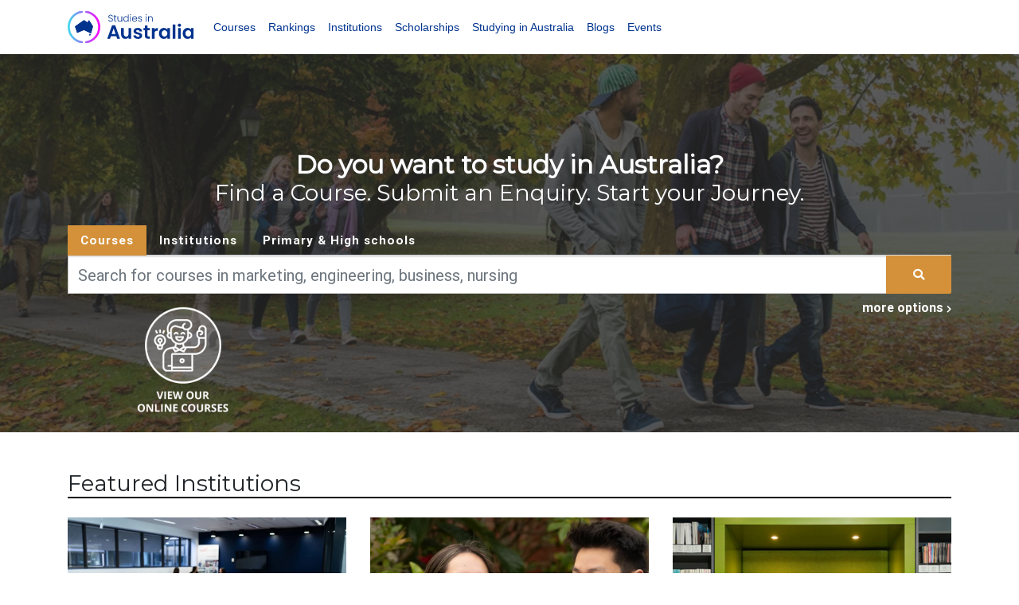

--- FILE ---
content_type: text/html; charset=UTF-8
request_url: https://www.studiesinaustralia.com/
body_size: 35837
content:
<!DOCTYPE html><html lang="en"><head><meta charset="utf-8"><meta name="viewport" content="width=device-width, initial-scale=1, shrink-to-fit=no"><meta http-equiv="x-ua-compatible" content="ie=edge"><meta name="csrf-token" content="lyAKjdo8hRHQipZP3mxlBKFFi23zl8DbPhdhlmuh"><title>Do you want to study in Australia? | Study in Australia</title><link link rel="apple-touch-icon" sizes="57x57" href="/favicons/sia/apple-icon-57x57.png"><link rel="apple-touch-icon" sizes="60x60" href="/favicons/sia/apple-icon-60x60.png"><link rel="apple-touch-icon" sizes="72x72" href="/favicons/sia/apple-icon-72x72.png"><link rel="apple-touch-icon" sizes="76x76" href="/favicons/sia/apple-icon-76x76.png"><link rel="apple-touch-icon" sizes="114x114" href="/favicons/sia/apple-icon-114x114.png"><link rel="apple-touch-icon" sizes="120x120" href="/favicons/sia/apple-icon-120x120.png"><link rel="apple-touch-icon" sizes="144x144" href="/favicons/sia/apple-icon-144x144.png"><link rel="apple-touch-icon" sizes="152x152" href="/favicons/sia/apple-icon-152x152.png"><link rel="apple-touch-icon" sizes="180x180" href="/favicons/sia/apple-icon-180x180.png"><link rel="icon" type="image/png" sizes="192x192" href="/favicons/sia/android-icon-192x192.png"><link rel="icon" type="image/png" sizes="32x32" href="/favicons/sia/favicon-32x32.png"><link rel="icon" type="image/png" sizes="96x96" href="/favicons/sia/favicon-96x96.png"><link rel="icon" type="image/png" sizes="16x16" href="/favicons/sia/favicon-16x16.png"><link rel="manifest" href="/manifest.json"><meta name="msapplication-TileColor" content="#ffffff"><meta name="msapplication-TileImage" content="/favicons/sia/ms-icon-144x144.png"><meta name="theme-color" content="#ffffff"><meta property="og:locale" content="en_US"/><meta property="og:type" content="article"/><meta property="og:title" content="Do you want to study in Australia? | Study in Australia"/><meta property="og:description" content=""/><meta property="og:url" content="https://www.studiesinaustralia.com"/><meta property="og:site_name" content="" /><meta property="og:updated_time" content="2026-01-21 08:23:25"/><meta name="twitter:card" content="summary"/><meta name="twitter:description" content=""/><meta name="twitter:title" content="Do you want to study in Australia? | Study in Australia"/><meta name="twitter:image" content="https://d1vcqlflm6aitx.cloudfront.net/images/150x150/1622607909-sia.webp"/><meta property="og:image" content="https://d1vcqlflm6aitx.cloudfront.net/images/150x150/1622607909-sia.webp"/><meta property="og:image:secure_url" content="https://d1vcqlflm6aitx.cloudfront.net/images/150x150/1622607909-sia.webp"/><meta name="referer" value="" /><link rel="preconnect" href="https://fonts.gstatic.com" crossorigin /><link rel="preconnect" href="https://use.fontawesome.com" crossorigin /><link rel="preconnect" href="https://cdn.jsdeliver.net" crossorigin /><link rel="preconnect" href="https://www.googletagmanager.com" crossorigin /><link rel="preconnect" href="https://maps.googleapis.com" crossorigin /><link media="screen" rel="preload" as="style" onload="this.onload=null;this.rel='stylesheet'" rel="stylesheet" type="text/css" href="//cdn.jsdelivr.net/npm/slick-carousel@1.8.1/slick/slick.css" /><link media="screen" rel="preload" as="style" onload="this.onload=null;this.rel='stylesheet'" rel="stylesheet" type="text/css" href="//cdn.jsdelivr.net/npm/slick-carousel@1.8.1/slick/slick-theme.css" /><link media="screen" rel="preload" as="style" onload="this.onload=null;this.rel='stylesheet'" rel="stylesheet" type="text/css" href="https://use.fontawesome.com/releases/v5.7.0/css/all.css" /><link media="screen" rel="preload" as="style" onload="this.onload=null;this.rel='stylesheet'" rel="stylesheet" type="text/css" href="https://cdnjs.cloudflare.com/ajax/libs/select2/4.0.7/css/select2.min.css" /><link media="screen" rel="stylesheet" type="text/css" href="/css/bootstrap.min.css" /><link media="screen" rel="preload" as="style" onload="this.onload=null;this.rel='stylesheet'" rel="stylesheet" type="text/css" href="/bower_components/seiyria-bootstrap-slider/dist/css/bootstrap-slider.min.css" /><link media="screen" rel="preload" as="style" onload="this.onload=null;this.rel='stylesheet'" rel="stylesheet" type="text/css" href="/bower_components/slider-pro/dist/css/slider-pro.min.css" /><link media="screen" rel="preload" as="style" onload="this.onload=null;this.rel='stylesheet'" rel="stylesheet" type="text/css" href="/bower_components/EasyAutocomplete/dist/easy-autocomplete.min.css" /><link media="screen" rel="preload" as="style" onload="this.onload=null;this.rel='stylesheet'" rel="stylesheet" type="text/css" href="/bower_components/EasyAutocomplete/dist/easy-autocomplete.themes.min.css" /><link media="screen" rel="stylesheet" type="text/css" href="/css/mdb.custom.min.css" /><link media="screen" rel="stylesheet" type="text/css" href="/css/style.min.css" /><link media="screen" rel="stylesheet" type="text/css" href="/css/more-options.css" /><link media="screen" rel="stylesheet" type="text/css" href="/css/sia.theme.css" rel="stylesheet"><script type="text/javascript" id="hs-script-loader" async defer src="//js.hs-scripts.com/22406885.js"></script><script type="application/ld+json"> { "@context":"http://schema.org", "@type":"Organization", "url":"www.studiesinaustralia.com", "legalName":"Studies in Australia", "logo":"https://d1vcqlflm6aitx.cloudfront.net/images/150x150/1622607909-sia.webp", "sameAs":[ "https://www.facebook.com/StudiesInAustralia", "https://twitter.com/studiesinaus", "https://www.instagram.com/Studies_in_Australia/" ] } </script><script type="application/ld+json"> { "@context": "https://schema.org", "@type": "WebSite", "url": "http://www.studiesinaustralia.com", "potentialAction": { "@type": "SearchAction", "target": "https://www.studiesinaustralia.com/courses-in-australia/search?keywords={search_term_string}", "query-input": "required name=search_term_string" } } </script><script type="application/ld+json"> { "@context": "http:\/\/schema.org", "@type": "WebPage", "headline": "Do you want to study in Australia?", "datePublished": "1970-01-01", "dateModified": "1970-01-01", "description": "", "mainEntityOfPage": { "@type": "WebPage", "@id": "https:\/\/www.studiesinaustralia.com", "name": "Do you want to study in Australia?" }, "author": { "@type": "Organization", "name": "Studies in Australia" }, "publisher": { "@type": "Organization", "name": "Studies in Australia", "logo": { "@type": "ImageObject", "url": "https:\/\/d1vcqlflm6aitx.cloudfront.net\/images\/150x150\/1622607909-sia.webp", "height": 150, "width": 150 } }} </script><script type="application/ld+json"> {"@context":"https://schema.org", "@type":"BreadcrumbList", "itemListElement":[ { "@type":"ListItem", "position": 1, "name":"Do you want to study in Australia?", "item":"https://www.studiesinaustralia.com" } ]} </script><script> var dataLayer = dataLayer || []; dataLayer.push({ "app_id": "3", "page_type": "page_show", "page_id": "1064" }); </script><!--[if lt IE 9]><script src="https://oss.maxcdn.com/html5shiv/3.7.3/html5shiv.min.js"></script><script src="https://oss.maxcdn.com/respond/1.4.2/respond.min.js"></script><![endif]--><noscript><iframe src="//www.googletagmanager.com/ns.html?id=GTM-WBDZG6"height="0" width="0" style="display:none;visibility:hidden"></iframe></noscript><script>(function(w,d,s,l,i){w[l]=w[l]||[];w[l].push({'gtm.start':new Date().getTime(),event:'gtm.js'});var f=d.getElementsByTagName(s)[0],j=d.createElement(s),dl=l!='dataLayer'?'&l='+l:'';j.async=true;j.src='//www.googletagmanager.com/gtm.js?id='+i+dl;f.parentNode.insertBefore(j,f);})(window,document,'script','dataLayer','GTM-WBDZG6');</script><script async='async' src='https://www.googletagservices.com/tag/js/gpt.js'></script><script> var googletag = googletag || {}; googletag.cmd = googletag.cmd || [];</script><meta name="google-site-verification" content="6wfMr_7Qs0LVNyckz3lu3LZvNDURMFpvJyk_QX5qiwM" /><script async src="https://securepubads.g.doubleclick.net/tag/js/gpt.js"></script><script> window.googletag = window.googletag || {cmd: []}; googletag.cmd.push(function() { var web_half_banner_mapping = googletag.sizeMapping() .addSize([0, 0], [300, 70]) .addSize([320, 700], [300, 70]) .addSize([1050, 200], [550, 70]) .build(); var web_search_results_banner = googletag.sizeMapping() .addSize([0, 0], [300, 70]) .addSize([320, 700], [300, 70]) .addSize([1050, 200], [728, 90]) .build(); var web_banner_mapping = googletag.sizeMapping() .addSize([0, 0], [300, 70]) .addSize([320, 700], [300, 70]) .addSize([1050, 200], [728, 90]) .build(); var web_header_mapping = googletag.sizeMapping() .addSize([0, 0], [300, 70]) .addSize([320, 700], [300, 70]) .addSize([1050, 200], [970, 90]) .build(); googletag.defineSlot('/17191597/Superleaderboard_banner', [[970, 90], [300, 70]], 'div-gpt-ad-1596423719574-0').defineSizeMapping(web_header_mapping).addService(googletag.pubads()); googletag.defineSlot('/17191597/web_banner_1', [[300, 70], [728, 90]], 'div-gpt-ad-1574727126632-0').defineSizeMapping(web_banner_mapping).addService(googletag.pubads()); googletag.defineSlot('/17191597/web_banner_2', [[300, 70], [728, 90]], 'div-gpt-ad-1574727126632-1').defineSizeMapping(web_banner_mapping).addService(googletag.pubads()); googletag.defineSlot('/17191597/web_half_banner_1', [[500, 70], [300, 70], [320, 40]], 'div-gpt-ad-1574727126632-2').defineSizeMapping(web_half_banner_mapping).addService(googletag.pubads()); googletag.defineSlot('/17191597/web_half_banner_2', [[500, 70], [300, 70], [320, 40]], 'div-gpt-ad-1574727126632-3').defineSizeMapping(web_half_banner_mapping).addService(googletag.pubads()); googletag.defineSlot('/17191597/web_half_banner_3', [[500, 70], [300, 70], [320, 40]], 'div-gpt-ad-1574727126632-4').defineSizeMapping(web_half_banner_mapping).addService(googletag.pubads()); googletag.defineSlot('/17191597/web_half_banner_4', [[500, 70], [300, 70], [320, 40]], 'div-gpt-ad-1574727126632-5').defineSizeMapping(web_half_banner_mapping).addService(googletag.pubads()); googletag.defineSlot('/17191597/web_search_results_banner_1', [[300, 70], [728, 90]], 'div-gpt-ad-1574727126632-6').defineSizeMapping(web_search_results_banner).addService(googletag.pubads()); googletag.defineSlot('/17191597/web_search_results_banner_1', [[300, 70], [728, 90]], 'div-gpt-ad-1574727126632-7').defineSizeMapping(web_search_results_banner).addService(googletag.pubads()); googletag.defineSlot('/17191597/web_tile_1', [300, 250], 'div-gpt-ad-1574727126632-8').addService(googletag.pubads()); googletag.defineSlot('/17191597/web_tile_2', [300, 250], 'div-gpt-ad-1574727126632-9').addService(googletag.pubads()); googletag.defineSlot('/17191597/web_tile_3', [300, 250], 'div-gpt-ad-1574727126632-10').addService(googletag.pubads()); googletag.defineSlot('/17191597/web_tile_4', [300, 250], 'div-gpt-ad-1574727126632-11').addService(googletag.pubads()); googletag.pubads().setTargeting('app_id', ['3']); googletag.pubads().setTargeting('page_template', ['page_show']); googletag.pubads().setTargeting('page_id', ['1064']); googletag.pubads().enableSingleRequest(); googletag.pubads().collapseEmptyDivs(); googletag.enableServices(); }); </script><script defer src="https://cdn.jsdelivr.net/npm/alpinejs@3.x.x/dist/cdn.min.js"></script><script type="text/javascript"> +function(a,p,P,b,y){a.braze={};a.brazeQueue=[];for(var s="BrazeSdkMetadata DeviceProperties Card Card.prototype.dismissCard Card.prototype.removeAllSubscriptions Card.prototype.removeSubscription Card.prototype.subscribeToClickedEvent Card.prototype.subscribeToDismissedEvent Card.fromContentCardsJson ImageOnly CaptionedImage ClassicCard ControlCard ContentCards ContentCards.prototype.getUnviewedCardCount Feed Feed.prototype.getUnreadCardCount ControlMessage InAppMessage InAppMessage.SlideFrom InAppMessage.ClickAction InAppMessage.DismissType InAppMessage.OpenTarget InAppMessage.ImageStyle InAppMessage.Orientation InAppMessage.TextAlignment InAppMessage.CropType InAppMessage.prototype.closeMessage InAppMessage.prototype.removeAllSubscriptions InAppMessage.prototype.removeSubscription InAppMessage.prototype.subscribeToClickedEvent InAppMessage.prototype.subscribeToDismissedEvent InAppMessage.fromJson FullScreenMessage ModalMessage HtmlMessage SlideUpMessage User User.Genders User.NotificationSubscriptionTypes User.prototype.addAlias User.prototype.addToCustomAttributeArray User.prototype.addToSubscriptionGroup User.prototype.getUserId User.prototype.getUserId User.prototype.incrementCustomUserAttribute User.prototype.removeFromCustomAttributeArray User.prototype.removeFromSubscriptionGroup User.prototype.setCountry User.prototype.setCustomLocationAttribute User.prototype.setCustomUserAttribute User.prototype.setDateOfBirth User.prototype.setEmail User.prototype.setEmailNotificationSubscriptionType User.prototype.setFirstName User.prototype.setGender User.prototype.setHomeCity User.prototype.setLanguage User.prototype.setLastKnownLocation User.prototype.setLastName User.prototype.setPhoneNumber User.prototype.setPushNotificationSubscriptionType InAppMessageButton InAppMessageButton.prototype.removeAllSubscriptions InAppMessageButton.prototype.removeSubscription InAppMessageButton.prototype.subscribeToClickedEvent FeatureFlag FeatureFlag.prototype.getStringProperty FeatureFlag.prototype.getNumberProperty FeatureFlag.prototype.getBooleanProperty FeatureFlag.prototype.getImageProperty FeatureFlag.prototype.getJsonProperty FeatureFlag.prototype.getTimestampProperty automaticallyShowInAppMessages destroyFeed hideContentCards showContentCards showFeed showInAppMessage deferInAppMessage toggleContentCards toggleFeed changeUser destroy getDeviceId getDeviceId initialize isPushBlocked isPushPermissionGranted isPushSupported logCardClick logCardDismissal logCardImpressions logContentCardImpressions logContentCardClick logCustomEvent logFeedDisplayed logInAppMessageButtonClick logInAppMessageClick logInAppMessageHtmlClick logInAppMessageImpression logPurchase openSession requestPushPermission removeAllSubscriptions removeSubscription requestContentCardsRefresh requestFeedRefresh refreshFeatureFlags requestImmediateDataFlush enableSDK isDisabled setLogger setSdkAuthenticationSignature addSdkMetadata disableSDK subscribeToContentCardsUpdates subscribeToFeedUpdates subscribeToInAppMessage subscribeToSdkAuthenticationFailures toggleLogging unregisterPush wipeData handleBrazeAction subscribeToFeatureFlagsUpdates getAllFeatureFlags logFeatureFlagImpression isInitialized".split(" "),i=0;i<s.length;i++){for(var m=s[i],k=a.braze,l=m.split("."),j=0;j<l.length-1;j++)k=k[l[j]];k[l[j]]=(new Function("return function "+m.replace(/\./g,"_")+"(){window.brazeQueue.push(arguments); return true}"))()}window.braze.getDeferredInAppMessage=function(){return new window.braze.InAppMessage};window.braze.getCachedContentCards=function(){return new window.braze.ContentCards};window.braze.getCachedFeed=function(){return new window.braze.Feed};window.braze.getUser=function(){return new window.braze.User};window.braze.getFeatureFlag=function(){return new window.braze.FeatureFlag};(y=p.createElement(P)).type='text/javascript'; y.src='https://js.appboycdn.com/web-sdk/5.4/braze.min.js'; y.async=1;(b=p.getElementsByTagName(P)[0]).parentNode.insertBefore(y,b) }(window,document,'script'); braze.initialize('7b59c8bf-bc4b-464a-99ae-d2f41c508cbd', { baseUrl: 'sdk.iad-05.braze.com', allowUserSuppliedJavascript: true, }); braze.automaticallyShowInAppMessages(); braze.openSession(); </script></head><body><noscript><iframe src="https://www.googletagmanager.com/ns.html?id=GTM-WBDZG6"height="0" width="0" style="display:none;visibility:hidden"></iframe></noscript><header><nav class="navbar navbar-expand-lg navbar-light brand-bg-color navbar-fixed-top"><div class="container"><a class="navbar-brand" href="/"><img src="/img/sia_lockup_primary_dark.svg" alt="Good Careers Guide" /></a><button class="navbar-toggler" type="button" data-toggle="collapse" data-target="#basicExampleNav" aria-controls="basicExampleNav" aria-expanded="false" aria-label="Toggle navigation"><span class="navbar-toggler-icon"></span></button><div class="collapse navbar-collapse" id="basicExampleNav"><ul class="navbar-nav mr-auto"><li class="nav-item"><a class="nav-link" href="https://www.studiesinaustralia.com/courses-in-australia">Courses</a></li><li class="nav-item"><a class="nav-link" href="https://www.studiesinaustralia.com/university-ratings-rankings">Rankings</a></li><li class="nav-item"><a class="nav-link" href="https://www.studiesinaustralia.com/universities-colleges-tafes-schools">Institutions</a></li><li class="nav-item"><a class="nav-link" href="https://www.studiesinaustralia.com/scholarships-in-australia">Scholarships</a></li><li class="nav-item"><a class="nav-link" href="https://www.studiesinaustralia.com/studying-in-australia">Studying in Australia</a></li><li class="nav-item"><a class="nav-link" href="https://www.studiesinaustralia.com/Blog">Blogs</a></li><li class="nav-item"><a class="nav-link" target="_blank" href="https://events.studiesinaustralia.com/">Events</a></li></ul><ul class="navbar-nav ml-auto"></span></a></li></ul></div></div></nav></header><section><div class="position-relative"><div id="banner-ad-logo-click"><a href="https://www.studiesinaustralia.com/courses-in-australia/search/online-off-campus"><img class="paid-banner-logo" src="https://geg-web.s3-ap-southeast-2.amazonaws.com/public/images/original/online-courses.png" /></a></div><div class="main-slider main-slider-small"><div class="item image"><figure><div class="slide-image slide-media" style="background-image:url('https://d1vcqlflm6aitx.cloudfront.net/images/1200x800/1612146582-Banner.webp');"><img data-lazy="https://d1vcqlflm6aitx.cloudfront.net/images/1200x800/1612146582-Banner.webp" class="image-entity" /></div></figure></div></div><div class="main-tab-search text-white text-center rgba-stylish-strong py-5 px-4" style="position: absolute; bottom: 0px; width: 100%; height: 100%"><div class="container mt-5"><div class="row mt-5 mb-5"><div class="col-md-12 mt-4 mb-5"><h1 class="mb-0 theme-color-1 h2"> Do you want to study in Australia? </h1><h2 class="card-title mt-0 h3 d-none d-sm-block"> Find a Course. Submit an Enquiry. Start your Journey. </h2><ul class="mt-4 mb-0 nav nav-tabs nav-search-tabs" id="myTab" role="tablist"><li class="nav-item"><a class="nav-link rounded-0 border-0 active" id="course-tab" data-toggle="tab" href="#course" role="tab" aria-controls="course" aria-selected="true">Courses</a></li><li class="nav-item"><a class="nav-link rounded-0 border-0 " id="organisation-tab" data-toggle="tab" href="#organisation" role="tab" aria-controls="organisation" aria-selected="true">Institutions</a></li><li class="nav-item"><a class="nav-link rounded-0 border-0 " id="primary-school-tab" data-toggle="tab" href="#primary-school" role="tab" aria-controls="career" aria-selected="true">Primary &amp; High schools</a></li></ul><div class="tab-content" id="myTabContent"><div class="tab-pane active" id="course" role="tabpanel" aria-labelledby="course-tab"><form action="https://www.studiesinaustralia.com/courses-in-australia/search" method="get" id="courseTab"><div class="input-group"><input id="course_search_keywords" class="form-control form-control-lg rounded-0" type="text" placeholder="Search for courses in marketing, engineering, business, nursing" aria-label="Keywords" name="keywords" value=""><div class="input-group-append"><button type="submit" class="btn btn-primary m-0"><i class="fas fa-search"></i></button></div></div><div><div class="modal fade more-options-modal" id="more-options-course" role="dialog" aria-labelledby="moreOptionsModalLabel" aria-hidden="true"><div class="modal-dialog modal-lg" role="document"><div class="modal-content"><div class="modal-header"><h5 class="modal-title" id="scholarshipsModalLabel">Filters</h5><button type="button" class="close" data-dismiss="modal" aria-label="Close"><span aria-hidden="true">&times;</span></button></div><div class="modal-body pl-5"><div class="row"><div class="col-sm-4"><a class="filter collapsed w-100 d-block" data-toggle="collapse" href="#simple_qualification_ids" role="button" aria-expanded="true" aria-controls="simple_qualification_ids"> Level of study <span class="caret mr-3"></span></a><div class="collapse " id="simple_qualification_ids"><div class="mt-2 "><ul class="p-0 list-style-none small"><li><label><input class="search-filter" type="checkbox" name="simple_qualification_ids[]" value="1" data-url-part="pre-degree" > Pre-degree </label></li><li><label><input class="search-filter" type="checkbox" name="simple_qualification_ids[]" value="2" data-url-part="undergraduate" > Undergraduate </label></li><li><label><input class="search-filter" type="checkbox" name="simple_qualification_ids[]" value="3" data-url-part="postgraduate" > Postgraduate </label></li><li><label><input class="search-filter" type="checkbox" name="simple_qualification_ids[]" value="4" data-url-part="non-accredited-courses" > Non-accredited courses </label></li><li><label><input class="search-filter" type="checkbox" name="simple_qualification_ids[]" value="5" data-url-part="vocational-education-and-training-(vet)" > Vocational Education and Training (VET) </label></li><li><label><input class="search-filter" type="checkbox" name="simple_qualification_ids[]" value="6" data-url-part="pathway-to-undergraduate-(foundation)" > Pathway to undergraduate (Foundation) </label></li><li><label><input class="search-filter" type="checkbox" name="simple_qualification_ids[]" value="7" data-url-part="english-language-course-(elicos)" > English language course (ELICOS) </label></li><li><label><input class="search-filter" type="checkbox" name="simple_qualification_ids[]" value="8" data-url-part="junior-secondary-studies" > Junior Secondary Studies </label></li><li><label><input class="search-filter" type="checkbox" name="simple_qualification_ids[]" value="9" data-url-part="primary-school-studies" > Primary School Studies </label></li><li><label><input class="search-filter" type="checkbox" name="simple_qualification_ids[]" value="10" data-url-part="senior-secondary-certificate-of-education" > Senior Secondary Certificate of Education </label></li></ul></div></div></div><div class="col-sm-4"><a class="filter collapsed w-100 d-block" data-toggle="collapse" href="#state_ids" role="button" aria-expanded="true" aria-controls="state_ids"> Location <span class="caret mr-3"></span></a><div class="collapse " id="state_ids"><div class="mt-2 "><ul class="p-0 list-style-none small"><li><label><input class="search-filter" type="checkbox" name="state_ids[]" value="1" data-url-part="australian-capital-territory" > Australian Capital Territory </label></li><li><label><input class="search-filter" type="checkbox" name="state_ids[]" value="2" data-url-part="new-south-wales" > New South Wales </label></li><li><label><input class="search-filter" type="checkbox" name="state_ids[]" value="3" data-url-part="northern-territory" > Northern Territory </label></li><li><label><input class="search-filter" type="checkbox" name="state_ids[]" value="4" data-url-part="queensland" > Queensland </label></li><li><label><input class="search-filter" type="checkbox" name="state_ids[]" value="5" data-url-part="south-australia" > South Australia </label></li><li><label><input class="search-filter" type="checkbox" name="state_ids[]" value="6" data-url-part="tasmania" > Tasmania </label></li><li><label><input class="search-filter" type="checkbox" name="state_ids[]" value="7" data-url-part="victoria" > Victoria </label></li><li><label><input class="search-filter" type="checkbox" name="state_ids[]" value="8" data-url-part="western-australia" > Western Australia </label></li></ul></div></div></div><div class="col-sm-4"><a class="filter collapsed w-100 d-block" data-toggle="collapse" href="#attendance_ids" role="button" aria-expanded="true" aria-controls="attendance_ids"> Study mode <span class="caret mr-3"></span></a><div class="collapse " id="attendance_ids"><div class="mt-2 "><ul class="p-0 list-style-none small"><li><label><input class="search-filter" type="checkbox" name="attendance_ids[]" value="1" data-url-part="online-off-campus" > Online/Off-campus </label></li><li><label><input class="search-filter" type="checkbox" name="attendance_ids[]" value="2" data-url-part="flexible-delivery" > Flexible Delivery </label></li><li><label><input class="search-filter" type="checkbox" name="attendance_ids[]" value="3" data-url-part="full-time" > Full-time </label></li><li><label><input class="search-filter" type="checkbox" name="attendance_ids[]" value="6" data-url-part="part-time" > Part-time </label></li></ul></div></div></div><div class="col-sm-4"><a class="filter collapsed w-100 d-block" data-toggle="collapse" href="#field_of_study_ids" role="button" aria-expanded="true" aria-controls="field_of_study_ids"> Field of study <span class="caret mr-3"></span></a><div class="collapse " id="field_of_study_ids"><div class="mt-2 search-filter-scroll"><ul class="p-0 list-style-none small"><li><label><input class="search-filter" type="checkbox" name="field_of_study_ids[]" value="1" data-url-part="accounting" > Accounting </label></li><li><label><input class="search-filter" type="checkbox" name="field_of_study_ids[]" value="2" data-url-part="agriculture" > Agriculture </label></li><li><label><input class="search-filter" type="checkbox" name="field_of_study_ids[]" value="3" data-url-part="architecture" > Architecture </label></li><li><label><input class="search-filter" type="checkbox" name="field_of_study_ids[]" value="4" data-url-part="built-environment" > Built environment </label></li><li><label><input class="search-filter" type="checkbox" name="field_of_study_ids[]" value="5" data-url-part="business-and-management" > Business and management </label></li><li><label><input class="search-filter" type="checkbox" name="field_of_study_ids[]" value="6" data-url-part="communications" > Communications </label></li><li><label><input class="search-filter" type="checkbox" name="field_of_study_ids[]" value="7" data-url-part="computing-and-information-technology" > Computing and information technology </label></li><li><label><input class="search-filter" type="checkbox" name="field_of_study_ids[]" value="31" data-url-part="creative-arts" > Creative arts </label></li><li><label><input class="search-filter" type="checkbox" name="field_of_study_ids[]" value="10" data-url-part="dentistry" > Dentistry </label></li><li><label><input class="search-filter" type="checkbox" name="field_of_study_ids[]" value="11" data-url-part="economics" > Economics </label></li><li><label><input class="search-filter" type="checkbox" name="field_of_study_ids[]" value="12" data-url-part="education-and-training" > Education and training </label></li><li><label><input class="search-filter" type="checkbox" name="field_of_study_ids[]" value="13" data-url-part="engineering-and-technology" > Engineering and technology </label></li><li><label><input class="search-filter" type="checkbox" name="field_of_study_ids[]" value="8" data-url-part="environmental-studies" > Environmental studies </label></li><li><label><input class="search-filter" type="checkbox" name="field_of_study_ids[]" value="15" data-url-part="health-services-and-support" > Health services and support </label></li><li><label><input class="search-filter" type="checkbox" name="field_of_study_ids[]" value="17" data-url-part="humanities-and-social-sciences" > Humanities and social sciences </label></li><li><label><input class="search-filter" type="checkbox" name="field_of_study_ids[]" value="18" data-url-part="languages" > Languages </label></li><li><label><input class="search-filter" type="checkbox" name="field_of_study_ids[]" value="19" data-url-part="law" > Law </label></li><li><label><input class="search-filter" type="checkbox" name="field_of_study_ids[]" value="23" data-url-part="mathematics" > Mathematics </label></li><li><label><input class="search-filter" type="checkbox" name="field_of_study_ids[]" value="24" data-url-part="medicine" > Medicine </label></li><li><label><input class="search-filter" type="checkbox" name="field_of_study_ids[]" value="25" data-url-part="nursing" > Nursing </label></li><li><label><input class="search-filter" type="checkbox" name="field_of_study_ids[]" value="20" data-url-part="para-legal-studies" > Para-legal studies </label></li><li><label><input class="search-filter" type="checkbox" name="field_of_study_ids[]" value="21" data-url-part="pharmacy" > Pharmacy </label></li><li><label><input class="search-filter" type="checkbox" name="field_of_study_ids[]" value="26" data-url-part="psychology" > Psychology </label></li><li><label><input class="search-filter" type="checkbox" name="field_of_study_ids[]" value="14" data-url-part="rehabilitation" > Rehabilitation </label></li><li><label><input class="search-filter" type="checkbox" name="field_of_study_ids[]" value="27" data-url-part="sciences" > Sciences </label></li><li><label><input class="search-filter" type="checkbox" name="field_of_study_ids[]" value="28" data-url-part="social-work" > Social work </label></li><li><label><input class="search-filter" type="checkbox" name="field_of_study_ids[]" value="22" data-url-part="sport-and-leisure" > Sport and leisure </label></li><li><label><input class="search-filter" type="checkbox" name="field_of_study_ids[]" value="29" data-url-part="surveying" > Surveying </label></li><li><label><input class="search-filter" type="checkbox" name="field_of_study_ids[]" value="16" data-url-part="tourism-and-hospitality" > Tourism and hospitality </label></li><li><label><input class="search-filter" type="checkbox" name="field_of_study_ids[]" value="30" data-url-part="veterinary-science" > Veterinary science </label></li></ul></div></div></div></div></div><div class="modal-footer"><input type="button" onclick="document.getElementById('courseTab').reset();" name="clear-filters" value="CLEAR FILTERS" class="btn btn-outline-primary mr-auto"/><input type="button" onclick="submitMoreOptions('courseTab')" name="more-institute" value="SEARCH" class="btn btn-primary"/></div></div></div></div></div></form><a class="more-options" data-toggle="modal" data-target="#more-options-course" href="#!">more options <i class="fas fa-chevron-right"></i></a></div><div class="tab-pane " id="organisation" role="tabpanel" aria-labelledby="organisation-tab"><form action="https://www.studiesinaustralia.com/universities-colleges-tafes-schools/search" method="get" id="instituteTab"><div class="input-group"><input id="organisation_search_keywords" class="form-control form-control-lg rounded-0" type="text" placeholder="Find institutions in Australia" aria-label="Keywords" name="keywords" value=""><div class="input-group-append"><button type="submit" class="btn btn-primary m-0"><i class="fas fa-search"></i></button></div></div><div><div class="modal fade more-options-modal" id="more-options-institute" role="dialog" aria-labelledby="moreOptionsModalLabel" aria-hidden="true"><div class="modal-dialog modal-lg" role="document"><div class="modal-content"><div class="modal-header"><h5 class="modal-title" id="scholarshipsModalLabel">Filters</h5><button type="button" class="close" data-dismiss="modal" aria-label="Close"><span aria-hidden="true">&times;</span></button></div><div class="modal-body pl-5"><div class="row"><div class="col-sm-4"><a class="filter collapsed w-100 d-block" data-toggle="collapse" href="#simple_organisation_type_ids" role="button" aria-expanded="true" aria-controls="simple_organisation_type_ids"> Institution type <span class="caret mr-3"></span></a><div class="collapse " id="simple_organisation_type_ids"><div class="mt-2 search-filter-scroll"><ul class="p-0 list-style-none small"><li><label><input class="search-filter" type="checkbox" name="simple_organisation_type_ids[]" value="2" data-url-part="university" > University </label></li><li><label><input class="search-filter" type="checkbox" name="simple_organisation_type_ids[]" value="3" data-url-part="tafe" > TAFE </label></li><li><label><input class="search-filter" type="checkbox" name="simple_organisation_type_ids[]" value="1" data-url-part="registered-training-organisation-(rto)" > Registered Training Organisation (RTO) </label></li><li><label><input class="search-filter" type="checkbox" name="simple_organisation_type_ids[]" value="5" data-url-part="elicos-and-prepatory-course-providers" > ELICOS and Prepatory Course Providers </label></li><li><label><input class="search-filter" type="checkbox" name="simple_organisation_type_ids[]" value="6" data-url-part="primary-school" > Primary school </label></li><li><label><input class="search-filter" type="checkbox" name="simple_organisation_type_ids[]" value="7" data-url-part="high-school" > High school </label></li><li><label><input class="search-filter" type="checkbox" name="simple_organisation_type_ids[]" value="9" data-url-part="higher-education-provider" > Higher Education Provider </label></li><li><label><input class="search-filter" type="checkbox" name="simple_organisation_type_ids[]" value="10" data-url-part="combined-school" > Combined school </label></li></ul></div></div></div><div class="col-sm-4"><a class="filter collapsed w-100 d-block" data-toggle="collapse" href="#field_of_study_ids" role="button" aria-expanded="true" aria-controls="field_of_study_ids"> Field of study <span class="caret mr-3"></span></a><div class="collapse " id="field_of_study_ids"><div class="mt-2 search-filter-scroll"><ul class="p-0 list-style-none small"><li><label><input class="search-filter" type="checkbox" name="field_of_study_ids[]" value="1" data-url-part="accounting" > Accounting </label></li><li><label><input class="search-filter" type="checkbox" name="field_of_study_ids[]" value="2" data-url-part="agriculture" > Agriculture </label></li><li><label><input class="search-filter" type="checkbox" name="field_of_study_ids[]" value="3" data-url-part="architecture" > Architecture </label></li><li><label><input class="search-filter" type="checkbox" name="field_of_study_ids[]" value="4" data-url-part="built-environment" > Built environment </label></li><li><label><input class="search-filter" type="checkbox" name="field_of_study_ids[]" value="5" data-url-part="business-and-management" > Business and management </label></li><li><label><input class="search-filter" type="checkbox" name="field_of_study_ids[]" value="6" data-url-part="communications" > Communications </label></li><li><label><input class="search-filter" type="checkbox" name="field_of_study_ids[]" value="7" data-url-part="computing-and-information-technology" > Computing and information technology </label></li><li><label><input class="search-filter" type="checkbox" name="field_of_study_ids[]" value="31" data-url-part="creative-arts" > Creative arts </label></li><li><label><input class="search-filter" type="checkbox" name="field_of_study_ids[]" value="10" data-url-part="dentistry" > Dentistry </label></li><li><label><input class="search-filter" type="checkbox" name="field_of_study_ids[]" value="11" data-url-part="economics" > Economics </label></li><li><label><input class="search-filter" type="checkbox" name="field_of_study_ids[]" value="12" data-url-part="education-and-training" > Education and training </label></li><li><label><input class="search-filter" type="checkbox" name="field_of_study_ids[]" value="13" data-url-part="engineering-and-technology" > Engineering and technology </label></li><li><label><input class="search-filter" type="checkbox" name="field_of_study_ids[]" value="8" data-url-part="environmental-studies" > Environmental studies </label></li><li><label><input class="search-filter" type="checkbox" name="field_of_study_ids[]" value="15" data-url-part="health-services-and-support" > Health services and support </label></li><li><label><input class="search-filter" type="checkbox" name="field_of_study_ids[]" value="17" data-url-part="humanities-and-social-sciences" > Humanities and social sciences </label></li><li><label><input class="search-filter" type="checkbox" name="field_of_study_ids[]" value="18" data-url-part="languages" > Languages </label></li><li><label><input class="search-filter" type="checkbox" name="field_of_study_ids[]" value="19" data-url-part="law" > Law </label></li><li><label><input class="search-filter" type="checkbox" name="field_of_study_ids[]" value="23" data-url-part="mathematics" > Mathematics </label></li><li><label><input class="search-filter" type="checkbox" name="field_of_study_ids[]" value="24" data-url-part="medicine" > Medicine </label></li><li><label><input class="search-filter" type="checkbox" name="field_of_study_ids[]" value="25" data-url-part="nursing" > Nursing </label></li><li><label><input class="search-filter" type="checkbox" name="field_of_study_ids[]" value="20" data-url-part="para-legal-studies" > Para-legal studies </label></li><li><label><input class="search-filter" type="checkbox" name="field_of_study_ids[]" value="21" data-url-part="pharmacy" > Pharmacy </label></li><li><label><input class="search-filter" type="checkbox" name="field_of_study_ids[]" value="26" data-url-part="psychology" > Psychology </label></li><li><label><input class="search-filter" type="checkbox" name="field_of_study_ids[]" value="14" data-url-part="rehabilitation" > Rehabilitation </label></li><li><label><input class="search-filter" type="checkbox" name="field_of_study_ids[]" value="27" data-url-part="sciences" > Sciences </label></li><li><label><input class="search-filter" type="checkbox" name="field_of_study_ids[]" value="28" data-url-part="social-work" > Social work </label></li><li><label><input class="search-filter" type="checkbox" name="field_of_study_ids[]" value="22" data-url-part="sport-and-leisure" > Sport and leisure </label></li><li><label><input class="search-filter" type="checkbox" name="field_of_study_ids[]" value="29" data-url-part="surveying" > Surveying </label></li><li><label><input class="search-filter" type="checkbox" name="field_of_study_ids[]" value="16" data-url-part="tourism-and-hospitality" > Tourism and hospitality </label></li><li><label><input class="search-filter" type="checkbox" name="field_of_study_ids[]" value="30" data-url-part="veterinary-science" > Veterinary science </label></li></ul></div></div></div><div class="col-sm-4"><a class="filter collapsed w-100 d-block" data-toggle="collapse" href="#simple_qualification_ids" role="button" aria-expanded="true" aria-controls="simple_qualification_ids"> Level of study <span class="caret mr-3"></span></a><div class="collapse " id="simple_qualification_ids"><div class="mt-2 "><ul class="p-0 list-style-none small"><li><label><input class="search-filter" type="checkbox" name="simple_qualification_ids[]" value="1" data-url-part="pre-degree" > Pre-degree </label></li><li><label><input class="search-filter" type="checkbox" name="simple_qualification_ids[]" value="2" data-url-part="undergraduate" > Undergraduate </label></li><li><label><input class="search-filter" type="checkbox" name="simple_qualification_ids[]" value="3" data-url-part="postgraduate" > Postgraduate </label></li><li><label><input class="search-filter" type="checkbox" name="simple_qualification_ids[]" value="4" data-url-part="non-accredited-courses" > Non-accredited courses </label></li><li><label><input class="search-filter" type="checkbox" name="simple_qualification_ids[]" value="5" data-url-part="vocational-education-and-training-(vet)" > Vocational Education and Training (VET) </label></li><li><label><input class="search-filter" type="checkbox" name="simple_qualification_ids[]" value="6" data-url-part="pathway-to-undergraduate-(foundation)" > Pathway to undergraduate (Foundation) </label></li><li><label><input class="search-filter" type="checkbox" name="simple_qualification_ids[]" value="7" data-url-part="english-language-course-(elicos)" > English language course (ELICOS) </label></li><li><label><input class="search-filter" type="checkbox" name="simple_qualification_ids[]" value="8" data-url-part="junior-secondary-studies" > Junior Secondary Studies </label></li><li><label><input class="search-filter" type="checkbox" name="simple_qualification_ids[]" value="9" data-url-part="primary-school-studies" > Primary School Studies </label></li><li><label><input class="search-filter" type="checkbox" name="simple_qualification_ids[]" value="10" data-url-part="senior-secondary-certificate-of-education" > Senior Secondary Certificate of Education </label></li></ul></div></div></div><div class="col-sm-4"><a class="filter collapsed w-100 d-block" data-toggle="collapse" href="#state_ids" role="button" aria-expanded="true" aria-controls="state_ids"> Location <span class="caret mr-3"></span></a><div class="collapse " id="state_ids"><div class="mt-2 "><ul class="p-0 list-style-none small"><li><label><input class="search-filter" type="checkbox" name="state_ids[]" value="1" data-url-part="australian-capital-territory" > Australian Capital Territory </label></li><li><label><input class="search-filter" type="checkbox" name="state_ids[]" value="2" data-url-part="new-south-wales" > New South Wales </label></li><li><label><input class="search-filter" type="checkbox" name="state_ids[]" value="3" data-url-part="northern-territory" > Northern Territory </label></li><li><label><input class="search-filter" type="checkbox" name="state_ids[]" value="4" data-url-part="queensland" > Queensland </label></li><li><label><input class="search-filter" type="checkbox" name="state_ids[]" value="5" data-url-part="south-australia" > South Australia </label></li><li><label><input class="search-filter" type="checkbox" name="state_ids[]" value="6" data-url-part="tasmania" > Tasmania </label></li><li><label><input class="search-filter" type="checkbox" name="state_ids[]" value="7" data-url-part="victoria" > Victoria </label></li><li><label><input class="search-filter" type="checkbox" name="state_ids[]" value="8" data-url-part="western-australia" > Western Australia </label></li></ul></div></div></div></div></div><div class="modal-footer"><input type="button" onclick="document.getElementById('instituteTab').reset();" name="clear-filters" value="CLEAR FILTERS" class="btn btn-outline-primary mr-auto"/><input type="button" onclick="submitMoreOptions('instituteTab')" name="more-institute" value="Filter" class="btn btn-primary"/></div></div></div></div></div></form><a class="more-options" href="#!" data-toggle="modal" data-target="#more-options-institute">more options <i class="fas fa-chevron-right"></i></a></div><div class="tab-pane " id="primary-school" role="tabpanel" aria-labelledby="primary-school-tab"><form action="https://www.studiesinaustralia.com/universities-colleges-tafes-schools/search" method="get" id="schoolTab"><div class="input-group"><input id="school_search_keywords" class="form-control form-control-lg rounded-0" type="text" placeholder="Find primary &amp; high schools in Australia" aria-label="Keywords" name="keywords" value=""><div class="input-group-append"><button type="submit" class="btn btn-primary m-0"><i class="fas fa-search"></i></button></div></div><div><div class="modal fade more-options-modal" id="more-options-schools" role="dialog" aria-labelledby="moreOptionsModalLabel" aria-hidden="true"><div class="modal-dialog modal-lg" role="document"><div class="modal-content"><div class="modal-header"><h5 class="modal-title" id="scholarshipsModalLabel">Filters</h5><button type="button" class="close" data-dismiss="modal" aria-label="Close"><span aria-hidden="true">&times;</span></button></div><div class="modal-body pl-5"><div class="row"><div class="col-sm-4"><a class="filter collapsed w-100 d-block" data-toggle="collapse" href="#distance" role="button" aria-expanded="true" aria-controls="distance"> Distance <span class="caret mr-3"></span></a><div class="collapse " id="distance"><div class="mt-2 "><select class="search-filter form-control form-control-sm mb-1" id="id_distance" name="distance" ><option value="">--</option><option value="5km" data-url-part="5km" >5km</option><option value="10km" data-url-part="10km" >10km</option><option value="20km" data-url-part="20km" >20km</option><option value="30km" data-url-part="30km" >30km</option><option value="50km" data-url-part="50km" >50km</option><option value="100km" data-url-part="100km" >100km</option></select></div></div></div><div class="col-sm-4"><a class="filter collapsed w-100 d-block" data-toggle="collapse" href="#site_type" role="button" aria-expanded="true" aria-controls="site_type"> Campus Type <span class="caret mr-3"></span></a><div class="collapse " id="site_type"><div class="mt-2 "><select class="search-filter form-control form-control-sm mb-1" id="id_site_type" name="site_type" ><option value="">--</option><option value="1" data-url-part="campus" >campus</option><option value="2" data-url-part="online" >online</option></select></div></div></div><div class="col-sm-4"><a class="filter collapsed w-100 d-block" data-toggle="collapse" href="#grade_fee_range" role="button" aria-expanded="true" aria-controls="grade_fee_range"> Fee range <span class="caret mr-3"></span></a><div class="collapse " id="grade_fee_range"><div class="mt-2 "><select class="search-filter form-control form-control-sm mb-1" name="grade_fee_range_grade" id="grade_fee_range_grade"><option value="kinder_domestic" data-url-part="kinder" >Kinder</option><option value="prep_domestic" data-url-part="prep" >Prep</option><option value="grade 1_domestic" data-url-part="grade-1" >Grade 1</option><option value="grade 2_domestic" data-url-part="grade-2" >Grade 2</option><option value="grade 3_domestic" data-url-part="grade-3" >Grade 3</option><option value="grade 4_domestic" data-url-part="grade-4" >Grade 4</option><option value="grade 5_domestic" data-url-part="grade-5" >Grade 5</option><option value="grade 6_domestic" data-url-part="grade-6" >Grade 6</option><option value="year 7_domestic" data-url-part="year-7" >Year 7</option><option value="year 8_domestic" data-url-part="year-8" >Year 8</option><option value="year 9_domestic" data-url-part="year-9" >Year 9</option><option value="year 10_domestic" data-url-part="year-10" >Year 10</option><option value="year 11_domestic" data-url-part="year-11" >Year 11</option><option value="year 12_domestic" data-url-part="year-12" >Year 12</option></select><div class="input-group input-group-sm"><div class="input-group-prepend"><div class="input-group-text rounded-0">From:</div></div><select name="grade_fee_range_min" id="grade_fee_range_min" class="search-filter form-control float-right rounded-0 mr-1"><option value="0">Min</option><option value="5000">$5,000</option><option value="10000">$10,000</option><option value="15000">$15,000</option><option value="20000">$20,000</option><option value="25000">$25,000</option><option value="30000">$30,000</option><option value="35000">$35,000</option><option value="40000">$40,000</option><option value="45000">$45,000</option><option value="50000">$50,000</option></select><div class="input-group-prepend"><div class="input-group-text rounded-0">To:</div></div><select name="grade_fee_range_max" id="grade_fee_range_max" class="search-filter form-control float-right rounded-0"><option value="50000">Max</option><option value="5000">$5,000</option><option value="10000">$10,000</option><option value="15000">$15,000</option><option value="20000">$20,000</option><option value="25000">$25,000</option><option value="30000">$30,000</option><option value="35000">$35,000</option><option value="40000">$40,000</option><option value="45000">$45,000</option><option value="50000">$50,000</option></select></div></div></div></div><div class="col-sm-4"><a class="filter collapsed w-100 d-block" data-toggle="collapse" href="#sector_ids" role="button" aria-expanded="true" aria-controls="sector_ids"> Sector <span class="caret mr-3"></span></a><div class="collapse " id="sector_ids"><div class="mt-2 search-filter-scroll"><ul class="p-0 list-style-none small"><li><label><input class="search-filter" type="checkbox" name="sector_ids[]" value="6" data-url-part="catholic" > Catholic </label></li><li><label><input class="search-filter" type="checkbox" name="sector_ids[]" value="7" data-url-part="government" > Government </label></li><li><label><input class="search-filter" type="checkbox" name="sector_ids[]" value="8" data-url-part="independent" > Independent </label></li></ul></div></div></div><div class="col-sm-4"><a class="filter collapsed w-100 d-block" data-toggle="collapse" href="#school_level_ids" role="button" aria-expanded="true" aria-controls="school_level_ids"> Education level <span class="caret mr-3"></span></a><div class="collapse " id="school_level_ids"><div class="mt-2 search-filter-scroll"><ul class="p-0 list-style-none small"><li><label><input class="search-filter" type="checkbox" name="school_level_ids[]" value="2" data-url-part="primary" > Primary </label></li><li><label><input class="search-filter" type="checkbox" name="school_level_ids[]" value="1" data-url-part="secondary" > Secondary </label></li><li><label><input class="search-filter" type="checkbox" name="school_level_ids[]" value="3" data-url-part="combined" > Combined </label></li></ul></div></div></div><div class="col-sm-4"><a class="filter collapsed w-100 d-block" data-toggle="collapse" href="#gender_ids" role="button" aria-expanded="true" aria-controls="gender_ids"> Gender <span class="caret mr-3"></span></a><div class="collapse " id="gender_ids"><div class="mt-2 search-filter-scroll"><ul class="p-0 list-style-none small"><li><label><input class="search-filter" type="checkbox" name="gender_ids[]" value="1" data-url-part="boys" > Boys </label></li><li><label><input class="search-filter" type="checkbox" name="gender_ids[]" value="2" data-url-part="girls" > Girls </label></li><li><label><input class="search-filter" type="checkbox" name="gender_ids[]" value="3" data-url-part="coeducation" > Coeducation </label></li></ul></div></div></div><div class="col-sm-4"><a class="filter collapsed w-100 d-block" data-toggle="collapse" href="#religion_ids" role="button" aria-expanded="true" aria-controls="religion_ids"> Religion <span class="caret mr-3"></span></a><div class="collapse " id="religion_ids"><div class="mt-2 search-filter-scroll"><ul class="p-0 list-style-none small"><li><label><input class="search-filter" type="checkbox" name="religion_ids[]" value="272" data-url-part="adventist" > Adventist </label></li><li><label><input class="search-filter" type="checkbox" name="religion_ids[]" value="273" data-url-part="anglican" > Anglican </label></li><li><label><input class="search-filter" type="checkbox" name="religion_ids[]" value="274" data-url-part="apostolic" > Apostolic </label></li><li><label><input class="search-filter" type="checkbox" name="religion_ids[]" value="275" data-url-part="baptist" > Baptist </label></li><li><label><input class="search-filter" type="checkbox" name="religion_ids[]" value="276" data-url-part="brethren-christian" > Brethren Christian </label></li><li><label><input class="search-filter" type="checkbox" name="religion_ids[]" value="277" data-url-part="buddhist" > Buddhist </label></li><li><label><input class="search-filter" type="checkbox" name="religion_ids[]" value="278" data-url-part="catholic" > Catholic </label></li><li><label><input class="search-filter" type="checkbox" name="religion_ids[]" value="279" data-url-part="christian" > Christian </label></li><li><label><input class="search-filter" type="checkbox" name="religion_ids[]" value="294" data-url-part="christian-orthodox" > Christian Orthodox </label></li><li><label><input class="search-filter" type="checkbox" name="religion_ids[]" value="280" data-url-part="coptic-orthodox" > Coptic Orthodox </label></li><li><label><input class="search-filter" type="checkbox" name="religion_ids[]" value="281" data-url-part="ecumenical" > Ecumenical </label></li><li><label><input class="search-filter" type="checkbox" name="religion_ids[]" value="282" data-url-part="greek-orthodox" > Greek Orthodox </label></li><li><label><input class="search-filter" type="checkbox" name="religion_ids[]" value="283" data-url-part="islam" > Islam </label></li><li><label><input class="search-filter" type="checkbox" name="religion_ids[]" value="284" data-url-part="jewish" > Jewish </label></li><li><label><input class="search-filter" type="checkbox" name="religion_ids[]" value="285" data-url-part="lutheran" > Lutheran </label></li><li><label><input class="search-filter" type="checkbox" name="religion_ids[]" value="286" data-url-part="methodist" > Methodist </label></li><li><label><input class="search-filter" type="checkbox" name="religion_ids[]" value="287" data-url-part="pentecostal" > Pentecostal </label></li><li><label><input class="search-filter" type="checkbox" name="religion_ids[]" value="288" data-url-part="presbyterian" > Presbyterian </label></li><li><label><input class="search-filter" type="checkbox" name="religion_ids[]" value="289" data-url-part="presbyterian-and-methodist" > Presbyterian and Methodist </label></li><li><label><input class="search-filter" type="checkbox" name="religion_ids[]" value="290" data-url-part="protestant" > Protestant </label></li><li><label><input class="search-filter" type="checkbox" name="religion_ids[]" value="291" data-url-part="secular" > Secular </label></li><li><label><input class="search-filter" type="checkbox" name="religion_ids[]" value="292" data-url-part="seventh-day-adventist" > Seventh Day Adventist </label></li><li><label><input class="search-filter" type="checkbox" name="religion_ids[]" value="293" data-url-part="uniting" > Uniting </label></li></ul></div></div></div><div class="col-sm-4"><a class="filter collapsed w-100 d-block" data-toggle="collapse" href="#music_ids" role="button" aria-expanded="true" aria-controls="music_ids"> Music <span class="caret mr-3"></span></a><div class="collapse " id="music_ids"><div class="mt-2 search-filter-scroll"><ul class="p-0 list-style-none small"><li><label><input class="search-filter" type="checkbox" name="music_ids[]" value="157147" data-url-part="a-capella-singers" > A capella singers </label></li><li><label><input class="search-filter" type="checkbox" name="music_ids[]" value="157346" data-url-part="acting-up-" > Acting Up </label></li><li><label><input class="search-filter" type="checkbox" name="music_ids[]" value="157148" data-url-part="african-drumming" > African drumming </label></li><li><label><input class="search-filter" type="checkbox" name="music_ids[]" value="157294" data-url-part="amati-strings-(ameb-preliminary-to-grade-2)-" > Amati Strings (AMEB Preliminary to Grade 2) </label></li><li><label><input class="search-filter" type="checkbox" name="music_ids[]" value="158212" data-url-part="ameb-examinations" > AMEB Examinations </label></li><li><label><input class="search-filter" type="checkbox" name="music_ids[]" value="157336" data-url-part="assemblies" > Assemblies </label></li><li><label><input class="search-filter" type="checkbox" name="music_ids[]" value="157149" data-url-part="bagpipes" > Bagpipes </label></li><li><label><input class="search-filter" type="checkbox" name="music_ids[]" value="157150" data-url-part="bands" > Bands </label></li><li><label><input class="search-filter" type="checkbox" name="music_ids[]" value="157249" data-url-part="banjo" > Banjo </label></li><li><label><input class="search-filter" type="checkbox" name="music_ids[]" value="157151" data-url-part="baroque-ensemble" > Baroque ensemble </label></li><li><label><input class="search-filter" type="checkbox" name="music_ids[]" value="157152" data-url-part="bass-guitar" > Bass guitar </label></li><li><label><input class="search-filter" type="checkbox" name="music_ids[]" value="157271" data-url-part="bassoon" > Bassoon </label></li><li><label><input class="search-filter" type="checkbox" name="music_ids[]" value="157343" data-url-part="battle-of-the-houses" > Battle of the Houses </label></li><li><label><input class="search-filter" type="checkbox" name="music_ids[]" value="157297" data-url-part="beath-string-quartet-(primary-intermediate)-" > Beath String Quartet (primary intermediate) </label></li><li><label><input class="search-filter" type="checkbox" name="music_ids[]" value="157153" data-url-part="brass" > Brass </label></li><li><label><input class="search-filter" type="checkbox" name="music_ids[]" value="157154" data-url-part="brass-ensemble" > Brass ensemble </label></li><li><label><input class="search-filter" type="checkbox" name="music_ids[]" value="157155" data-url-part="cabaret-night" > Cabaret night </label></li><li><label><input class="search-filter" type="checkbox" name="music_ids[]" value="157272" data-url-part="cabaret-workshop" > Cabaret workshop </label></li><li><label><input class="search-filter" type="checkbox" name="music_ids[]" value="157264" data-url-part="cadet-band" > Cadet Band </label></li><li><label><input class="search-filter" type="checkbox" name="music_ids[]" value="157156" data-url-part="calling-the-shots" > Calling the shots </label></li><li><label><input class="search-filter" type="checkbox" name="music_ids[]" value="157157" data-url-part="capella-group" > Capella group </label></li><li><label><input class="search-filter" type="checkbox" name="music_ids[]" value="157158" data-url-part="cello" > Cello </label></li><li><label><input class="search-filter" type="checkbox" name="music_ids[]" value="157159" data-url-part="celtic" > Celtic </label></li><li><label><input class="search-filter" type="checkbox" name="music_ids[]" value="157160" data-url-part="celtic-band" > Celtic band </label></li><li><label><input class="search-filter" type="checkbox" name="music_ids[]" value="157161" data-url-part="chamber-group" > Chamber group </label></li><li><label><input class="search-filter" type="checkbox" name="music_ids[]" value="157162" data-url-part="chamber-music" > Chamber music </label></li><li><label><input class="search-filter" type="checkbox" name="music_ids[]" value="157265" data-url-part="chamber-music-ensembles" > Chamber music ensembles </label></li><li><label><input class="search-filter" type="checkbox" name="music_ids[]" value="157163" data-url-part="chamber-orchestra" > Chamber orchestra </label></li><li><label><input class="search-filter" type="checkbox" name="music_ids[]" value="157296" data-url-part="chamber-strings-(ameb-grade-6-and-above)-" > Chamber Strings (AMEB Grade 6 and above) </label></li><li><label><input class="search-filter" type="checkbox" name="music_ids[]" value="157164" data-url-part="chapel-band" > Chapel band </label></li><li><label><input class="search-filter" type="checkbox" name="music_ids[]" value="157165" data-url-part="chapel-choir" > Chapel choir </label></li><li><label><input class="search-filter" type="checkbox" name="music_ids[]" value="157303" data-url-part="chaseley-concert-band-" > Chaseley Concert Band </label></li><li><label><input class="search-filter" type="checkbox" name="music_ids[]" value="157166" data-url-part="chinese-orchestra" > Chinese orchestra </label></li><li><label><input class="search-filter" type="checkbox" name="music_ids[]" value="157167" data-url-part="choirs" > Choirs </label></li><li><label><input class="search-filter" type="checkbox" name="music_ids[]" value="157239" data-url-part="choral-ensemble" > Choral ensemble </label></li><li><label><input class="search-filter" type="checkbox" name="music_ids[]" value="157169" data-url-part="clarinet" > Clarinet </label></li><li><label><input class="search-filter" type="checkbox" name="music_ids[]" value="157170" data-url-part="clarinet-ensemble" > Clarinet ensemble </label></li><li><label><input class="search-filter" type="checkbox" name="music_ids[]" value="157312" data-url-part="clarinet-trio" > Clarinet Trio </label></li><li><label><input class="search-filter" type="checkbox" name="music_ids[]" value="158214" data-url-part="college-assemblies-liturgies-and-special-functions" > College assemblies, Liturgies and special functions </label></li><li><label><input class="search-filter" type="checkbox" name="music_ids[]" value="157310" data-url-part="college-big-band" > College Big Band </label></li><li><label><input class="search-filter" type="checkbox" name="music_ids[]" value="157339" data-url-part="college-events" > College Events </label></li><li><label><input class="search-filter" type="checkbox" name="music_ids[]" value="157331" data-url-part="college-musicals" > College Musicals </label></li><li><label><input class="search-filter" type="checkbox" name="music_ids[]" value="157344" data-url-part="comedy-improvaganza" > Comedy Improvaganza </label></li><li><label><input class="search-filter" type="checkbox" name="music_ids[]" value="157340" data-url-part="community-performances" > Community Performances </label></li><li><label><input class="search-filter" type="checkbox" name="music_ids[]" value="157263" data-url-part="competition-choir" > Competition choir </label></li><li><label><input class="search-filter" type="checkbox" name="music_ids[]" value="157171" data-url-part="concert" > Concert </label></li><li><label><input class="search-filter" type="checkbox" name="music_ids[]" value="157291" data-url-part="concert-band-" > Concert band </label></li><li><label><input class="search-filter" type="checkbox" name="music_ids[]" value="157309" data-url-part="concert-bands" > Concert Bands </label></li><li><label><input class="search-filter" type="checkbox" name="music_ids[]" value="157172" data-url-part="concert-orchestra" > Concert orchestra </label></li><li><label><input class="search-filter" type="checkbox" name="music_ids[]" value="157270" data-url-part="contemporary-ensemble" > Contemporary Ensemble </label></li><li><label><input class="search-filter" type="checkbox" name="music_ids[]" value="157173" data-url-part="contemporary-music-group" > Contemporary music group </label></li><li><label><input class="search-filter" type="checkbox" name="music_ids[]" value="157322" data-url-part="cornet" > Cornet </label></li><li><label><input class="search-filter" type="checkbox" name="music_ids[]" value="157337" data-url-part="country-fair" > Country Fair </label></li><li><label><input class="search-filter" type="checkbox" name="music_ids[]" value="157286" data-url-part="dance-ensemble-" > Dance ensemble </label></li><li><label><input class="search-filter" type="checkbox" name="music_ids[]" value="157174" data-url-part="didgeridoo" > Didgeridoo </label></li><li><label><input class="search-filter" type="checkbox" name="music_ids[]" value="157247" data-url-part="dj" > DJ </label></li><li><label><input class="search-filter" type="checkbox" name="music_ids[]" value="157250" data-url-part="double-bass" > Double Bass </label></li><li><label><input class="search-filter" type="checkbox" name="music_ids[]" value="157175" data-url-part="drum" > Drum </label></li><li><label><input class="search-filter" type="checkbox" name="music_ids[]" value="157176" data-url-part="drum-ensemble" > Drum ensemble </label></li><li><label><input class="search-filter" type="checkbox" name="music_ids[]" value="157261" data-url-part="drum-kit" > Drum kit </label></li><li><label><input class="search-filter" type="checkbox" name="music_ids[]" value="157326" data-url-part="drums" > Drums </label></li><li><label><input class="search-filter" type="checkbox" name="music_ids[]" value="157341" data-url-part="eisteddfods" > Eisteddfods </label></li><li><label><input class="search-filter" type="checkbox" name="music_ids[]" value="157177" data-url-part="electric-bass" > Electric bass </label></li><li><label><input class="search-filter" type="checkbox" name="music_ids[]" value="157178" data-url-part="ensemble" > Ensemble </label></li><li><label><input class="search-filter" type="checkbox" name="music_ids[]" value="157338" data-url-part="ensemble-concert" > Ensemble Concert </label></li><li><label><input class="search-filter" type="checkbox" name="music_ids[]" value="157251" data-url-part="euphoniuim" > Euphoniuim </label></li><li><label><input class="search-filter" type="checkbox" name="music_ids[]" value="157323" data-url-part="euphonium" > Euphonium </label></li><li><label><input class="search-filter" type="checkbox" name="music_ids[]" value="157179" data-url-part="fanfare-team" > Fanfare team </label></li><li><label><input class="search-filter" type="checkbox" name="music_ids[]" value="157180" data-url-part="flute" > Flute </label></li><li><label><input class="search-filter" type="checkbox" name="music_ids[]" value="157181" data-url-part="flute-ensemble" > Flute ensemble </label></li><li><label><input class="search-filter" type="checkbox" name="music_ids[]" value="157182" data-url-part="folk-group" > Folk group </label></li><li><label><input class="search-filter" type="checkbox" name="music_ids[]" value="157252" data-url-part="french-horn" > French Horn </label></li><li><label><input class="search-filter" type="checkbox" name="music_ids[]" value="157277" data-url-part="funk-band" > Funk band </label></li><li><label><input class="search-filter" type="checkbox" name="music_ids[]" value="158217" data-url-part="generations-in-jazz" > Generations in Jazz </label></li><li><label><input class="search-filter" type="checkbox" name="music_ids[]" value="157183" data-url-part="glee-club" > Glee club </label></li><li><label><input class="search-filter" type="checkbox" name="music_ids[]" value="157184" data-url-part="gospel-singing-group" > Gospel singing group </label></li><li><label><input class="search-filter" type="checkbox" name="music_ids[]" value="157185" data-url-part="guitar" > Guitar </label></li><li><label><input class="search-filter" type="checkbox" name="music_ids[]" value="157319" data-url-part="guitar-acoustic-" > Guitar - Acoustic </label></li><li><label><input class="search-filter" type="checkbox" name="music_ids[]" value="157321" data-url-part="guitar-bass" > Guitar - Bass </label></li><li><label><input class="search-filter" type="checkbox" name="music_ids[]" value="157320" data-url-part="guitar-electric" > Guitar - Electric </label></li><li><label><input class="search-filter" type="checkbox" name="music_ids[]" value="157186" data-url-part="guitar-ensemble" > Guitar ensemble </label></li><li><label><input class="search-filter" type="checkbox" name="music_ids[]" value="157187" data-url-part="harp" > Harp </label></li><li><label><input class="search-filter" type="checkbox" name="music_ids[]" value="157188" data-url-part="harp-ensemble" > Harp ensemble </label></li><li><label><input class="search-filter" type="checkbox" name="music_ids[]" value="157316" data-url-part="highly-strung-duet-" > Highly Strung Duet </label></li><li><label><input class="search-filter" type="checkbox" name="music_ids[]" value="157299" data-url-part="highly-strung-primary-rock-band-" > Highly Strung primary rock band </label></li><li><label><input class="search-filter" type="checkbox" name="music_ids[]" value="157342" data-url-part="house-performance" > House Performance </label></li><li><label><input class="search-filter" type="checkbox" name="music_ids[]" value="157189" data-url-part="instrument" > Instrument </label></li><li><label><input class="search-filter" type="checkbox" name="music_ids[]" value="157332" data-url-part="instrumental-concert-series" > Instrumental Concert Series </label></li><li><label><input class="search-filter" type="checkbox" name="music_ids[]" value="157190" data-url-part="instrumental-ensemble" > Instrumental ensemble </label></li><li><label><input class="search-filter" type="checkbox" name="music_ids[]" value="158187" data-url-part="intermediate-band" > Intermediate band </label></li><li><label><input class="search-filter" type="checkbox" name="music_ids[]" value="157301" data-url-part="jackson-wind-ensemble-" > Jackson Wind Ensemble </label></li><li><label><input class="search-filter" type="checkbox" name="music_ids[]" value="157191" data-url-part="japanese-drumming" > Japanese drumming </label></li><li><label><input class="search-filter" type="checkbox" name="music_ids[]" value="157192" data-url-part="jazz-ensemble" > Jazz Ensemble </label></li><li><label><input class="search-filter" type="checkbox" name="music_ids[]" value="157292" data-url-part="jazz-ensemble-stage-band" > Jazz ensemble stage band </label></li><li><label><input class="search-filter" type="checkbox" name="music_ids[]" value="157304" data-url-part="jazz-ensemble-stage-band-(secondary)-" > Jazz ensemble stage band (secondary) </label></li><li><label><input class="search-filter" type="checkbox" name="music_ids[]" value="157193" data-url-part="joining-the-chorus" > Joining the chorus </label></li><li><label><input class="search-filter" type="checkbox" name="music_ids[]" value="158186" data-url-part="junior-concert-band" > Junior concert band </label></li><li><label><input class="search-filter" type="checkbox" name="music_ids[]" value="157259" data-url-part="junior-music-night" > Junior music night </label></li><li><label><input class="search-filter" type="checkbox" name="music_ids[]" value="157306" data-url-part="junior-school-choirs" > Junior School Choirs </label></li><li><label><input class="search-filter" type="checkbox" name="music_ids[]" value="157313" data-url-part="junior-strings-(stinglings)" > Junior Strings (Stinglings) </label></li><li><label><input class="search-filter" type="checkbox" name="music_ids[]" value="158244" data-url-part="junior-strings-ensemble" > Junior Strings Ensemble </label></li><li><label><input class="search-filter" type="checkbox" name="music_ids[]" value="157194" data-url-part="keyboard" > Keyboard </label></li><li><label><input class="search-filter" type="checkbox" name="music_ids[]" value="157195" data-url-part="kool-skools" > Kool skools </label></li><li><label><input class="search-filter" type="checkbox" name="music_ids[]" value="157266" data-url-part="large-ensembles-and-orchestra" > Large ensembles and orchestra </label></li><li><label><input class="search-filter" type="checkbox" name="music_ids[]" value="157196" data-url-part="latin-ensemble" > Latin ensemble </label></li><li><label><input class="search-filter" type="checkbox" name="music_ids[]" value="157197" data-url-part="local-eisteddfod" > Local eisteddfod </label></li><li><label><input class="search-filter" type="checkbox" name="music_ids[]" value="158249" data-url-part="local-festivals" > Local Festivals </label></li><li><label><input class="search-filter" type="checkbox" name="music_ids[]" value="157198" data-url-part="madrigal-groups" > Madrigal groups </label></li><li><label><input class="search-filter" type="checkbox" name="music_ids[]" value="157199" data-url-part="marching-band" > Marching band </label></li><li><label><input class="search-filter" type="checkbox" name="music_ids[]" value="157307" data-url-part="middle-school-choirs" > Middle School Choirs </label></li><li><label><input class="search-filter" type="checkbox" name="music_ids[]" value="157200" data-url-part="military-band" > Military band </label></li><li><label><input class="search-filter" type="checkbox" name="music_ids[]" value="158219" data-url-part="monicans-in-may" > Monicans in May </label></li><li><label><input class="search-filter" type="checkbox" name="music_ids[]" value="157201" data-url-part="music-composition" > Music composition </label></li><li><label><input class="search-filter" type="checkbox" name="music_ids[]" value="157202" data-url-part="music-eisteddfod" > Music eisteddfod </label></li><li><label><input class="search-filter" type="checkbox" name="music_ids[]" value="158216" data-url-part="music-electives-year-9-and-10" > Music electives - Year 9 and 10 </label></li><li><label><input class="search-filter" type="checkbox" name="music_ids[]" value="157203" data-url-part="music-lessons" > Music lessons </label></li><li><label><input class="search-filter" type="checkbox" name="music_ids[]" value="157268" data-url-part="music-productions" > Music productions </label></li><li><label><input class="search-filter" type="checkbox" name="music_ids[]" value="157204" data-url-part="music-technology" > Music technology </label></li><li><label><input class="search-filter" type="checkbox" name="music_ids[]" value="157205" data-url-part="music-theory" > Music theory </label></li><li><label><input class="search-filter" type="checkbox" name="music_ids[]" value="158393" data-url-part="music-theory" > Music Theory </label></li><li><label><input class="search-filter" type="checkbox" name="music_ids[]" value="157257" data-url-part="music-theory-lessons" > Music theory lessons </label></li><li><label><input class="search-filter" type="checkbox" name="music_ids[]" value="157278" data-url-part="music-tuition-of-range-of-instruments-including-voice-and-music-theory" > Music tuition of range of instruments including voice and Music Theory </label></li><li><label><input class="search-filter" type="checkbox" name="music_ids[]" value="157206" data-url-part="musical-competitions" > Musical competitions </label></li><li><label><input class="search-filter" type="checkbox" name="music_ids[]" value="157347" data-url-part="musical-productions" > Musical Productions </label></li><li><label><input class="search-filter" type="checkbox" name="music_ids[]" value="157258" data-url-part="night-of-song" > Night of song </label></li><li><label><input class="search-filter" type="checkbox" name="music_ids[]" value="157245" data-url-part="oboe" > Oboe </label></li><li><label><input class="search-filter" type="checkbox" name="music_ids[]" value="157207" data-url-part="orchestra" > Orchestra </label></li><li><label><input class="search-filter" type="checkbox" name="music_ids[]" value="157208" data-url-part="overseas-music-and-drama-tours" > Overseas music and drama tours </label></li><li><label><input class="search-filter" type="checkbox" name="music_ids[]" value="157209" data-url-part="pacific-island-music-and-dance" > Pacific island music and dance </label></li><li><label><input class="search-filter" type="checkbox" name="music_ids[]" value="157345" data-url-part="pennman-theatre" > Pennman Theatre </label></li><li><label><input class="search-filter" type="checkbox" name="music_ids[]" value="157210" data-url-part="percussion" > Percussion </label></li><li><label><input class="search-filter" type="checkbox" name="music_ids[]" value="157211" data-url-part="percussion-ensemble" > Percussion ensemble </label></li><li><label><input class="search-filter" type="checkbox" name="music_ids[]" value="157212" data-url-part="performance" > Performance </label></li><li><label><input class="search-filter" type="checkbox" name="music_ids[]" value="157279" data-url-part="performance-ensembles" > Performance Ensembles </label></li><li><label><input class="search-filter" type="checkbox" name="music_ids[]" value="157213" data-url-part="piano" > Piano </label></li><li><label><input class="search-filter" type="checkbox" name="music_ids[]" value="157327" data-url-part="piano---keyboard-classical" > Piano / Keyboard - Classical </label></li><li><label><input class="search-filter" type="checkbox" name="music_ids[]" value="157328" data-url-part="piano---keyboard-contemporary" > Piano / Keyboard - Contemporary </label></li><li><label><input class="search-filter" type="checkbox" name="music_ids[]" value="158221" data-url-part="piano-competition" > Piano competition </label></li><li><label><input class="search-filter" type="checkbox" name="music_ids[]" value="157214" data-url-part="piano-trio" > Piano trio </label></li><li><label><input class="search-filter" type="checkbox" name="music_ids[]" value="157215" data-url-part="pipe-organ" > Pipe organ </label></li><li><label><input class="search-filter" type="checkbox" name="music_ids[]" value="157216" data-url-part="praise-&amp;-worship-group" > Praise &amp; worship group </label></li><li><label><input class="search-filter" type="checkbox" name="music_ids[]" value="157287" data-url-part="primary-rock-band-" > Primary rock band </label></li><li><label><input class="search-filter" type="checkbox" name="music_ids[]" value="158222" data-url-part="principals-cup-for-song" > Principals Cup for Song </label></li><li><label><input class="search-filter" type="checkbox" name="music_ids[]" value="157217" data-url-part="production" > Production </label></li><li><label><input class="search-filter" type="checkbox" name="music_ids[]" value="157280" data-url-part="quartets" > Quartets </label></li><li><label><input class="search-filter" type="checkbox" name="music_ids[]" value="157281" data-url-part="quintets" > Quintets </label></li><li><label><input class="search-filter" type="checkbox" name="music_ids[]" value="157218" data-url-part="rock" > Rock </label></li><li><label><input class="search-filter" type="checkbox" name="music_ids[]" value="157300" data-url-part="rock-band-(secondary)-" > Rock band (secondary) </label></li><li><label><input class="search-filter" type="checkbox" name="music_ids[]" value="157335" data-url-part="rock-band-concert" > Rock Band Concert </label></li><li><label><input class="search-filter" type="checkbox" name="music_ids[]" value="157311" data-url-part="rock-bands" > Rock Bands </label></li><li><label><input class="search-filter" type="checkbox" name="music_ids[]" value="157219" data-url-part="rock-eisteddfod" > Rock eisteddfod </label></li><li><label><input class="search-filter" type="checkbox" name="music_ids[]" value="157220" data-url-part="saxophone" > Saxophone </label></li><li><label><input class="search-filter" type="checkbox" name="music_ids[]" value="157324" data-url-part="saxophone-alto" > Saxophone - Alto </label></li><li><label><input class="search-filter" type="checkbox" name="music_ids[]" value="157325" data-url-part="saxophone-tenor" > Saxophone - Tenor </label></li><li><label><input class="search-filter" type="checkbox" name="music_ids[]" value="157221" data-url-part="saxophone-ensemble" > Saxophone Ensemble </label></li><li><label><input class="search-filter" type="checkbox" name="music_ids[]" value="157222" data-url-part="school-musicals" > School musicals </label></li><li><label><input class="search-filter" type="checkbox" name="music_ids[]" value="157223" data-url-part="school-of-rock" > School of rock </label></li><li><label><input class="search-filter" type="checkbox" name="music_ids[]" value="157298" data-url-part="sculthorpe-string-quartet-(secondary-advanced)-" > Sculthorpe String Quartet (secondary advanced) </label></li><li><label><input class="search-filter" type="checkbox" name="music_ids[]" value="157288" data-url-part="secondary-rock-band-" > Secondary rock band </label></li><li><label><input class="search-filter" type="checkbox" name="music_ids[]" value="157308" data-url-part="senior-school-choirs" > Senior School Choirs </label></li><li><label><input class="search-filter" type="checkbox" name="music_ids[]" value="158247" data-url-part="senior-string-ensemble" > Senior String Ensemble </label></li><li><label><input class="search-filter" type="checkbox" name="music_ids[]" value="157168" data-url-part="senior-vocal-ensemble" > Senior Vocal Ensemble </label></li><li><label><input class="search-filter" type="checkbox" name="music_ids[]" value="156575" data-url-part="singing-classes" > Singing classes </label></li><li><label><input class="search-filter" type="checkbox" name="music_ids[]" value="157302" data-url-part="sister-helen-wind-symphony-" > Sister Helen Wind Symphony </label></li><li><label><input class="search-filter" type="checkbox" name="music_ids[]" value="157273" data-url-part="ska-orchestra-workshops" > Ska orchestra workshops </label></li><li><label><input class="search-filter" type="checkbox" name="music_ids[]" value="158188" data-url-part="smc-singers" > SMC singers </label></li><li><label><input class="search-filter" type="checkbox" name="music_ids[]" value="157224" data-url-part="soiree" > Soiree </label></li><li><label><input class="search-filter" type="checkbox" name="music_ids[]" value="157267" data-url-part="soloist-recitals" > Soloist recitals </label></li><li><label><input class="search-filter" type="checkbox" name="music_ids[]" value="157276" data-url-part="song-writing" > Song writing </label></li><li><label><input class="search-filter" type="checkbox" name="music_ids[]" value="157225" data-url-part="song-writing-and-arranging-workshops" > Song writing and arranging workshops </label></li><li><label><input class="search-filter" type="checkbox" name="music_ids[]" value="157226" data-url-part="soul-fatalé" > Soul fatalé </label></li><li><label><input class="search-filter" type="checkbox" name="music_ids[]" value="157227" data-url-part="soul-blues-ensemble" > Soul/blues ensemble </label></li><li><label><input class="search-filter" type="checkbox" name="music_ids[]" value="157228" data-url-part="sound-recording-studio" > Sound recording studio </label></li><li><label><input class="search-filter" type="checkbox" name="music_ids[]" value="158224" data-url-part="sounds-of-spring-concert" > Sounds of Spring Concert </label></li><li><label><input class="search-filter" type="checkbox" name="music_ids[]" value="157262" data-url-part="stage-band" > Stage band </label></li><li><label><input class="search-filter" type="checkbox" name="music_ids[]" value="157317" data-url-part="strad-effect-" > Strad Effect </label></li><li><label><input class="search-filter" type="checkbox" name="music_ids[]" value="157295" data-url-part="stravidari-strings-(ameb-grade-3-to-5)-" > Stravidari Strings (AMEB Grade 3 to 5) </label></li><li><label><input class="search-filter" type="checkbox" name="music_ids[]" value="157229" data-url-part="string" > String </label></li><li><label><input class="search-filter" type="checkbox" name="music_ids[]" value="157333" data-url-part="string-concert" > String Concert </label></li><li><label><input class="search-filter" type="checkbox" name="music_ids[]" value="157230" data-url-part="string-ensemble" > String ensemble </label></li><li><label><input class="search-filter" type="checkbox" name="music_ids[]" value="157315" data-url-part="string-fusion-" > String Fusion </label></li><li><label><input class="search-filter" type="checkbox" name="music_ids[]" value="157314" data-url-part="string-orchestra-" > String Orchestra </label></li><li><label><input class="search-filter" type="checkbox" name="music_ids[]" value="157231" data-url-part="string-orchestras" > String orchestras </label></li><li><label><input class="search-filter" type="checkbox" name="music_ids[]" value="157305" data-url-part="string-pops" > String Pops </label></li><li><label><input class="search-filter" type="checkbox" name="music_ids[]" value="157318" data-url-part="string-pops-" > String Pops </label></li><li><label><input class="search-filter" type="checkbox" name="music_ids[]" value="157232" data-url-part="student-conducting" > Student conducting </label></li><li><label><input class="search-filter" type="checkbox" name="music_ids[]" value="157233" data-url-part="sweethearts" > Sweethearts </label></li><li><label><input class="search-filter" type="checkbox" name="music_ids[]" value="157234" data-url-part="symphony-orchestra" > Symphony orchestra </label></li><li><label><input class="search-filter" type="checkbox" name="music_ids[]" value="157269" data-url-part="through-relevant-examining-body" > Through relevant examining body </label></li><li><label><input class="search-filter" type="checkbox" name="music_ids[]" value="157274" data-url-part="trinity-college-london-exams" > Trinity College London exams </label></li><li><label><input class="search-filter" type="checkbox" name="music_ids[]" value="157253" data-url-part="trombone" > Trombone </label></li><li><label><input class="search-filter" type="checkbox" name="music_ids[]" value="157254" data-url-part="trumpet" > Trumpet </label></li><li><label><input class="search-filter" type="checkbox" name="music_ids[]" value="157255" data-url-part="tuba" > Tuba </label></li><li><label><input class="search-filter" type="checkbox" name="music_ids[]" value="157293" data-url-part="tutti-strings-(junior-strings-for-beginners)-" > Tutti Strings (junior strings for beginners) </label></li><li><label><input class="search-filter" type="checkbox" name="music_ids[]" value="157275" data-url-part="ukulele" > Ukulele </label></li><li><label><input class="search-filter" type="checkbox" name="music_ids[]" value="157248" data-url-part="ukulele-ensemble" > Ukulele Ensemble </label></li><li><label><input class="search-filter" type="checkbox" name="music_ids[]" value="157235" data-url-part="vcaa-vet-music" > VCAA VET music </label></li><li><label><input class="search-filter" type="checkbox" name="music_ids[]" value="158225" data-url-part="vce-music-performance" > VCE Music Performance </label></li><li><label><input class="search-filter" type="checkbox" name="music_ids[]" value="157260" data-url-part="vce-performance-night" > VCE performance night </label></li><li><label><input class="search-filter" type="checkbox" name="music_ids[]" value="158397" data-url-part="vce-vet-music-" > VCE/VET Music </label></li><li><label><input class="search-filter" type="checkbox" name="music_ids[]" value="158398" data-url-part="vce-vet-music-industry-" > VCE/VET Music Industry </label></li><li><label><input class="search-filter" type="checkbox" name="music_ids[]" value="157236" data-url-part="vet-music-industry-skills" > Vet music industry skills </label></li><li><label><input class="search-filter" type="checkbox" name="music_ids[]" value="158226" data-url-part="victorian-school-music-festival" > Victorian School Music Festival </label></li><li><label><input class="search-filter" type="checkbox" name="music_ids[]" value="157244" data-url-part="viola" > Viola </label></li><li><label><input class="search-filter" type="checkbox" name="music_ids[]" value="157237" data-url-part="violin" > Violin </label></li><li><label><input class="search-filter" type="checkbox" name="music_ids[]" value="157238" data-url-part="vocal" > Vocal </label></li><li><label><input class="search-filter" type="checkbox" name="music_ids[]" value="157334" data-url-part="vocal-concert" > Vocal Concert </label></li><li><label><input class="search-filter" type="checkbox" name="music_ids[]" value="157285" data-url-part="vocal-group-(non-auditioned)-" > Vocal group (non-auditioned) </label></li><li><label><input class="search-filter" type="checkbox" name="music_ids[]" value="157283" data-url-part="vocal-tuition" > Vocal Tuition </label></li><li><label><input class="search-filter" type="checkbox" name="music_ids[]" value="157256" data-url-part="voice" > Voice </label></li><li><label><input class="search-filter" type="checkbox" name="music_ids[]" value="157330" data-url-part="voice-classical" > Voice - classical </label></li><li><label><input class="search-filter" type="checkbox" name="music_ids[]" value="157329" data-url-part="voice-contemparay" > Voice - contemparay </label></li><li><label><input class="search-filter" type="checkbox" name="music_ids[]" value="157240" data-url-part="vox-pop-ensemble" > Vox pop ensemble </label></li><li><label><input class="search-filter" type="checkbox" name="music_ids[]" value="157246" data-url-part="wind" > Wind </label></li><li><label><input class="search-filter" type="checkbox" name="music_ids[]" value="157282" data-url-part="wind-band" > Wind Band </label></li><li><label><input class="search-filter" type="checkbox" name="music_ids[]" value="157241" data-url-part="wind-ensemble" > Wind ensemble </label></li><li><label><input class="search-filter" type="checkbox" name="music_ids[]" value="157289" data-url-part="wind-ensemble-concert-band-" > Wind ensemble concert band </label></li><li><label><input class="search-filter" type="checkbox" name="music_ids[]" value="157290" data-url-part="wind-symphony-concert-band" > Wind symphony concert band </label></li><li><label><input class="search-filter" type="checkbox" name="music_ids[]" value="157242" data-url-part="woodwind" > Woodwind </label></li><li><label><input class="search-filter" type="checkbox" name="music_ids[]" value="157243" data-url-part="woodwind-ensemble" > Woodwind ensemble </label></li><li><label><input class="search-filter" type="checkbox" name="music_ids[]" value="157284" data-url-part="year-5-instrument-immersion-program-brass-woodwind-strings-percussion-" > Year 5 Instrument Immersion program - brass, woodwind, strings, percussion </label></li></ul></div></div></div><div class="col-sm-4"><a class="filter collapsed w-100 d-block" data-toggle="collapse" href="#sport_ids" role="button" aria-expanded="true" aria-controls="sport_ids"> Sport <span class="caret mr-3"></span></a><div class="collapse " id="sport_ids"><div class="mt-2 search-filter-scroll"><ul class="p-0 list-style-none small"><li><label><input class="search-filter" type="checkbox" name="sport_ids[]" value="157417" data-url-part="abseiling" > Abseiling </label></li><li><label><input class="search-filter" type="checkbox" name="sport_ids[]" value="157418" data-url-part="acrobatics" > Acrobatics </label></li><li><label><input class="search-filter" type="checkbox" name="sport_ids[]" value="157419" data-url-part="aerobics" > Aerobics </label></li><li><label><input class="search-filter" type="checkbox" name="sport_ids[]" value="157544" data-url-part="after-schools-sports-program" > After schools sports program </label></li><li><label><input class="search-filter" type="checkbox" name="sport_ids[]" value="157550" data-url-part="agsv-and-aps-sporting-competitions" > AGSV and APS Sporting Competitions </label></li><li><label><input class="search-filter" type="checkbox" name="sport_ids[]" value="157420" data-url-part="aikido" > Aikido </label></li><li><label><input class="search-filter" type="checkbox" name="sport_ids[]" value="157421" data-url-part="aqua-aerobics" > Aqua aerobics </label></li><li><label><input class="search-filter" type="checkbox" name="sport_ids[]" value="157422" data-url-part="archery" > Archery </label></li><li><label><input class="search-filter" type="checkbox" name="sport_ids[]" value="157555" data-url-part="artistic-gymnastics-" > Artistic gymnastics </label></li><li><label><input class="search-filter" type="checkbox" name="sport_ids[]" value="157545" data-url-part="asca-sport" > ASCA Sport </label></li><li><label><input class="search-filter" type="checkbox" name="sport_ids[]" value="157423" data-url-part="athletics" > Athletics </label></li><li><label><input class="search-filter" type="checkbox" name="sport_ids[]" value="157424" data-url-part="australian-rules-football" > Australian Rules Football </label></li><li><label><input class="search-filter" type="checkbox" name="sport_ids[]" value="157425" data-url-part="badminton" > Badminton </label></li><li><label><input class="search-filter" type="checkbox" name="sport_ids[]" value="157426" data-url-part="baseball" > Baseball </label></li><li><label><input class="search-filter" type="checkbox" name="sport_ids[]" value="157427" data-url-part="basketball" > Basketball </label></li><li><label><input class="search-filter" type="checkbox" name="sport_ids[]" value="156590" data-url-part="basketball-teams" > Basketball Teams </label></li><li><label><input class="search-filter" type="checkbox" name="sport_ids[]" value="157428" data-url-part="bat-tennis" > Bat tennis </label></li><li><label><input class="search-filter" type="checkbox" name="sport_ids[]" value="157429" data-url-part="beach-volleyball" > Beach volleyball </label></li><li><label><input class="search-filter" type="checkbox" name="sport_ids[]" value="157430" data-url-part="bellydancing" > Bellydancing </label></li><li><label><input class="search-filter" type="checkbox" name="sport_ids[]" value="157431" data-url-part="biathlon" > Biathlon </label></li><li><label><input class="search-filter" type="checkbox" name="sport_ids[]" value="158375" data-url-part="bicycle" > Bicycle </label></li><li><label><input class="search-filter" type="checkbox" name="sport_ids[]" value="157432" data-url-part="bike-riding" > Bike Riding </label></li><li><label><input class="search-filter" type="checkbox" name="sport_ids[]" value="158184" data-url-part="bike-touring" > Bike Touring </label></li><li><label><input class="search-filter" type="checkbox" name="sport_ids[]" value="157560" data-url-part="body-boarding" > Body Boarding </label></li><li><label><input class="search-filter" type="checkbox" name="sport_ids[]" value="157547" data-url-part="bothmer" > Bothmer </label></li><li><label><input class="search-filter" type="checkbox" name="sport_ids[]" value="157433" data-url-part="bowling" > Bowling </label></li><li><label><input class="search-filter" type="checkbox" name="sport_ids[]" value="157434" data-url-part="boxing" > Boxing </label></li><li><label><input class="search-filter" type="checkbox" name="sport_ids[]" value="158185" data-url-part="boys&#039;-afl" > Boys&#039; AFL </label></li><li><label><input class="search-filter" type="checkbox" name="sport_ids[]" value="157435" data-url-part="bush-walking" > Bush walking </label></li><li><label><input class="search-filter" type="checkbox" name="sport_ids[]" value="157568" data-url-part="camping" > Camping </label></li><li><label><input class="search-filter" type="checkbox" name="sport_ids[]" value="157436" data-url-part="canoe-polo" > Canoe polo </label></li><li><label><input class="search-filter" type="checkbox" name="sport_ids[]" value="157437" data-url-part="canoeing" > Canoeing </label></li><li><label><input class="search-filter" type="checkbox" name="sport_ids[]" value="157438" data-url-part="caving" > Caving </label></li><li><label><input class="search-filter" type="checkbox" name="sport_ids[]" value="157554" data-url-part="chang-hong-wu-shu-" > Chang Hong Wu Shu </label></li><li><label><input class="search-filter" type="checkbox" name="sport_ids[]" value="157557" data-url-part="cheer-leading" > Cheer Leading </label></li><li><label><input class="search-filter" type="checkbox" name="sport_ids[]" value="157439" data-url-part="cheerleading" > Cheerleading </label></li><li><label><input class="search-filter" type="checkbox" name="sport_ids[]" value="157440" data-url-part="circuits" > Circuits </label></li><li><label><input class="search-filter" type="checkbox" name="sport_ids[]" value="157441" data-url-part="clay-shooting" > Clay shooting </label></li><li><label><input class="search-filter" type="checkbox" name="sport_ids[]" value="157442" data-url-part="climbing-(other)" > Climbing (other) </label></li><li><label><input class="search-filter" type="checkbox" name="sport_ids[]" value="157489" data-url-part="cricket" > Cricket </label></li><li><label><input class="search-filter" type="checkbox" name="sport_ids[]" value="157443" data-url-part="croquet" > Croquet </label></li><li><label><input class="search-filter" type="checkbox" name="sport_ids[]" value="157444" data-url-part="cross-country-running" > Cross country running </label></li><li><label><input class="search-filter" type="checkbox" name="sport_ids[]" value="157445" data-url-part="cross-country-skiing" > Cross country skiing </label></li><li><label><input class="search-filter" type="checkbox" name="sport_ids[]" value="157446" data-url-part="cycling" > Cycling </label></li><li><label><input class="search-filter" type="checkbox" name="sport_ids[]" value="157447" data-url-part="dance-sport" > Dance sport </label></li><li><label><input class="search-filter" type="checkbox" name="sport_ids[]" value="157448" data-url-part="darts" > Darts </label></li><li><label><input class="search-filter" type="checkbox" name="sport_ids[]" value="157543" data-url-part="diving" > Diving </label></li><li><label><input class="search-filter" type="checkbox" name="sport_ids[]" value="157563" data-url-part="down-hill-skiing" > Down Hill Skiing </label></li><li><label><input class="search-filter" type="checkbox" name="sport_ids[]" value="157449" data-url-part="equestrian-activities" > Equestrian activities </label></li><li><label><input class="search-filter" type="checkbox" name="sport_ids[]" value="157564" data-url-part="european-handball" > European Handball </label></li><li><label><input class="search-filter" type="checkbox" name="sport_ids[]" value="157450" data-url-part="fencing" > Fencing </label></li><li><label><input class="search-filter" type="checkbox" name="sport_ids[]" value="157451" data-url-part="fishing" > Fishing </label></li><li><label><input class="search-filter" type="checkbox" name="sport_ids[]" value="157452" data-url-part="fitness-classes" > Fitness classes </label></li><li><label><input class="search-filter" type="checkbox" name="sport_ids[]" value="157453" data-url-part="fly-fishing" > Fly fishing </label></li><li><label><input class="search-filter" type="checkbox" name="sport_ids[]" value="157454" data-url-part="football-(other)" > Football (other) </label></li><li><label><input class="search-filter" type="checkbox" name="sport_ids[]" value="157455" data-url-part="futsal" > Futsal </label></li><li><label><input class="search-filter" type="checkbox" name="sport_ids[]" value="157456" data-url-part="gaelic-football" > Gaelic football </label></li><li><label><input class="search-filter" type="checkbox" name="sport_ids[]" value="157457" data-url-part="general-exercise" > General exercise </label></li><li><label><input class="search-filter" type="checkbox" name="sport_ids[]" value="157548" data-url-part="girls&#039;-afl" > Girls&#039; AFL </label></li><li><label><input class="search-filter" type="checkbox" name="sport_ids[]" value="157458" data-url-part="go-karting" > Go-karting </label></li><li><label><input class="search-filter" type="checkbox" name="sport_ids[]" value="157459" data-url-part="golf" > Golf </label></li><li><label><input class="search-filter" type="checkbox" name="sport_ids[]" value="157460" data-url-part="gridiron" > Gridiron </label></li><li><label><input class="search-filter" type="checkbox" name="sport_ids[]" value="157461" data-url-part="gym-classes" > Gym classes </label></li><li><label><input class="search-filter" type="checkbox" name="sport_ids[]" value="157462" data-url-part="gym-workouts" > Gym workouts </label></li><li><label><input class="search-filter" type="checkbox" name="sport_ids[]" value="157463" data-url-part="gymnastics" > Gymnastics </label></li><li><label><input class="search-filter" type="checkbox" name="sport_ids[]" value="157464" data-url-part="handball" > Handball </label></li><li><label><input class="search-filter" type="checkbox" name="sport_ids[]" value="157465" data-url-part="hockey" > Hockey </label></li><li><label><input class="search-filter" type="checkbox" name="sport_ids[]" value="157466" data-url-part="horse-riding" > Horse riding </label></li><li><label><input class="search-filter" type="checkbox" name="sport_ids[]" value="157561" data-url-part="hot-shots" > Hot Shots </label></li><li><label><input class="search-filter" type="checkbox" name="sport_ids[]" value="157467" data-url-part="ice-hockey" > Ice hockey </label></li><li><label><input class="search-filter" type="checkbox" name="sport_ids[]" value="157468" data-url-part="ice-or-snow-sport-(other)" > Ice or snow sport (other) </label></li><li><label><input class="search-filter" type="checkbox" name="sport_ids[]" value="157469" data-url-part="ice-skating" > Ice skating </label></li><li><label><input class="search-filter" type="checkbox" name="sport_ids[]" value="157470" data-url-part="indoor--rock-climbing" > Indoor rock climbing </label></li><li><label><input class="search-filter" type="checkbox" name="sport_ids[]" value="157471" data-url-part="indoor-cricket" > Indoor cricket </label></li><li><label><input class="search-filter" type="checkbox" name="sport_ids[]" value="157472" data-url-part="indoor-hockey" > Indoor hockey </label></li><li><label><input class="search-filter" type="checkbox" name="sport_ids[]" value="157473" data-url-part="indoor-soccer" > Indoor soccer </label></li><li><label><input class="search-filter" type="checkbox" name="sport_ids[]" value="157474" data-url-part="inline-hockey" > Inline hockey </label></li><li><label><input class="search-filter" type="checkbox" name="sport_ids[]" value="157475" data-url-part="international-rules-football" > International rules football </label></li><li><label><input class="search-filter" type="checkbox" name="sport_ids[]" value="157476" data-url-part="javelin" > Javelin </label></li><li><label><input class="search-filter" type="checkbox" name="sport_ids[]" value="157477" data-url-part="judo" > Judo </label></li><li><label><input class="search-filter" type="checkbox" name="sport_ids[]" value="157562" data-url-part="kanga-cricket" > Kanga Cricket </label></li><li><label><input class="search-filter" type="checkbox" name="sport_ids[]" value="157478" data-url-part="karate" > Karate </label></li><li><label><input class="search-filter" type="checkbox" name="sport_ids[]" value="157479" data-url-part="kayaking" > Kayaking </label></li><li><label><input class="search-filter" type="checkbox" name="sport_ids[]" value="157480" data-url-part="korfball" > Korfball </label></li><li><label><input class="search-filter" type="checkbox" name="sport_ids[]" value="157481" data-url-part="lacrosse" > Lacrosse </label></li><li><label><input class="search-filter" type="checkbox" name="sport_ids[]" value="157482" data-url-part="lawn-bowls" > Lawn bowls </label></li><li><label><input class="search-filter" type="checkbox" name="sport_ids[]" value="157483" data-url-part="marathon" > Marathon </label></li><li><label><input class="search-filter" type="checkbox" name="sport_ids[]" value="157484" data-url-part="martial-arts-(other)" > Martial arts (other) </label></li><li><label><input class="search-filter" type="checkbox" name="sport_ids[]" value="157485" data-url-part="motor-sport-(other)" > Motor sport (other) </label></li><li><label><input class="search-filter" type="checkbox" name="sport_ids[]" value="157552" data-url-part="motorcross" > Motorcross </label></li><li><label><input class="search-filter" type="checkbox" name="sport_ids[]" value="158390" data-url-part="mountain-bike-orienteering" > Mountain Bike Orienteering </label></li><li><label><input class="search-filter" type="checkbox" name="sport_ids[]" value="157567" data-url-part="mountain-bike-riding" > Mountain Bike Riding </label></li><li><label><input class="search-filter" type="checkbox" name="sport_ids[]" value="157486" data-url-part="mountain-biking" > Mountain biking </label></li><li><label><input class="search-filter" type="checkbox" name="sport_ids[]" value="157556" data-url-part="name" > name </label></li><li><label><input class="search-filter" type="checkbox" name="sport_ids[]" value="157487" data-url-part="netball" > Netball </label></li><li><label><input class="search-filter" type="checkbox" name="sport_ids[]" value="157488" data-url-part="orienteering" > Orienteering </label></li><li><label><input class="search-filter" type="checkbox" name="sport_ids[]" value="157558" data-url-part="outdoor-rock-climbing" > Outdoor Rock Climbing </label></li><li><label><input class="search-filter" type="checkbox" name="sport_ids[]" value="157491" data-url-part="pilates" > Pilates </label></li><li><label><input class="search-filter" type="checkbox" name="sport_ids[]" value="157492" data-url-part="platform-diving" > Platform diving </label></li><li><label><input class="search-filter" type="checkbox" name="sport_ids[]" value="157493" data-url-part="rafting" > Rafting </label></li><li><label><input class="search-filter" type="checkbox" name="sport_ids[]" value="157494" data-url-part="raquet-ball" > Raquet ball </label></li><li><label><input class="search-filter" type="checkbox" name="sport_ids[]" value="157495" data-url-part="recumbent-cycling" > Recumbent cycling </label></li><li><label><input class="search-filter" type="checkbox" name="sport_ids[]" value="157496" data-url-part="rock-climbing" > Rock climbing </label></li><li><label><input class="search-filter" type="checkbox" name="sport_ids[]" value="157497" data-url-part="rogaining" > Rogaining </label></li><li><label><input class="search-filter" type="checkbox" name="sport_ids[]" value="157498" data-url-part="roller-blading-roller-skating" > Roller blading/Roller skating </label></li><li><label><input class="search-filter" type="checkbox" name="sport_ids[]" value="157499" data-url-part="rowing" > Rowing </label></li><li><label><input class="search-filter" type="checkbox" name="sport_ids[]" value="157500" data-url-part="royal-lifesaving" > Royal lifesaving </label></li><li><label><input class="search-filter" type="checkbox" name="sport_ids[]" value="157551" data-url-part="rugby" > Rugby </label></li><li><label><input class="search-filter" type="checkbox" name="sport_ids[]" value="157501" data-url-part="rugby-league" > Rugby league </label></li><li><label><input class="search-filter" type="checkbox" name="sport_ids[]" value="157502" data-url-part="rugby-union" > Rugby union </label></li><li><label><input class="search-filter" type="checkbox" name="sport_ids[]" value="157503" data-url-part="running-(for-exercise)" > Running (for exercise) </label></li><li><label><input class="search-filter" type="checkbox" name="sport_ids[]" value="157569" data-url-part="running-club" > Running Club </label></li><li><label><input class="search-filter" type="checkbox" name="sport_ids[]" value="157504" data-url-part="sailboarding" > Sailboarding </label></li><li><label><input class="search-filter" type="checkbox" name="sport_ids[]" value="157505" data-url-part="sailing" > Sailing </label></li><li><label><input class="search-filter" type="checkbox" name="sport_ids[]" value="157546" data-url-part="school-sports-victoria" > School Sports Victoria </label></li><li><label><input class="search-filter" type="checkbox" name="sport_ids[]" value="157506" data-url-part="scuba-diving" > Scuba diving </label></li><li><label><input class="search-filter" type="checkbox" name="sport_ids[]" value="157507" data-url-part="shooting-sport-(other)" > Shooting sport (other) </label></li><li><label><input class="search-filter" type="checkbox" name="sport_ids[]" value="157508" data-url-part="skateboarding" > Skateboarding </label></li><li><label><input class="search-filter" type="checkbox" name="sport_ids[]" value="157509" data-url-part="snooker" > Snooker </label></li><li><label><input class="search-filter" type="checkbox" name="sport_ids[]" value="157510" data-url-part="snorkelling" > Snorkelling </label></li><li><label><input class="search-filter" type="checkbox" name="sport_ids[]" value="157511" data-url-part="snow-boarding" > Snow boarding </label></li><li><label><input class="search-filter" type="checkbox" name="sport_ids[]" value="157512" data-url-part="snow-skiing" > Snow skiing </label></li><li><label><input class="search-filter" type="checkbox" name="sport_ids[]" value="157490" data-url-part="soccer" > Soccer </label></li><li><label><input class="search-filter" type="checkbox" name="sport_ids[]" value="157513" data-url-part="softball" > Softball </label></li><li><label><input class="search-filter" type="checkbox" name="sport_ids[]" value="157514" data-url-part="softcrosse" > Softcrosse </label></li><li><label><input class="search-filter" type="checkbox" name="sport_ids[]" value="157559" data-url-part="speed-ball" > Speed Ball </label></li><li><label><input class="search-filter" type="checkbox" name="sport_ids[]" value="158234" data-url-part="speed-minton(bat)" > Speed Minton(bat) </label></li><li><label><input class="search-filter" type="checkbox" name="sport_ids[]" value="157515" data-url-part="springboard-diving" > Springboard diving </label></li><li><label><input class="search-filter" type="checkbox" name="sport_ids[]" value="157516" data-url-part="squash" > Squash </label></li><li><label><input class="search-filter" type="checkbox" name="sport_ids[]" value="157542" data-url-part="standup-paddle-board" > Standup Paddle Board </label></li><li><label><input class="search-filter" type="checkbox" name="sport_ids[]" value="157553" data-url-part="strength-&amp;-conditioning" > Strength &amp; Conditioning </label></li><li><label><input class="search-filter" type="checkbox" name="sport_ids[]" value="157517" data-url-part="surf-lifesaving" > Surf lifesaving </label></li><li><label><input class="search-filter" type="checkbox" name="sport_ids[]" value="157518" data-url-part="swimming" > Swimming </label></li><li><label><input class="search-filter" type="checkbox" name="sport_ids[]" value="157519" data-url-part="synchronised-swimming" > Synchronised swimming </label></li><li><label><input class="search-filter" type="checkbox" name="sport_ids[]" value="157521" data-url-part="table-tennis" > Table tennis </label></li><li><label><input class="search-filter" type="checkbox" name="sport_ids[]" value="157571" data-url-part="taekowando" > Taekowando </label></li><li><label><input class="search-filter" type="checkbox" name="sport_ids[]" value="157522" data-url-part="taekwondo" > Taekwondo </label></li><li><label><input class="search-filter" type="checkbox" name="sport_ids[]" value="157523" data-url-part="tai-chi" > Tai chi </label></li><li><label><input class="search-filter" type="checkbox" name="sport_ids[]" value="157524" data-url-part="target-shooting" > Target shooting </label></li><li><label><input class="search-filter" type="checkbox" name="sport_ids[]" value="157520" data-url-part="tee-ball" > Tee ball </label></li><li><label><input class="search-filter" type="checkbox" name="sport_ids[]" value="157525" data-url-part="tennis" > Tennis </label></li><li><label><input class="search-filter" type="checkbox" name="sport_ids[]" value="157526" data-url-part="tenpin-bowling" > Tenpin bowling </label></li><li><label><input class="search-filter" type="checkbox" name="sport_ids[]" value="157527" data-url-part="touch-football" > Touch football </label></li><li><label><input class="search-filter" type="checkbox" name="sport_ids[]" value="158183" data-url-part="touch-rugby" > Touch Rugby </label></li><li><label><input class="search-filter" type="checkbox" name="sport_ids[]" value="157528" data-url-part="trampolining" > Trampolining </label></li><li><label><input class="search-filter" type="checkbox" name="sport_ids[]" value="157529" data-url-part="triathlons" > Triathlons </label></li><li><label><input class="search-filter" type="checkbox" name="sport_ids[]" value="157530" data-url-part="ultimate-frisbee" > Ultimate frisbee </label></li><li><label><input class="search-filter" type="checkbox" name="sport_ids[]" value="157531" data-url-part="underwater-hockey" > Underwater hockey </label></li><li><label><input class="search-filter" type="checkbox" name="sport_ids[]" value="157532" data-url-part="volleyball" > Volleyball </label></li><li><label><input class="search-filter" type="checkbox" name="sport_ids[]" value="157565" data-url-part="volleystars" > Volleystars </label></li><li><label><input class="search-filter" type="checkbox" name="sport_ids[]" value="157570" data-url-part="walking--" > Walking </label></li><li><label><input class="search-filter" type="checkbox" name="sport_ids[]" value="157533" data-url-part="walking-(for-exercise)" > Walking (for exercise) </label></li><li><label><input class="search-filter" type="checkbox" name="sport_ids[]" value="157534" data-url-part="water-polo" > Water polo </label></li><li><label><input class="search-filter" type="checkbox" name="sport_ids[]" value="157535" data-url-part="waterskiing" > Waterskiing </label></li><li><label><input class="search-filter" type="checkbox" name="sport_ids[]" value="157536" data-url-part="weight-training" > Weight training </label></li><li><label><input class="search-filter" type="checkbox" name="sport_ids[]" value="157537" data-url-part="weightlifting" > Weightlifting </label></li><li><label><input class="search-filter" type="checkbox" name="sport_ids[]" value="157572" data-url-part="weights" > Weights </label></li><li><label><input class="search-filter" type="checkbox" name="sport_ids[]" value="157566" data-url-part="wheelchair-basketball" > Wheelchair Basketball </label></li><li><label><input class="search-filter" type="checkbox" name="sport_ids[]" value="157538" data-url-part="white-water-rafting" > White water rafting </label></li><li><label><input class="search-filter" type="checkbox" name="sport_ids[]" value="157539" data-url-part="white-water-canoeing" > White-water canoeing </label></li><li><label><input class="search-filter" type="checkbox" name="sport_ids[]" value="157540" data-url-part="wind-surfing" > Wind surfing </label></li><li><label><input class="search-filter" type="checkbox" name="sport_ids[]" value="157541" data-url-part="wrestling" > Wrestling </label></li></ul></div></div></div><div class="col-sm-4"><a class="filter collapsed w-100 d-block" data-toggle="collapse" href="#support_staff_ids" role="button" aria-expanded="true" aria-controls="support_staff_ids"> Support staff <span class="caret mr-3"></span></a><div class="collapse " id="support_staff_ids"><div class="mt-2 search-filter-scroll"><ul class="p-0 list-style-none small"><li><label><input class="search-filter" type="checkbox" name="support_staff_ids[]" value="157673" data-url-part="academic-counsellor" > Academic Counsellor </label></li><li><label><input class="search-filter" type="checkbox" name="support_staff_ids[]" value="157674" data-url-part="academic-extension-support-teacher" > Academic Extension Support Teacher </label></li><li><label><input class="search-filter" type="checkbox" name="support_staff_ids[]" value="158374" data-url-part="academic-support" > Academic Support </label></li><li><label><input class="search-filter" type="checkbox" name="support_staff_ids[]" value="158287" data-url-part="acc-sports-coordinator" > ACC Sports Coordinator </label></li><li><label><input class="search-filter" type="checkbox" name="support_staff_ids[]" value="157940" data-url-part="accelerated-program-leader" > Accelerated Program Leader </label></li><li><label><input class="search-filter" type="checkbox" name="support_staff_ids[]" value="157675" data-url-part="action-planning-coach" > Action Planning Coach </label></li><li><label><input class="search-filter" type="checkbox" name="support_staff_ids[]" value="157676" data-url-part="activities-coordinator" > Activities Coordinator </label></li><li><label><input class="search-filter" type="checkbox" name="support_staff_ids[]" value="158362" data-url-part="administration-department" > Administration Department </label></li><li><label><input class="search-filter" type="checkbox" name="support_staff_ids[]" value="157677" data-url-part="administrative-support-finance" > Administrative Support/Finance </label></li><li><label><input class="search-filter" type="checkbox" name="support_staff_ids[]" value="157971" data-url-part="advance-coordinator" > Advance Coordinator </label></li><li><label><input class="search-filter" type="checkbox" name="support_staff_ids[]" value="157678" data-url-part="advocacy-program-counselling" > Advocacy Program Counselling </label></li><li><label><input class="search-filter" type="checkbox" name="support_staff_ids[]" value="157952" data-url-part="aerobics-coordinator" > Aerobics Coordinator </label></li><li><label><input class="search-filter" type="checkbox" name="support_staff_ids[]" value="157679" data-url-part="after-school-carer" > After School Carer </label></li><li><label><input class="search-filter" type="checkbox" name="support_staff_ids[]" value="157680" data-url-part="agriculture-horticulture-support" > Agriculture/Horticulture Support </label></li><li><label><input class="search-filter" type="checkbox" name="support_staff_ids[]" value="157681" data-url-part="alternative-settings-coordinator" > Alternative Settings Coordinator </label></li><li><label><input class="search-filter" type="checkbox" name="support_staff_ids[]" value="157682" data-url-part="apprenticeships-coordinator" > Apprenticeships Coordinator </label></li><li><label><input class="search-filter" type="checkbox" name="support_staff_ids[]" value="157683" data-url-part="art-support" > Art Support </label></li><li><label><input class="search-filter" type="checkbox" name="support_staff_ids[]" value="157982" data-url-part="art-teacher" > Art Teacher </label></li><li><label><input class="search-filter" type="checkbox" name="support_staff_ids[]" value="157684" data-url-part="art-technician" > Art Technician </label></li><li><label><input class="search-filter" type="checkbox" name="support_staff_ids[]" value="157685" data-url-part="attendance-officer" > Attendance Officer </label></li><li><label><input class="search-filter" type="checkbox" name="support_staff_ids[]" value="157686" data-url-part="audio-visual-technician" > Audio Visual Technician </label></li><li><label><input class="search-filter" type="checkbox" name="support_staff_ids[]" value="157687" data-url-part="av-it-technician" > AV/IT Technician </label></li><li><label><input class="search-filter" type="checkbox" name="support_staff_ids[]" value="157688" data-url-part="before-and-after-school-care-teacher" > Before And After School Care Teacher </label></li><li><label><input class="search-filter" type="checkbox" name="support_staff_ids[]" value="157689" data-url-part="boarding-house-tutors" > Boarding House Tutors </label></li><li><label><input class="search-filter" type="checkbox" name="support_staff_ids[]" value="157973" data-url-part="buddy-system" > Buddy System </label></li><li><label><input class="search-filter" type="checkbox" name="support_staff_ids[]" value="157690" data-url-part="business-manager" > Business Manager </label></li><li><label><input class="search-filter" type="checkbox" name="support_staff_ids[]" value="157691" data-url-part="camp-coordinator" > Camp Coordinator </label></li><li><label><input class="search-filter" type="checkbox" name="support_staff_ids[]" value="157692" data-url-part="canteen-manager" > Canteen Manager </label></li><li><label><input class="search-filter" type="checkbox" name="support_staff_ids[]" value="157693" data-url-part="career-teacher" > Career Teacher </label></li><li><label><input class="search-filter" type="checkbox" name="support_staff_ids[]" value="157694" data-url-part="careers-advisor" > Careers Advisor </label></li><li><label><input class="search-filter" type="checkbox" name="support_staff_ids[]" value="157695" data-url-part="careers-advisor;-student-welfare-officer;-integration-aide" > Careers Advisor; Student Welfare Officer; Integration Aide </label></li><li><label><input class="search-filter" type="checkbox" name="support_staff_ids[]" value="157696" data-url-part="careers-counsellor" > Careers Counsellor </label></li><li><label><input class="search-filter" type="checkbox" name="support_staff_ids[]" value="157697" data-url-part="case-manager" > Case Manager </label></li><li><label><input class="search-filter" type="checkbox" name="support_staff_ids[]" value="157698" data-url-part="chaplain" > Chaplain </label></li><li><label><input class="search-filter" type="checkbox" name="support_staff_ids[]" value="157699" data-url-part="chaplain-religious-advisor" > Chaplain/Religious Advisor </label></li><li><label><input class="search-filter" type="checkbox" name="support_staff_ids[]" value="157700" data-url-part="chinese-teacher-aides" > Chinese Teacher Aides </label></li><li><label><input class="search-filter" type="checkbox" name="support_staff_ids[]" value="157701" data-url-part="choir-and-voice-production-teacher" > Choir And Voice Production Teacher </label></li><li><label><input class="search-filter" type="checkbox" name="support_staff_ids[]" value="157983" data-url-part="choir-and-voice-teacher" > Choir and Voice Teacher </label></li><li><label><input class="search-filter" type="checkbox" name="support_staff_ids[]" value="157702" data-url-part="christian-foundations-officer" > Christian Foundations Officer </label></li><li><label><input class="search-filter" type="checkbox" name="support_staff_ids[]" value="157703" data-url-part="cisco-certified-network-associate-coordinator" > Cisco Certified Network Associate Coordinator </label></li><li><label><input class="search-filter" type="checkbox" name="support_staff_ids[]" value="157704" data-url-part="classroom-support" > Classroom Support </label></li><li><label><input class="search-filter" type="checkbox" name="support_staff_ids[]" value="157705" data-url-part="cluster-education" > Cluster Education </label></li><li><label><input class="search-filter" type="checkbox" name="support_staff_ids[]" value="157706" data-url-part="community-development-worker" > Community Development Worker </label></li><li><label><input class="search-filter" type="checkbox" name="support_staff_ids[]" value="158272" data-url-part="community-liaison-coordinator" > Community Liaison Coordinator </label></li><li><label><input class="search-filter" type="checkbox" name="support_staff_ids[]" value="157707" data-url-part="community-liason-coordinator" > Community Liason Coordinator </label></li><li><label><input class="search-filter" type="checkbox" name="support_staff_ids[]" value="157708" data-url-part="community-service-coordinator" > Community Service Coordinator </label></li><li><label><input class="search-filter" type="checkbox" name="support_staff_ids[]" value="157709" data-url-part="computer-manager" > Computer Manager </label></li><li><label><input class="search-filter" type="checkbox" name="support_staff_ids[]" value="157710" data-url-part="computer-technician" > Computer Technician </label></li><li><label><input class="search-filter" type="checkbox" name="support_staff_ids[]" value="157711" data-url-part="counsellor" > Counsellor </label></li><li><label><input class="search-filter" type="checkbox" name="support_staff_ids[]" value="157712" data-url-part="counsellors" > Counsellors </label></li><li><label><input class="search-filter" type="checkbox" name="support_staff_ids[]" value="157713" data-url-part="counsellors-in-mandarin-korean-indonesian-thai-japanese-and-german" > Counsellors In Mandarin, Korean, Indonesian, Thai, Japanese And German </label></li><li><label><input class="search-filter" type="checkbox" name="support_staff_ids[]" value="157963" data-url-part="creative-arts-therapist" > Creative Arts Therapist </label></li><li><label><input class="search-filter" type="checkbox" name="support_staff_ids[]" value="157714" data-url-part="curative-eurythmist" > Curative Eurythmist </label></li><li><label><input class="search-filter" type="checkbox" name="support_staff_ids[]" value="157715" data-url-part="dance-performance-coordinator" > Dance Performance Coordinator </label></li><li><label><input class="search-filter" type="checkbox" name="support_staff_ids[]" value="157716" data-url-part="data" > Data </label></li><li><label><input class="search-filter" type="checkbox" name="support_staff_ids[]" value="157717" data-url-part="deaf-facility" > Deaf Facility </label></li><li><label><input class="search-filter" type="checkbox" name="support_staff_ids[]" value="157718" data-url-part="deaf-integration-staff" > Deaf Integration Staff </label></li><li><label><input class="search-filter" type="checkbox" name="support_staff_ids[]" value="157719" data-url-part="deaf-interpreters" > Deaf Interpreters </label></li><li><label><input class="search-filter" type="checkbox" name="support_staff_ids[]" value="158380" data-url-part="dean-of-learning-and-teaching-" > Dean of Learning and Teaching </label></li><li><label><input class="search-filter" type="checkbox" name="support_staff_ids[]" value="157991" data-url-part="dean-of-sport" > Dean of Sport </label></li><li><label><input class="search-filter" type="checkbox" name="support_staff_ids[]" value="157988" data-url-part="dean-of-wellbeing" > Dean of Wellbeing </label></li><li><label><input class="search-filter" type="checkbox" name="support_staff_ids[]" value="157984" data-url-part="debating-&amp;-public-speaking-coordinator" > Debating &amp; Public Speaking Coordinator </label></li><li><label><input class="search-filter" type="checkbox" name="support_staff_ids[]" value="157720" data-url-part="defence-forces-transition-aide" > Defence Forces Transition Aide </label></li><li><label><input class="search-filter" type="checkbox" name="support_staff_ids[]" value="158237" data-url-part="deputy-director-of-information-technology" > Deputy Director of Information Technology </label></li><li><label><input class="search-filter" type="checkbox" name="support_staff_ids[]" value="158288" data-url-part="deputy-principal-–-identity-and-mission" > Deputy Principal – Identity and Mission </label></li><li><label><input class="search-filter" type="checkbox" name="support_staff_ids[]" value="158274" data-url-part="deputy-principal-–-learning-and-teaching" > Deputy Principal – Learning and Teaching </label></li><li><label><input class="search-filter" type="checkbox" name="support_staff_ids[]" value="158359" data-url-part="deputy-principal-–-staff-and-operations" > Deputy Principal – Staff and Operations </label></li><li><label><input class="search-filter" type="checkbox" name="support_staff_ids[]" value="158364" data-url-part="deputy-principal-–-students" > Deputy Principal – Students </label></li><li><label><input class="search-filter" type="checkbox" name="support_staff_ids[]" value="157968" data-url-part="deputy-principals" > Deputy Principals </label></li><li><label><input class="search-filter" type="checkbox" name="support_staff_ids[]" value="157721" data-url-part="development-officer" > Development Officer </label></li><li><label><input class="search-filter" type="checkbox" name="support_staff_ids[]" value="157974" data-url-part="director-of-academic-learning" > Director of Academic Learning </label></li><li><label><input class="search-filter" type="checkbox" name="support_staff_ids[]" value="157990" data-url-part="director-of-administration" > Director of Administration </label></li><li><label><input class="search-filter" type="checkbox" name="support_staff_ids[]" value="158381" data-url-part="director-of-campus-sport-" > Director of Campus Sport </label></li><li><label><input class="search-filter" type="checkbox" name="support_staff_ids[]" value="157975" data-url-part="director-of-co-curricular" > Director of Co-Curricular </label></li><li><label><input class="search-filter" type="checkbox" name="support_staff_ids[]" value="157950" data-url-part="director-of-curriculum-&amp;-enhancement" > Director of Curriculum &amp; Enhancement </label></li><li><label><input class="search-filter" type="checkbox" name="support_staff_ids[]" value="158382" data-url-part="director-of-experiential-learning-" > Director of Experiential Learning </label></li><li><label><input class="search-filter" type="checkbox" name="support_staff_ids[]" value="157951" data-url-part="director-of-girls&#039;-leadership-&amp;-engagement" > Director of Girls&#039; Leadership &amp; Engagement </label></li><li><label><input class="search-filter" type="checkbox" name="support_staff_ids[]" value="157722" data-url-part="director-of-horsemanship" > Director Of Horsemanship </label></li><li><label><input class="search-filter" type="checkbox" name="support_staff_ids[]" value="157965" data-url-part="director-of-information-technology" > Director of Information Technology </label></li><li><label><input class="search-filter" type="checkbox" name="support_staff_ids[]" value="157945" data-url-part="director-of-innovation-(steam)" > Director of Innovation (STEAM) </label></li><li><label><input class="search-filter" type="checkbox" name="support_staff_ids[]" value="157724" data-url-part="director-of-music" > Director Of Music </label></li><li><label><input class="search-filter" type="checkbox" name="support_staff_ids[]" value="157946" data-url-part="director-of-performing-arts" > Director of Performing Arts </label></li><li><label><input class="search-filter" type="checkbox" name="support_staff_ids[]" value="157961" data-url-part="director-of-personalised-learning" > Director of Personalised Learning </label></li><li><label><input class="search-filter" type="checkbox" name="support_staff_ids[]" value="157725" data-url-part="director-of-programmes" > Director Of Programmes </label></li><li><label><input class="search-filter" type="checkbox" name="support_staff_ids[]" value="158383" data-url-part="director-of-sport-" > Director of Sport </label></li><li><label><input class="search-filter" type="checkbox" name="support_staff_ids[]" value="157726" data-url-part="director-of-sports-academies" > Director Of Sports Academies </label></li><li><label><input class="search-filter" type="checkbox" name="support_staff_ids[]" value="157727" data-url-part="director-of-student-services" > Director Of Student Services </label></li><li><label><input class="search-filter" type="checkbox" name="support_staff_ids[]" value="158289" data-url-part="director-of-students" > Director of Students </label></li><li><label><input class="search-filter" type="checkbox" name="support_staff_ids[]" value="157943" data-url-part="director-of-students" > Director of Students </label></li><li><label><input class="search-filter" type="checkbox" name="support_staff_ids[]" value="157989" data-url-part="director-of-studies" > Director of Studies </label></li><li><label><input class="search-filter" type="checkbox" name="support_staff_ids[]" value="157962" data-url-part="director-of-wellbeing-and-counselling" > Director of Wellbeing and Counselling </label></li><li><label><input class="search-filter" type="checkbox" name="support_staff_ids[]" value="158355" data-url-part="directors-of-learning-and-development" > Directors of Learning and Development </label></li><li><label><input class="search-filter" type="checkbox" name="support_staff_ids[]" value="157728" data-url-part="disability-support-aides" > Disability Support Aides </label></li><li><label><input class="search-filter" type="checkbox" name="support_staff_ids[]" value="157729" data-url-part="district-guidance-officer" > District Guidance Officer </label></li><li><label><input class="search-filter" type="checkbox" name="support_staff_ids[]" value="157730" data-url-part="doctor" > Doctor </label></li><li><label><input class="search-filter" type="checkbox" name="support_staff_ids[]" value="157731" data-url-part="drama-coordinator" > Drama Coordinator </label></li><li><label><input class="search-filter" type="checkbox" name="support_staff_ids[]" value="157732" data-url-part="e-learning-coordinator" > E-Learning Coordinator </label></li><li><label><input class="search-filter" type="checkbox" name="support_staff_ids[]" value="157947" data-url-part="eal-coordinator" > EAL Coordinator </label></li><li><label><input class="search-filter" type="checkbox" name="support_staff_ids[]" value="157733" data-url-part="early-learning-carer" > Early Learning Carer </label></li><li><label><input class="search-filter" type="checkbox" name="support_staff_ids[]" value="158282" data-url-part="ed-assist-tutors" > Ed Assist Tutors </label></li><li><label><input class="search-filter" type="checkbox" name="support_staff_ids[]" value="158277" data-url-part="education-support-coordinator-and-teachers" > Education Support Coordinator and Teachers </label></li><li><label><input class="search-filter" type="checkbox" name="support_staff_ids[]" value="157972" data-url-part="education-support-staff" > Education Support staff </label></li><li><label><input class="search-filter" type="checkbox" name="support_staff_ids[]" value="157734" data-url-part="education-support-teachers" > Education Support Teachers </label></li><li><label><input class="search-filter" type="checkbox" name="support_staff_ids[]" value="157735" data-url-part="education-assesors-and-trainers" > Education-Assesors And Trainers </label></li><li><label><input class="search-filter" type="checkbox" name="support_staff_ids[]" value="157736" data-url-part="educational-leader" > Educational Leader </label></li><li><label><input class="search-filter" type="checkbox" name="support_staff_ids[]" value="158238" data-url-part="elearning-developer-and-trainer" > eLearning Developer and Trainer </label></li><li><label><input class="search-filter" type="checkbox" name="support_staff_ids[]" value="157737" data-url-part="employer-liaison-staff" > Employer Liaison Staff </label></li><li><label><input class="search-filter" type="checkbox" name="support_staff_ids[]" value="157738" data-url-part="esl-support-teacher-school-officer" > ESL Support Teacher/School Officer </label></li><li><label><input class="search-filter" type="checkbox" name="support_staff_ids[]" value="157739" data-url-part="ethnic-teacher-aides" > Ethnic Teacher Aides </label></li><li><label><input class="search-filter" type="checkbox" name="support_staff_ids[]" value="157740" data-url-part="eurythmist" > Eurythmist </label></li><li><label><input class="search-filter" type="checkbox" name="support_staff_ids[]" value="157741" data-url-part="exit-program-coordinator" > Exit Program Coordinator </label></li><li><label><input class="search-filter" type="checkbox" name="support_staff_ids[]" value="157742" data-url-part="extension-and-enrichment-coordinator" > Extension And Enrichment Coordinator </label></li><li><label><input class="search-filter" type="checkbox" name="support_staff_ids[]" value="157743" data-url-part="extension-and-enrichment-program-staff" > Extension And Enrichment Program Staff </label></li><li><label><input class="search-filter" type="checkbox" name="support_staff_ids[]" value="157744" data-url-part="facilities-manager" > Facilities Manager </label></li><li><label><input class="search-filter" type="checkbox" name="support_staff_ids[]" value="157745" data-url-part="faith-development-coordinator" > Faith Development Coordinator </label></li><li><label><input class="search-filter" type="checkbox" name="support_staff_ids[]" value="157746" data-url-part="family-care-co-ordinator" > Family Care Co-Ordinator </label></li><li><label><input class="search-filter" type="checkbox" name="support_staff_ids[]" value="157747" data-url-part="family-liaison" > Family Liaison </label></li><li><label><input class="search-filter" type="checkbox" name="support_staff_ids[]" value="157748" data-url-part="film-and-television-technicians" > Film And Television Technicians </label></li><li><label><input class="search-filter" type="checkbox" name="support_staff_ids[]" value="157749" data-url-part="first-aid-assistant" > First Aid Assistant </label></li><li><label><input class="search-filter" type="checkbox" name="support_staff_ids[]" value="157750" data-url-part="first-aid-coordinator" > First Aid Coordinator </label></li><li><label><input class="search-filter" type="checkbox" name="support_staff_ids[]" value="157751" data-url-part="first-aid-officer" > First Aid Officer </label></li><li><label><input class="search-filter" type="checkbox" name="support_staff_ids[]" value="158367" data-url-part="first-aid-officers" > First Aid Officers </label></li><li><label><input class="search-filter" type="checkbox" name="support_staff_ids[]" value="157752" data-url-part="food-technology-support" > Food Technology Support </label></li><li><label><input class="search-filter" type="checkbox" name="support_staff_ids[]" value="157753" data-url-part="food-technology-technician" > Food Technology Technician </label></li><li><label><input class="search-filter" type="checkbox" name="support_staff_ids[]" value="157754" data-url-part="food-technology-technicians" > Food Technology Technicians </label></li><li><label><input class="search-filter" type="checkbox" name="support_staff_ids[]" value="157755" data-url-part="foods-laboratory-assistant" > Foods Laboratory Assistant </label></li><li><label><input class="search-filter" type="checkbox" name="support_staff_ids[]" value="157756" data-url-part="foreign-language-assistants" > Foreign Language Assistants </label></li><li><label><input class="search-filter" type="checkbox" name="support_staff_ids[]" value="157757" data-url-part="form-mentor" > Form Mentor </label></li><li><label><input class="search-filter" type="checkbox" name="support_staff_ids[]" value="157985" data-url-part="foundation-manager" > Foundation Manager </label></li><li><label><input class="search-filter" type="checkbox" name="support_staff_ids[]" value="158386" data-url-part="futures-specialist" > Futures Specialist </label></li><li><label><input class="search-filter" type="checkbox" name="support_staff_ids[]" value="157942" data-url-part="gifted-and-talented-education-(gate)-coordinator" > Gifted and Talented Education (GATE) Coordinator </label></li><li><label><input class="search-filter" type="checkbox" name="support_staff_ids[]" value="158356" data-url-part="gifted-and-talented-education-coordinator" > Gifted and Talented Education Coordinator </label></li><li><label><input class="search-filter" type="checkbox" name="support_staff_ids[]" value="158278" data-url-part="gifted-and-talented-education-coordinator" > Gifted and Talented Education Coordinator </label></li><li><label><input class="search-filter" type="checkbox" name="support_staff_ids[]" value="157976" data-url-part="global-citizenship-centre" > Global Citizenship Centre </label></li><li><label><input class="search-filter" type="checkbox" name="support_staff_ids[]" value="157758" data-url-part="groundsman" > Groundsman </label></li><li><label><input class="search-filter" type="checkbox" name="support_staff_ids[]" value="157759" data-url-part="guidance-officer" > Guidance Officer </label></li><li><label><input class="search-filter" type="checkbox" name="support_staff_ids[]" value="157986" data-url-part="head-of-arts" > Head of Arts </label></li><li><label><input class="search-filter" type="checkbox" name="support_staff_ids[]" value="158273" data-url-part="head-of-campus" > Head of Campus </label></li><li><label><input class="search-filter" type="checkbox" name="support_staff_ids[]" value="158354" data-url-part="head-of-campus" > Head of Campus </label></li><li><label><input class="search-filter" type="checkbox" name="support_staff_ids[]" value="157954" data-url-part="head-of-equestrian" > Head of Equestrian </label></li><li><label><input class="search-filter" type="checkbox" name="support_staff_ids[]" value="157967" data-url-part="head-of-studies" > Head of Studies </label></li><li><label><input class="search-filter" type="checkbox" name="support_staff_ids[]" value="157966" data-url-part="head-of-teaching-&amp;-learning" > Head of Teaching &amp; Learning </label></li><li><label><input class="search-filter" type="checkbox" name="support_staff_ids[]" value="157981" data-url-part="heads-of-house" > Heads of House </label></li><li><label><input class="search-filter" type="checkbox" name="support_staff_ids[]" value="157760" data-url-part="health-and-safety-officer" > Health And Safety Officer </label></li><li><label><input class="search-filter" type="checkbox" name="support_staff_ids[]" value="158366" data-url-part="health-centre-officer" > Health Centre Officer </label></li><li><label><input class="search-filter" type="checkbox" name="support_staff_ids[]" value="157761" data-url-part="health-promotion-nurse" > Health Promotion Nurse </label></li><li><label><input class="search-filter" type="checkbox" name="support_staff_ids[]" value="157762" data-url-part="home-economics-assistant" > Home Economics Assistant </label></li><li><label><input class="search-filter" type="checkbox" name="support_staff_ids[]" value="157763" data-url-part="home-economics-support" > Home Economics Support </label></li><li><label><input class="search-filter" type="checkbox" name="support_staff_ids[]" value="157764" data-url-part="home-liaison-officer" > Home Liaison Officer </label></li><li><label><input class="search-filter" type="checkbox" name="support_staff_ids[]" value="157765" data-url-part="homestay-liaison-officer" > Homestay Liaison Officer </label></li><li><label><input class="search-filter" type="checkbox" name="support_staff_ids[]" value="157964" data-url-part="homestead-coordinators-and-tutors" > Homestead Coordinators and Tutors </label></li><li><label><input class="search-filter" type="checkbox" name="support_staff_ids[]" value="157766" data-url-part="homework-club-teacher" > Homework Club Teacher </label></li><li><label><input class="search-filter" type="checkbox" name="support_staff_ids[]" value="157767" data-url-part="house-coordinator" > House Coordinator </label></li><li><label><input class="search-filter" type="checkbox" name="support_staff_ids[]" value="158286" data-url-part="house-sports-coordinator" > House Sports Coordinator </label></li><li><label><input class="search-filter" type="checkbox" name="support_staff_ids[]" value="157768" data-url-part="house-system" > House System </label></li><li><label><input class="search-filter" type="checkbox" name="support_staff_ids[]" value="157769" data-url-part="ict-coordinator" > ICT Coordinator </label></li><li><label><input class="search-filter" type="checkbox" name="support_staff_ids[]" value="157770" data-url-part="ict-support-manager" > ICT Support Manager </label></li><li><label><input class="search-filter" type="checkbox" name="support_staff_ids[]" value="157771" data-url-part="ict-technician" > ICT Technician </label></li><li><label><input class="search-filter" type="checkbox" name="support_staff_ids[]" value="157772" data-url-part="indigenous-support" > Indigenous Support </label></li><li><label><input class="search-filter" type="checkbox" name="support_staff_ids[]" value="157773" data-url-part="individual-learning-mentors" > Individual Learning Mentors </label></li><li><label><input class="search-filter" type="checkbox" name="support_staff_ids[]" value="157774" data-url-part="industry-liaison-officer" > Industry Liaison Officer </label></li><li><label><input class="search-filter" type="checkbox" name="support_staff_ids[]" value="157775" data-url-part="information-technology-mentor" > Information Technology Mentor </label></li><li><label><input class="search-filter" type="checkbox" name="support_staff_ids[]" value="158363" data-url-part="information-technology-support" > Information Technology Support </label></li><li><label><input class="search-filter" type="checkbox" name="support_staff_ids[]" value="157776" data-url-part="information-technology-support" > Information Technology Support </label></li><li><label><input class="search-filter" type="checkbox" name="support_staff_ids[]" value="157777" data-url-part="instrumental-music-teachers" > Instrumental Music Teachers </label></li><li><label><input class="search-filter" type="checkbox" name="support_staff_ids[]" value="157778" data-url-part="integration-aides" > Integration Aides </label></li><li><label><input class="search-filter" type="checkbox" name="support_staff_ids[]" value="157779" data-url-part="integration-coordinator" > Integration Coordinator </label></li><li><label><input class="search-filter" type="checkbox" name="support_staff_ids[]" value="157780" data-url-part="integration-staff" > Integration Staff </label></li><li><label><input class="search-filter" type="checkbox" name="support_staff_ids[]" value="157781" data-url-part="integration-special-education-teacher" > Integration/Special Education Teacher </label></li><li><label><input class="search-filter" type="checkbox" name="support_staff_ids[]" value="157782" data-url-part="international-liaison-officer" > International Liaison Officer </label></li><li><label><input class="search-filter" type="checkbox" name="support_staff_ids[]" value="157938" data-url-part="international-programs-coordinator" > International Programs Coordinator </label></li><li><label><input class="search-filter" type="checkbox" name="support_staff_ids[]" value="157783" data-url-part="international-student-administrater" > International Student Administrater </label></li><li><label><input class="search-filter" type="checkbox" name="support_staff_ids[]" value="157784" data-url-part="international-student-coordinator" > International Student Coordinator </label></li><li><label><input class="search-filter" type="checkbox" name="support_staff_ids[]" value="157785" data-url-part="international-student-learning-project-coordinator" > International Student Learning Project Coordinator </label></li><li><label><input class="search-filter" type="checkbox" name="support_staff_ids[]" value="157786" data-url-part="international-student-support-aide" > International Student Support Aide </label></li><li><label><input class="search-filter" type="checkbox" name="support_staff_ids[]" value="157787" data-url-part="international-students&#039;-pastoral-care" > International Students&#039; Pastoral Care </label></li><li><label><input class="search-filter" type="checkbox" name="support_staff_ids[]" value="157788" data-url-part="interpreters" > Interpreters </label></li><li><label><input class="search-filter" type="checkbox" name="support_staff_ids[]" value="157789" data-url-part="intervention-teachers" > Intervention Teachers </label></li><li><label><input class="search-filter" type="checkbox" name="support_staff_ids[]" value="157969" data-url-part="it-department" > IT department </label></li><li><label><input class="search-filter" type="checkbox" name="support_staff_ids[]" value="158240" data-url-part="it-infrastructure-manager" > IT Infrastructure Manager </label></li><li><label><input class="search-filter" type="checkbox" name="support_staff_ids[]" value="158241" data-url-part="it-operations-manager" > IT Operations Manager </label></li><li><label><input class="search-filter" type="checkbox" name="support_staff_ids[]" value="158242" data-url-part="it-service-desk-officer" > IT Service Desk Officer </label></li><li><label><input class="search-filter" type="checkbox" name="support_staff_ids[]" value="158243" data-url-part="it-services-officer" > IT Services Officer </label></li><li><label><input class="search-filter" type="checkbox" name="support_staff_ids[]" value="157936" data-url-part="it-technician" > IT Technician </label></li><li><label><input class="search-filter" type="checkbox" name="support_staff_ids[]" value="157790" data-url-part="japanese-language-technician" > Japanese Language Technician </label></li><li><label><input class="search-filter" type="checkbox" name="support_staff_ids[]" value="157791" data-url-part="jobs-pathway-coordinator" > Jobs Pathway Coordinator </label></li><li><label><input class="search-filter" type="checkbox" name="support_staff_ids[]" value="157792" data-url-part="karate-tutors" > Karate Tutors </label></li><li><label><input class="search-filter" type="checkbox" name="support_staff_ids[]" value="157793" data-url-part="laboratory-assistant" > Laboratory Assistant </label></li><li><label><input class="search-filter" type="checkbox" name="support_staff_ids[]" value="157794" data-url-part="laboratory-technician" > Laboratory Technician </label></li><li><label><input class="search-filter" type="checkbox" name="support_staff_ids[]" value="157795" data-url-part="language-assistant" > Language Assistant </label></li><li><label><input class="search-filter" type="checkbox" name="support_staff_ids[]" value="157796" data-url-part="laptop-technician" > Laptop Technician </label></li><li><label><input class="search-filter" type="checkbox" name="support_staff_ids[]" value="157944" data-url-part="lasallian-youth-minister" > Lasallian Youth Minister </label></li><li><label><input class="search-filter" type="checkbox" name="support_staff_ids[]" value="158357" data-url-part="lasallian-youth-minister" > Lasallian Youth Minister </label></li><li><label><input class="search-filter" type="checkbox" name="support_staff_ids[]" value="157797" data-url-part="leading-school-coordinator" > Leading School Coordinator </label></li><li><label><input class="search-filter" type="checkbox" name="support_staff_ids[]" value="157798" data-url-part="leap-(learning-extension-acceleration-program)" > Leap (Learning, Extension, Acceleration Program) </label></li><li><label><input class="search-filter" type="checkbox" name="support_staff_ids[]" value="158275" data-url-part="learning-and-teaching-leader" > Learning and Teaching Leader </label></li><li><label><input class="search-filter" type="checkbox" name="support_staff_ids[]" value="158276" data-url-part="learning-area-team-leaders" > Learning Area Team Leaders </label></li><li><label><input class="search-filter" type="checkbox" name="support_staff_ids[]" value="157956" data-url-part="learning-assistant" > Learning Assistant </label></li><li><label><input class="search-filter" type="checkbox" name="support_staff_ids[]" value="157799" data-url-part="learning-coach" > Learning Coach </label></li><li><label><input class="search-filter" type="checkbox" name="support_staff_ids[]" value="157800" data-url-part="learning-difficulty-consultant" > Learning Difficulty Consultant </label></li><li><label><input class="search-filter" type="checkbox" name="support_staff_ids[]" value="157801" data-url-part="learning-enhancement-coordinator" > Learning Enhancement Coordinator </label></li><li><label><input class="search-filter" type="checkbox" name="support_staff_ids[]" value="157802" data-url-part="learning-enrichment-mentor" > Learning Enrichment Mentor </label></li><li><label><input class="search-filter" type="checkbox" name="support_staff_ids[]" value="157803" data-url-part="learning-leader" > Learning Leader </label></li><li><label><input class="search-filter" type="checkbox" name="support_staff_ids[]" value="158279" data-url-part="learning-support-officers" > Learning Support Officers </label></li><li><label><input class="search-filter" type="checkbox" name="support_staff_ids[]" value="157804" data-url-part="learning-support-teacher" > Learning Support Teacher </label></li><li><label><input class="search-filter" type="checkbox" name="support_staff_ids[]" value="157805" data-url-part="librarian" > Librarian </label></li><li><label><input class="search-filter" type="checkbox" name="support_staff_ids[]" value="157806" data-url-part="library-support" > Library Support </label></li><li><label><input class="search-filter" type="checkbox" name="support_staff_ids[]" value="157807" data-url-part="library-technician" > Library Technician </label></li><li><label><input class="search-filter" type="checkbox" name="support_staff_ids[]" value="157808" data-url-part="literacy-&amp;-numeracy-intervention-yr-7" > Literacy &amp; Numeracy Intervention Yr 7 </label></li><li><label><input class="search-filter" type="checkbox" name="support_staff_ids[]" value="157809" data-url-part="literacy-aide" > Literacy Aide </label></li><li><label><input class="search-filter" type="checkbox" name="support_staff_ids[]" value="157810" data-url-part="literacy-and-numeracy-coordinator" > Literacy And Numeracy Coordinator </label></li><li><label><input class="search-filter" type="checkbox" name="support_staff_ids[]" value="157811" data-url-part="literacy-and-numeracy-specialist" > Literacy And Numeracy Specialist </label></li><li><label><input class="search-filter" type="checkbox" name="support_staff_ids[]" value="158280" data-url-part="literacy-and-numeracy-support" > Literacy and Numeracy Support </label></li><li><label><input class="search-filter" type="checkbox" name="support_staff_ids[]" value="157949" data-url-part="literacy-leader" > Literacy Leader </label></li><li><label><input class="search-filter" type="checkbox" name="support_staff_ids[]" value="157812" data-url-part="literacy-support" > Literacy Support </label></li><li><label><input class="search-filter" type="checkbox" name="support_staff_ids[]" value="157813" data-url-part="local-wellbeing-agency-support" > Local Wellbeing Agency Support </label></li><li><label><input class="search-filter" type="checkbox" name="support_staff_ids[]" value="157814" data-url-part="lote-aides-(native-speakers)" > Lote Aides (Native Speakers) </label></li><li><label><input class="search-filter" type="checkbox" name="support_staff_ids[]" value="157815" data-url-part="lote-conversation-aide" > Lote Conversation Aide </label></li><li><label><input class="search-filter" type="checkbox" name="support_staff_ids[]" value="157816" data-url-part="maintenance-staff" > Maintenance Staff </label></li><li><label><input class="search-filter" type="checkbox" name="support_staff_ids[]" value="157817" data-url-part="managed-individual-pathways-(mip)-advisor" > Managed Individual Pathways (Mip) Advisor </label></li><li><label><input class="search-filter" type="checkbox" name="support_staff_ids[]" value="157818" data-url-part="managed-individual-pathways-counsellor" > Managed Individual Pathways Counsellor </label></li><li><label><input class="search-filter" type="checkbox" name="support_staff_ids[]" value="157723" data-url-part="manager-of-international-students" > Manager Of International Students </label></li><li><label><input class="search-filter" type="checkbox" name="support_staff_ids[]" value="157819" data-url-part="marine-biologist" > Marine Biologist </label></li><li><label><input class="search-filter" type="checkbox" name="support_staff_ids[]" value="157820" data-url-part="marketing-&amp;-communications-administrator" > Marketing &amp; Communications Administrator </label></li><li><label><input class="search-filter" type="checkbox" name="support_staff_ids[]" value="157955" data-url-part="marketing-&amp;-communications-officer" > Marketing &amp; Communications Officer </label></li><li><label><input class="search-filter" type="checkbox" name="support_staff_ids[]" value="158361" data-url-part="marketing-and-development-team" > Marketing and Development Team </label></li><li><label><input class="search-filter" type="checkbox" name="support_staff_ids[]" value="157821" data-url-part="martial-arts-therapists" > Martial Arts Therapists </label></li><li><label><input class="search-filter" type="checkbox" name="support_staff_ids[]" value="157822" data-url-part="materials-and-technology-assistants" > Materials And Technology Assistants </label></li><li><label><input class="search-filter" type="checkbox" name="support_staff_ids[]" value="157823" data-url-part="mathematician" > Mathematician </label></li><li><label><input class="search-filter" type="checkbox" name="support_staff_ids[]" value="157824" data-url-part="mentor" > Mentor </label></li><li><label><input class="search-filter" type="checkbox" name="support_staff_ids[]" value="158358" data-url-part="mentor-teachers" > Mentor Teachers </label></li><li><label><input class="search-filter" type="checkbox" name="support_staff_ids[]" value="157825" data-url-part="middle-years-coordinator" > Middle Years Coordinator </label></li><li><label><input class="search-filter" type="checkbox" name="support_staff_ids[]" value="157826" data-url-part="mip-coordinator" > Mip Coordinator </label></li><li><label><input class="search-filter" type="checkbox" name="support_staff_ids[]" value="157827" data-url-part="multicultural-aide" > Multicultural Aide </label></li><li><label><input class="search-filter" type="checkbox" name="support_staff_ids[]" value="157828" data-url-part="multicultural-ethnic-aide" > Multicultural Ethnic Aide </label></li><li><label><input class="search-filter" type="checkbox" name="support_staff_ids[]" value="157829" data-url-part="multicultural-teacher-aide" > Multicultural Teacher Aide </label></li><li><label><input class="search-filter" type="checkbox" name="support_staff_ids[]" value="157830" data-url-part="music-ensemble-leader" > Music Ensemble Leader </label></li><li><label><input class="search-filter" type="checkbox" name="support_staff_ids[]" value="158371" data-url-part="music-drama-and-art-department" > Music, Drama and Art Department </label></li><li><label><input class="search-filter" type="checkbox" name="support_staff_ids[]" value="157831" data-url-part="net-vce-coordinator" > NET/VCE Coordinator </label></li><li><label><input class="search-filter" type="checkbox" name="support_staff_ids[]" value="157832" data-url-part="network-staff" > Network Staff </label></li><li><label><input class="search-filter" type="checkbox" name="support_staff_ids[]" value="157948" data-url-part="numeracy-leader" > Numeracy Leader </label></li><li><label><input class="search-filter" type="checkbox" name="support_staff_ids[]" value="157833" data-url-part="numeracy-support" > Numeracy Support </label></li><li><label><input class="search-filter" type="checkbox" name="support_staff_ids[]" value="157960" data-url-part="numercay-leader" > Numercay Leader </label></li><li><label><input class="search-filter" type="checkbox" name="support_staff_ids[]" value="157834" data-url-part="nurse" > Nurse </label></li><li><label><input class="search-filter" type="checkbox" name="support_staff_ids[]" value="157835" data-url-part="occupational-health-and-safety-officer" > Occupational Health And Safety Officer </label></li><li><label><input class="search-filter" type="checkbox" name="support_staff_ids[]" value="157836" data-url-part="occupational-therapist" > Occupational Therapist </label></li><li><label><input class="search-filter" type="checkbox" name="support_staff_ids[]" value="157837" data-url-part="outdoor-education-specialists" > Outdoor Education Specialists </label></li><li><label><input class="search-filter" type="checkbox" name="support_staff_ids[]" value="157838" data-url-part="overseas-exchange-coordinator" > Overseas Exchange Coordinator </label></li><li><label><input class="search-filter" type="checkbox" name="support_staff_ids[]" value="157839" data-url-part="overseas-program-assistant" > Overseas Program Assistant </label></li><li><label><input class="search-filter" type="checkbox" name="support_staff_ids[]" value="157840" data-url-part="overseas-students&#039;-coordinator" > Overseas Students&#039; Coordinator </label></li><li><label><input class="search-filter" type="checkbox" name="support_staff_ids[]" value="157841" data-url-part="parent-liaison-coordinator" > Parent Liaison Coordinator </label></li><li><label><input class="search-filter" type="checkbox" name="support_staff_ids[]" value="157842" data-url-part="pastor" > Pastor </label></li><li><label><input class="search-filter" type="checkbox" name="support_staff_ids[]" value="157843" data-url-part="pastoral-associate" > Pastoral Associate </label></li><li><label><input class="search-filter" type="checkbox" name="support_staff_ids[]" value="157844" data-url-part="pastoral-care" > Pastoral Care </label></li><li><label><input class="search-filter" type="checkbox" name="support_staff_ids[]" value="157845" data-url-part="pastoral-care-coordinator" > Pastoral Care Coordinator </label></li><li><label><input class="search-filter" type="checkbox" name="support_staff_ids[]" value="157977" data-url-part="pastoral-model" > Pastoral Model </label></li><li><label><input class="search-filter" type="checkbox" name="support_staff_ids[]" value="157846" data-url-part="pastoral-team-leader" > Pastoral Team Leader </label></li><li><label><input class="search-filter" type="checkbox" name="support_staff_ids[]" value="157847" data-url-part="pathways-and-transition-coordinator" > Pathways And Transition Coordinator </label></li><li><label><input class="search-filter" type="checkbox" name="support_staff_ids[]" value="157848" data-url-part="pathways-facilitator" > Pathways Facilitator </label></li><li><label><input class="search-filter" type="checkbox" name="support_staff_ids[]" value="157849" data-url-part="peace-builder-coordinator" > Peace Builder Coordinator </label></li><li><label><input class="search-filter" type="checkbox" name="support_staff_ids[]" value="157850" data-url-part="peer-mediation-coordinator" > Peer Mediation Coordinator </label></li><li><label><input class="search-filter" type="checkbox" name="support_staff_ids[]" value="157851" data-url-part="peer-support-coordinator" > Peer Support Coordinator </label></li><li><label><input class="search-filter" type="checkbox" name="support_staff_ids[]" value="157852" data-url-part="performance-coordinator" > Performance Coordinator </label></li><li><label><input class="search-filter" type="checkbox" name="support_staff_ids[]" value="157853" data-url-part="performing-arts-technician" > Performing Arts Technician </label></li><li><label><input class="search-filter" type="checkbox" name="support_staff_ids[]" value="157854" data-url-part="personal-development-team" > Personal Development Team </label></li><li><label><input class="search-filter" type="checkbox" name="support_staff_ids[]" value="157978" data-url-part="personalised-mentoring-program" > Personalised Mentoring Program </label></li><li><label><input class="search-filter" type="checkbox" name="support_staff_ids[]" value="157855" data-url-part="physical-education-support" > Physical Education Support </label></li><li><label><input class="search-filter" type="checkbox" name="support_staff_ids[]" value="157856" data-url-part="physiotherapist" > Physiotherapist </label></li><li><label><input class="search-filter" type="checkbox" name="support_staff_ids[]" value="158281" data-url-part="progression-coord" > Progression Coord </label></li><li><label><input class="search-filter" type="checkbox" name="support_staff_ids[]" value="157941" data-url-part="progression-coordinators" > Progression Coordinators </label></li><li><label><input class="search-filter" type="checkbox" name="support_staff_ids[]" value="157857" data-url-part="psychologist" > Psychologist </label></li><li><label><input class="search-filter" type="checkbox" name="support_staff_ids[]" value="158365" data-url-part="psychologists" > Psychologists </label></li><li><label><input class="search-filter" type="checkbox" name="support_staff_ids[]" value="157858" data-url-part="public-speaking-coordinator" > Public Speaking Coordinator </label></li><li><label><input class="search-filter" type="checkbox" name="support_staff_ids[]" value="157859" data-url-part="reading-recovery-teacher" > Reading Recovery Teacher </label></li><li><label><input class="search-filter" type="checkbox" name="support_staff_ids[]" value="157860" data-url-part="reconciliation-coordinator" > Reconciliation Coordinator </label></li><li><label><input class="search-filter" type="checkbox" name="support_staff_ids[]" value="157861" data-url-part="recreational-activities-coordinator" > Recreational Activities Coordinator </label></li><li><label><input class="search-filter" type="checkbox" name="support_staff_ids[]" value="157957" data-url-part="registrar" > Registrar </label></li><li><label><input class="search-filter" type="checkbox" name="support_staff_ids[]" value="157862" data-url-part="remedial-support-teacher" > Remedial Support Teacher </label></li><li><label><input class="search-filter" type="checkbox" name="support_staff_ids[]" value="157863" data-url-part="scholar-in-residence" > Scholar In Residence </label></li><li><label><input class="search-filter" type="checkbox" name="support_staff_ids[]" value="158246" data-url-part="school-based-apprenticeships-coordinator" > School based apprenticeships coordinator </label></li><li><label><input class="search-filter" type="checkbox" name="support_staff_ids[]" value="157979" data-url-part="school-chaplains" > School Chaplains </label></li><li><label><input class="search-filter" type="checkbox" name="support_staff_ids[]" value="157864" data-url-part="school-counsellors" > School Counsellors </label></li><li><label><input class="search-filter" type="checkbox" name="support_staff_ids[]" value="157865" data-url-part="school-engagement-worker" > School Engagement Worker </label></li><li><label><input class="search-filter" type="checkbox" name="support_staff_ids[]" value="157866" data-url-part="school-based-police-officer" > School-Based Police Officer </label></li><li><label><input class="search-filter" type="checkbox" name="support_staff_ids[]" value="157867" data-url-part="science-support" > Science Support </label></li><li><label><input class="search-filter" type="checkbox" name="support_staff_ids[]" value="157868" data-url-part="science-technician" > Science Technician </label></li><li><label><input class="search-filter" type="checkbox" name="support_staff_ids[]" value="157869" data-url-part="security-officer" > Security Officer </label></li><li><label><input class="search-filter" type="checkbox" name="support_staff_ids[]" value="157870" data-url-part="ses-cadets-leader" > Ses Cadets Leader </label></li><li><label><input class="search-filter" type="checkbox" name="support_staff_ids[]" value="157871" data-url-part="sick-bay-attendant" > Sick Bay Attendant </label></li><li><label><input class="search-filter" type="checkbox" name="support_staff_ids[]" value="157872" data-url-part="skills-enhancement-program-coordinator" > Skills Enhancement Program Coordinator </label></li><li><label><input class="search-filter" type="checkbox" name="support_staff_ids[]" value="157958" data-url-part="social-worker" > Social Worker </label></li><li><label><input class="search-filter" type="checkbox" name="support_staff_ids[]" value="157873" data-url-part="social-worker-welfare-officer" > Social Worker/Welfare Officer </label></li><li><label><input class="search-filter" type="checkbox" name="support_staff_ids[]" value="157874" data-url-part="special-education-support" > Special Education Support </label></li><li><label><input class="search-filter" type="checkbox" name="support_staff_ids[]" value="157875" data-url-part="special-needs-coordinator" > Special Needs Coordinator </label></li><li><label><input class="search-filter" type="checkbox" name="support_staff_ids[]" value="157876" data-url-part="specialist-coaching" > Specialist Coaching </label></li><li><label><input class="search-filter" type="checkbox" name="support_staff_ids[]" value="157877" data-url-part="specialist-literacy-staff" > Specialist Literacy Staff </label></li><li><label><input class="search-filter" type="checkbox" name="support_staff_ids[]" value="157878" data-url-part="specialist-teachers" > Specialist Teachers </label></li><li><label><input class="search-filter" type="checkbox" name="support_staff_ids[]" value="157879" data-url-part="speech-pathologist" > Speech Pathologist </label></li><li><label><input class="search-filter" type="checkbox" name="support_staff_ids[]" value="157880" data-url-part="speech-therapist" > Speech Therapist </label></li><li><label><input class="search-filter" type="checkbox" name="support_staff_ids[]" value="157881" data-url-part="sport-coordinator" > Sport Coordinator </label></li><li><label><input class="search-filter" type="checkbox" name="support_staff_ids[]" value="157882" data-url-part="sport-support-staff" > Sport Support Staff </label></li><li><label><input class="search-filter" type="checkbox" name="support_staff_ids[]" value="157883" data-url-part="sports-academy" > Sports Academy </label></li><li><label><input class="search-filter" type="checkbox" name="support_staff_ids[]" value="158370" data-url-part="sports-assistant" > Sports Assistant </label></li><li><label><input class="search-filter" type="checkbox" name="support_staff_ids[]" value="157959" data-url-part="sports-coordinator" > Sports Coordinator </label></li><li><label><input class="search-filter" type="checkbox" name="support_staff_ids[]" value="157884" data-url-part="staff-student-health-and-fitness-coordinator" > Staff/Student Health And Fitness Coordinator </label></li><li><label><input class="search-filter" type="checkbox" name="support_staff_ids[]" value="157885" data-url-part="staff-student-pastoral-associate" > Staff/Student Pastoral Associate </label></li><li><label><input class="search-filter" type="checkbox" name="support_staff_ids[]" value="157672" data-url-part="student-at-risk-support" > Student At Risk Support </label></li><li><label><input class="search-filter" type="checkbox" name="support_staff_ids[]" value="157886" data-url-part="student-counsellor" > Student Counsellor </label></li><li><label><input class="search-filter" type="checkbox" name="support_staff_ids[]" value="157887" data-url-part="student-leadership-coordinator" > Student Leadership Coordinator </label></li><li><label><input class="search-filter" type="checkbox" name="support_staff_ids[]" value="157888" data-url-part="student-services-coordinator" > Student Services Coordinator </label></li><li><label><input class="search-filter" type="checkbox" name="support_staff_ids[]" value="157889" data-url-part="student-services-officer" > Student Services Officer </label></li><li><label><input class="search-filter" type="checkbox" name="support_staff_ids[]" value="157890" data-url-part="student-support-liaison" > Student Support Liaison </label></li><li><label><input class="search-filter" type="checkbox" name="support_staff_ids[]" value="157891" data-url-part="student-welfare-coordinator" > Student Welfare Coordinator </label></li><li><label><input class="search-filter" type="checkbox" name="support_staff_ids[]" value="157892" data-url-part="student-welfare-counsellors" > Student Welfare Counsellors </label></li><li><label><input class="search-filter" type="checkbox" name="support_staff_ids[]" value="157893" data-url-part="student-welfare-officer" > Student Welfare Officer </label></li><li><label><input class="search-filter" type="checkbox" name="support_staff_ids[]" value="157895" data-url-part="student-well-being-co-ordinator" > Student Well-Being Co-Ordinator </label></li><li><label><input class="search-filter" type="checkbox" name="support_staff_ids[]" value="157894" data-url-part="student-well-being-director" > Student Well-Being Director </label></li><li><label><input class="search-filter" type="checkbox" name="support_staff_ids[]" value="157896" data-url-part="sub-school-coordinator" > Sub-School Coordinator </label></li><li><label><input class="search-filter" type="checkbox" name="support_staff_ids[]" value="157897" data-url-part="sudanese-support-liaison" > Sudanese Support Liaison </label></li><li><label><input class="search-filter" type="checkbox" name="support_staff_ids[]" value="157953" data-url-part="surfing-academy" > Surfing Academy </label></li><li><label><input class="search-filter" type="checkbox" name="support_staff_ids[]" value="157898" data-url-part="teacher-aid" > Teacher Aid </label></li><li><label><input class="search-filter" type="checkbox" name="support_staff_ids[]" value="157899" data-url-part="teacher-librarian" > Teacher Librarian </label></li><li><label><input class="search-filter" type="checkbox" name="support_staff_ids[]" value="157900" data-url-part="teachers-of-the-hearing-impaired" > Teachers Of The Hearing Impaired </label></li><li><label><input class="search-filter" type="checkbox" name="support_staff_ids[]" value="157901" data-url-part="teachers&#039;-assistant" > Teachers&#039; Assistant </label></li><li><label><input class="search-filter" type="checkbox" name="support_staff_ids[]" value="157987" data-url-part="teaching-and-learning-coordinator-" > Teaching and Learning Coordinator </label></li><li><label><input class="search-filter" type="checkbox" name="support_staff_ids[]" value="157902" data-url-part="teaching-support-for-gifted-students" > Teaching Support For Gifted Students </label></li><li><label><input class="search-filter" type="checkbox" name="support_staff_ids[]" value="157903" data-url-part="technology-and-art-technicians" > Technology And Art Technicians </label></li><li><label><input class="search-filter" type="checkbox" name="support_staff_ids[]" value="157904" data-url-part="technology-support" > Technology Support </label></li><li><label><input class="search-filter" type="checkbox" name="support_staff_ids[]" value="157905" data-url-part="traffic-safety-education-teacher" > Traffic Safety Education Teacher </label></li><li><label><input class="search-filter" type="checkbox" name="support_staff_ids[]" value="157906" data-url-part="transition-broker" > Transition Broker </label></li><li><label><input class="search-filter" type="checkbox" name="support_staff_ids[]" value="157907" data-url-part="translators" > Translators </label></li><li><label><input class="search-filter" type="checkbox" name="support_staff_ids[]" value="157908" data-url-part="transport-coordinator" > Transport Coordinator </label></li><li><label><input class="search-filter" type="checkbox" name="support_staff_ids[]" value="157909" data-url-part="turkish-support-liaison" > Turkish Support Liaison </label></li><li><label><input class="search-filter" type="checkbox" name="support_staff_ids[]" value="157910" data-url-part="tutoring" > Tutoring </label></li><li><label><input class="search-filter" type="checkbox" name="support_staff_ids[]" value="157911" data-url-part="uniform-shop" > Uniform Shop </label></li><li><label><input class="search-filter" type="checkbox" name="support_staff_ids[]" value="157912" data-url-part="university-placements-officer" > University Placements Officer </label></li><li><label><input class="search-filter" type="checkbox" name="support_staff_ids[]" value="157913" data-url-part="vcal-coordinator" > VCAL Coordinator </label></li><li><label><input class="search-filter" type="checkbox" name="support_staff_ids[]" value="157970" data-url-part="vce-coordinator" > VCE Coordinator </label></li><li><label><input class="search-filter" type="checkbox" name="support_staff_ids[]" value="158369" data-url-part="vce-coordinator" > VCE Coordinator </label></li><li><label><input class="search-filter" type="checkbox" name="support_staff_ids[]" value="158368" data-url-part="vet-coordinator" > VET Coordinator </label></li><li><label><input class="search-filter" type="checkbox" name="support_staff_ids[]" value="157914" data-url-part="vet-coordinators" > VET Coordinators </label></li><li><label><input class="search-filter" type="checkbox" name="support_staff_ids[]" value="157915" data-url-part="vet-counsellor" > VET Counsellor </label></li><li><label><input class="search-filter" type="checkbox" name="support_staff_ids[]" value="158400" data-url-part="vet-music-technician-" > VET Music Technician </label></li><li><label><input class="search-filter" type="checkbox" name="support_staff_ids[]" value="157916" data-url-part="vet-pathways-coordinator" > VET/Pathways Coordinator </label></li><li><label><input class="search-filter" type="checkbox" name="support_staff_ids[]" value="157917" data-url-part="vet-vce-coordinator" > VET/VCE Coordinator </label></li><li><label><input class="search-filter" type="checkbox" name="support_staff_ids[]" value="157918" data-url-part="vietnamese-support-liaison" > Vietnamese Support/Liaison </label></li><li><label><input class="search-filter" type="checkbox" name="support_staff_ids[]" value="157919" data-url-part="visiting-teacher-for-the-hearing-impaired" > Visiting Teacher For The Hearing Impaired </label></li><li><label><input class="search-filter" type="checkbox" name="support_staff_ids[]" value="157920" data-url-part="visual-arts-support" > Visual Arts Support </label></li><li><label><input class="search-filter" type="checkbox" name="support_staff_ids[]" value="157921" data-url-part="vocational-education-assessors-and-trainers" > Vocational Education-Assessors And Trainers </label></li><li><label><input class="search-filter" type="checkbox" name="support_staff_ids[]" value="157922" data-url-part="web-design-staff" > Web Design Staff </label></li><li><label><input class="search-filter" type="checkbox" name="support_staff_ids[]" value="157923" data-url-part="welfare-officer" > Welfare Officer </label></li><li><label><input class="search-filter" type="checkbox" name="support_staff_ids[]" value="157924" data-url-part="well-being-coordinator" > Well-being Coordinator </label></li><li><label><input class="search-filter" type="checkbox" name="support_staff_ids[]" value="157980" data-url-part="wellbeing-coordinators" > Wellbeing Coordinators </label></li><li><label><input class="search-filter" type="checkbox" name="support_staff_ids[]" value="157925" data-url-part="wood-and-metals-technology-support" > Wood And Metals Technology Support </label></li><li><label><input class="search-filter" type="checkbox" name="support_staff_ids[]" value="157926" data-url-part="work-experience-coordinator" > Work Experience Coordinator </label></li><li><label><input class="search-filter" type="checkbox" name="support_staff_ids[]" value="157927" data-url-part="work-place-learning-coordinator" > Work Place Learning Coordinator </label></li><li><label><input class="search-filter" type="checkbox" name="support_staff_ids[]" value="157928" data-url-part="year-7-&amp;-8-learning-mentors" > Year 7 &amp; 8 Learning Mentors </label></li><li><label><input class="search-filter" type="checkbox" name="support_staff_ids[]" value="157937" data-url-part="year-level-coordinators" > Year Level Coordinators </label></li><li><label><input class="search-filter" type="checkbox" name="support_staff_ids[]" value="158360" data-url-part="year-level-coordinators" > Year Level Coordinators </label></li><li><label><input class="search-filter" type="checkbox" name="support_staff_ids[]" value="157935" data-url-part="year-level-leaders" > Year Level Leaders </label></li><li><label><input class="search-filter" type="checkbox" name="support_staff_ids[]" value="157929" data-url-part="year-level-student-managers" > Year Level Student Managers </label></li><li><label><input class="search-filter" type="checkbox" name="support_staff_ids[]" value="157930" data-url-part="young-mothers-coordinator" > Young Mothers Coordinator </label></li><li><label><input class="search-filter" type="checkbox" name="support_staff_ids[]" value="157931" data-url-part="youth-development-worker" > Youth Development Worker </label></li><li><label><input class="search-filter" type="checkbox" name="support_staff_ids[]" value="157932" data-url-part="youth-liaison-officer" > Youth Liaison Officer </label></li><li><label><input class="search-filter" type="checkbox" name="support_staff_ids[]" value="157933" data-url-part="youth-worker" > Youth Worker </label></li><li><label><input class="search-filter" type="checkbox" name="support_staff_ids[]" value="157934" data-url-part="youth-worker-school-based" > Youth Worker, School Based </label></li></ul></div></div></div><div class="col-sm-4"><a class="filter collapsed w-100 d-block" data-toggle="collapse" href="#school_other_requirements" role="button" aria-expanded="true" aria-controls="school_other_requirements"> Other requirements <span class="caret mr-3"></span></a><div class="collapse " id="school_other_requirements"><div class="mt-2 search-filter-scroll"><ul class="p-0 list-style-none small"><li><label><input class="search-filter" type="checkbox" name="school_other_requirements[]" value="has_careertools" data-url-part="has-careertools" > Has CareerTools </label></li><li><label><input class="search-filter" type="checkbox" name="school_other_requirements[]" value="offers_board" data-url-part="boarding-school" > Boarding school </label></li><li><label><input class="search-filter" type="checkbox" name="school_other_requirements[]" value="offers_vcal" data-url-part="offers-vce-vm" > Offers VCE VM </label></li><li><label><input class="search-filter" type="checkbox" name="school_other_requirements[]" value="offers_vet" data-url-part="offers-vet" > Offers VET </label></li><li><label><input class="search-filter" type="checkbox" name="school_other_requirements[]" value="offers_ib" data-url-part="offers-ib" > Offers IB </label></li><li><label><input class="search-filter" type="checkbox" name="school_other_requirements[]" value="accepts_international" data-url-part="accepts-international" > Accepts international </label></li></ul></div></div></div></div></div><div class="modal-footer"><input type="button" onclick="document.getElementById('schoolTab').reset();" name="clear-filters" value="CLEAR FILTERS" class="btn btn-outline-primary mr-auto"/><input type="button" onclick="submitMoreOptions('schoolTab')" name="more-institute" value="Filter" class="btn btn-primary"/></div></div></div></div></div></form><a class="more-options" href="#!" data-toggle="modal" data-target="#more-options-schools">more options <i class="fas fa-chevron-right"></i></a></div><div class="tab-pane " id="high-school" role="tabpanel" aria-labelledby="high-school-tab"><form action="https://www.studiesinaustralia.com/universities-colleges-tafes-schools/search" method="get"><div class="input-group"><input class="form-control form-control-lg rounded-0" type="text" placeholder="Find high schools in Australia" aria-label="Keywords" name="keywords" value=""><div class="input-group-append"><button type="submit" class="btn btn-primary m-0"><i class="fas fa-search"></i></button></div></div></form></div><div class="tab-pane " id="rating" role="tabpanel" aria-labelledby="rating-tab"><form action="https://www.studiesinaustralia.com/university-ratings-rankings" method="get" id="ratingTab"><div class="input-group"><select class="form-control form-control-lg rounded-0 select-organisation-ratings" name="rating_type_id"><option value="">Select institution</option><option value="https://www.studiesinaustralia.com/courses-in-australia/anu-college-of-law/ratings-rankings/undergraduate">ANU College of Law</option><option value="https://www.studiesinaustralia.com/courses-in-australia/australian-catholic-university-acu/ratings-rankings/undergraduate">Australian Catholic University (ACU)</option><option value="https://www.studiesinaustralia.com/courses-in-australia/avondale-university/ratings-rankings/undergraduate">Avondale University</option><option value="https://www.studiesinaustralia.com/courses-in-australia/bond-university/ratings-rankings/undergraduate">Bond University</option><option value="https://www.studiesinaustralia.com/courses-in-australia/charles-darwin-university-cdu/ratings-rankings/undergraduate">Charles Darwin University (CDU)</option><option value="https://www.studiesinaustralia.com/courses-in-australia/charles-sturt-university/ratings-rankings/undergraduate">Charles Sturt University</option><option value="https://www.studiesinaustralia.com/courses-in-australia/cquniversity-australia/ratings-rankings/undergraduate">CQUniversity Australia</option><option value="https://www.studiesinaustralia.com/courses-in-australia/curtin-university/ratings-rankings/undergraduate">Curtin University</option><option value="https://www.studiesinaustralia.com/courses-in-australia/deakin-university/ratings-rankings/undergraduate">Deakin University</option><option value="https://www.studiesinaustralia.com/courses-in-australia/edith-cowan-university-ecu/ratings-rankings/undergraduate">Edith Cowan University (ECU)</option><option value="https://www.studiesinaustralia.com/courses-in-australia/federation-university-australia/ratings-rankings/undergraduate">Federation University Australia</option><option value="https://www.studiesinaustralia.com/courses-in-australia/federation-university-australia-federation-business-school/ratings-rankings/undergraduate">Federation University Australia - Federation Business School</option><option value="https://www.studiesinaustralia.com/courses-in-australia/federation-university-australia-brisbane/ratings-rankings/undergraduate">Federation University Australia | Brisbane</option><option value="https://www.studiesinaustralia.com/courses-in-australia/flinders-university/ratings-rankings/undergraduate">Flinders University</option><option value="https://www.studiesinaustralia.com/courses-in-australia/griffith-university/ratings-rankings/undergraduate">Griffith University</option><option value="https://www.studiesinaustralia.com/courses-in-australia/james-cook-university-jcu/ratings-rankings/undergraduate">James Cook University (JCU)</option><option value="https://www.studiesinaustralia.com/courses-in-australia/la-trobe-university/ratings-rankings/undergraduate">La Trobe University</option><option value="https://www.studiesinaustralia.com/courses-in-australia/macquarie-university/ratings-rankings/undergraduate">Macquarie University</option><option value="https://www.studiesinaustralia.com/courses-in-australia/monash-university/ratings-rankings/undergraduate">Monash University</option><option value="https://www.studiesinaustralia.com/courses-in-australia/murdoch-university/ratings-rankings/undergraduate">Murdoch University</option><option value="https://www.studiesinaustralia.com/courses-in-australia/queensland-university-of-technology-qut/ratings-rankings/undergraduate">Queensland University of Technology (QUT)</option><option value="https://www.studiesinaustralia.com/courses-in-australia/qut-college/ratings-rankings/undergraduate">QUT College</option><option value="https://www.studiesinaustralia.com/courses-in-australia/rmit-university/ratings-rankings/undergraduate">RMIT University</option><option value="https://www.studiesinaustralia.com/courses-in-australia/southern-cross-university/ratings-rankings/undergraduate">Southern Cross University</option><option value="https://www.studiesinaustralia.com/courses-in-australia/swinburne-university-of-technology/ratings-rankings/undergraduate">Swinburne University of Technology</option><option value="https://www.studiesinaustralia.com/courses-in-australia/sydney-business-school-university-of-wollongong/ratings-rankings/undergraduate">Sydney Business School, University of Wollongong</option><option value="https://www.studiesinaustralia.com/courses-in-australia/test-sia-client-profile/ratings-rankings/undergraduate">Test SIA client profile</option><option value="https://www.studiesinaustralia.com/courses-in-australia/the-australian-national-university-anu/ratings-rankings/undergraduate">The Australian National University (ANU)</option><option value="https://www.studiesinaustralia.com/courses-in-australia/the-university-of-melbourne/ratings-rankings/undergraduate">The University of Melbourne</option><option value="https://www.studiesinaustralia.com/courses-in-australia/the-university-of-notre-dame-australia/ratings-rankings/undergraduate">The University of Notre Dame Australia</option><option value="https://www.studiesinaustralia.com/courses-in-australia/the-university-of-notre-dame-australia-study-abroad/ratings-rankings/undergraduate">The University of Notre Dame Australia - Study Abroad</option><option value="https://www.studiesinaustralia.com/courses-in-australia/the-university-of-queensland/ratings-rankings/undergraduate">The University of Queensland</option><option value="https://www.studiesinaustralia.com/courses-in-australia/the-university-of-western-australia-uwa/ratings-rankings/undergraduate">The University of Western Australia (UWA)</option><option value="https://www.studiesinaustralia.com/courses-in-australia/torrens-university-australia/ratings-rankings/undergraduate">Torrens University Australia</option><option value="https://www.studiesinaustralia.com/courses-in-australia/university-of-adelaide/ratings-rankings/undergraduate">University of Adelaide</option><option value="https://www.studiesinaustralia.com/courses-in-australia/university-of-canberra/ratings-rankings/undergraduate">University of Canberra</option><option value="https://www.studiesinaustralia.com/courses-in-australia/university-of-divinity/ratings-rankings/undergraduate">University of Divinity</option><option value="https://www.studiesinaustralia.com/courses-in-australia/university-of-new-england-une/ratings-rankings/undergraduate">University of New England (UNE)</option><option value="https://www.studiesinaustralia.com/courses-in-australia/university-of-newcastle/ratings-rankings/undergraduate">University of Newcastle</option><option value="https://www.studiesinaustralia.com/courses-in-australia/university-of-south-australia-unisa/ratings-rankings/undergraduate">University of South Australia (UniSA)</option><option value="https://www.studiesinaustralia.com/courses-in-australia/university-of-southern-queensland-usq/ratings-rankings/undergraduate">University of Southern Queensland (UniSQ)</option><option value="https://www.studiesinaustralia.com/courses-in-australia/university-of-tasmania/ratings-rankings/undergraduate">University of Tasmania</option><option value="https://www.studiesinaustralia.com/courses-in-australia/university-of-technology-sydney/ratings-rankings/undergraduate">University of Technology Sydney (UTS)</option><option value="https://www.studiesinaustralia.com/courses-in-australia/university-of-the-sunshine-coast-unisc/ratings-rankings/undergraduate">University of the Sunshine Coast (UniSC)</option><option value="https://www.studiesinaustralia.com/courses-in-australia/university-of-Wollongong/ratings-rankings/undergraduate">University of Wollongong</option><option value="https://www.studiesinaustralia.com/courses-in-australia/unsw-sydney/ratings-rankings/undergraduate">UNSW Sydney</option><option value="https://www.studiesinaustralia.com/courses-in-australia/victoria-university-vu/ratings-rankings/undergraduate">Victoria University (VU)</option><option value="https://www.studiesinaustralia.com/courses-in-australia/western-sydney-university/ratings-rankings/undergraduate">Western Sydney University</option></select><div class="input-group-append"><button type="submit" class="btn btn-primary m-0"><i class="fas fa-search"></i></button></div></div><div><div class="modal fade more-options-modal" id="more-options-rating" role="dialog" aria-labelledby="moreOptionsModalLabel" aria-hidden="true"><div class="modal-dialog modal-lg" role="document"><div class="modal-content"><div class="modal-header"><h5 class="modal-title" id="scholarshipsModalLabel">Filters</h5><button type="button" class="close" data-dismiss="modal" aria-label="Close"><span aria-hidden="true">&times;</span></button></div><div class="modal-body pl-5"><div class="row"><div class="col-sm-4"> Level of study <div class=" " id="simple_qualification_id"><div class="mt-2 "><select class="search-filter form-control form-control-sm mb-1" id="id_simple_qualification_id" name="simple_qualification_id" ><option value="3" data-url-part="postgraduate" >Postgraduate</option><option value="2" data-url-part="undergraduate" >Undergraduate</option></select></div></div></div><div class="col-sm-4"> Rating type <div class=" " id="rating_type_id"><div class="mt-2 "><select class="search-filter form-control form-control-sm mb-1" id="id_rating_type_id" name="rating_type_id" ><option value="15" data-url-part="social-equity" >Social Equity</option><option value="16" data-url-part="staff-qualification" >Staff Qualification</option><option value="19" data-url-part="student:teacher-ratio" >Student:Teacher Ratio</option><option value="20" data-url-part="first-generation" >First Generation</option><option value="21" data-url-part="learner-engagement" >Learner Engagement</option><option value="22" data-url-part="learning-resources" >Learning Resources</option><option value="23" data-url-part="overall-experience" >Overall Experience</option><option value="24" data-url-part="skills-development" >Skills Development</option><option value="25" data-url-part="student-support" >Student Support</option><option value="26" data-url-part="teaching-quality" >Teaching Quality</option><option value="27" data-url-part="graduate-salary" >Graduate Salary</option><option value="28" data-url-part="full-time-employment" >Full-Time Employment</option></select></div></div></div><div class="col-sm-4"> Field of study <div class=" " id="field_of_study_id"><div class="mt-2 "><select class="search-filter form-control form-control-sm mb-1" id="id_field_of_study_id" name="field_of_study_id" ><option value="">--</option><option value="1" data-url-part="accounting" >Accounting</option><option value="2" data-url-part="agriculture" >Agriculture</option><option value="3" data-url-part="architecture" >Architecture</option><option value="4" data-url-part="built-environment" >Built environment</option><option value="5" data-url-part="business-and-management" >Business and management</option><option value="6" data-url-part="communications" >Communications</option><option value="7" data-url-part="computing-and-information-technology" >Computing and information technology</option><option value="31" data-url-part="creative-arts" >Creative arts</option><option value="10" data-url-part="dentistry" >Dentistry</option><option value="11" data-url-part="economics" >Economics</option><option value="12" data-url-part="education-and-training" >Education and training</option><option value="13" data-url-part="engineering-and-technology" >Engineering and technology</option><option value="8" data-url-part="environmental-studies" >Environmental studies</option><option value="15" data-url-part="health-services-and-support" >Health services and support</option><option value="17" data-url-part="humanities-and-social-sciences" >Humanities and social sciences</option><option value="18" data-url-part="languages" >Languages</option><option value="19" data-url-part="law" >Law</option><option value="23" data-url-part="mathematics" >Mathematics</option><option value="24" data-url-part="medicine" >Medicine</option><option value="25" data-url-part="nursing" >Nursing</option><option value="20" data-url-part="para-legal-studies" >Para-legal studies</option><option value="21" data-url-part="pharmacy" >Pharmacy</option><option value="26" data-url-part="psychology" >Psychology</option><option value="14" data-url-part="rehabilitation" >Rehabilitation</option><option value="27" data-url-part="sciences" >Sciences</option><option value="28" data-url-part="social-work" >Social work</option><option value="22" data-url-part="sport-and-leisure" >Sport and leisure</option><option value="29" data-url-part="surveying" >Surveying</option><option value="16" data-url-part="tourism-and-hospitality" >Tourism and hospitality</option><option value="30" data-url-part="veterinary-science" >Veterinary science</option></select></div></div></div><div class="col-sm-4"> Location <div class=" " id="state_ids"><div class="mt-2 "><ul class="p-0 list-style-none small"><li><label><input class="search-filter" type="checkbox" name="state_ids[]" value="1" data-url-part="australian-capital-territory" > Australian Capital Territory </label></li><li><label><input class="search-filter" type="checkbox" name="state_ids[]" value="2" data-url-part="new-south-wales" > New South Wales </label></li><li><label><input class="search-filter" type="checkbox" name="state_ids[]" value="3" data-url-part="northern-territory" > Northern Territory </label></li><li><label><input class="search-filter" type="checkbox" name="state_ids[]" value="4" data-url-part="queensland" > Queensland </label></li><li><label><input class="search-filter" type="checkbox" name="state_ids[]" value="5" data-url-part="south-australia" > South Australia </label></li><li><label><input class="search-filter" type="checkbox" name="state_ids[]" value="6" data-url-part="tasmania" > Tasmania </label></li><li><label><input class="search-filter" type="checkbox" name="state_ids[]" value="7" data-url-part="victoria" > Victoria </label></li><li><label><input class="search-filter" type="checkbox" name="state_ids[]" value="8" data-url-part="western-australia" > Western Australia </label></li></ul></div></div></div></div></div><div class="modal-footer"><input type="button" onclick="document.getElementById('ratingTab').reset();" name="clear-filters" value="CLEAR FILTERS" class="btn btn-outline-primary mr-auto"/><input type="button" onclick="submitMoreOptions('ratingTab')" name="more-institute" value="Filter" class="btn btn-primary"/></div></div></div></div></div></form><a class="more-options" href="#!" data-toggle="modal" data-target="#more-options-rating">more options <i class="fas fa-chevron-right"></i></a></div><div class="tab-pane " id="scholarship" role="tabpanel" aria-labelledby="scholarship-tab"><form action="https://www.studiesinaustralia.com/scholarships-in-australia/search" method="get" id="scholarshipTab"><div class="input-group"><select class="form-control form-control-lg rounded-0" name="state_id"><option value="">State</option><option value="1" >Australian Capital Territory</option><option value="2" >New South Wales</option><option value="3" >Northern Territory</option><option value="4" >Queensland</option><option value="5" >South Australia</option><option value="6" >Tasmania</option><option value="7" >Victoria</option><option value="8" >Western Australia</option></select><select class="form-control form-control-lg rounded-0" name="field_of_study_id"><option value="">Field of study</option><option value="1" >Accounting</option><option value="2" >Agriculture</option><option value="3" >Architecture</option><option value="4" >Built environment</option><option value="5" >Business and management</option><option value="6" >Communications</option><option value="7" >Computing and information technology</option><option value="31" >Creative arts</option><option value="10" >Dentistry</option><option value="11" >Economics</option><option value="12" >Education and training</option><option value="13" >Engineering and technology</option><option value="8" >Environmental studies</option><option value="15" >Health services and support</option><option value="17" >Humanities and social sciences</option><option value="18" >Languages</option><option value="19" >Law</option><option value="23" >Mathematics</option><option value="24" >Medicine</option><option value="25" >Nursing</option><option value="20" >Para-legal studies</option><option value="21" >Pharmacy</option><option value="26" >Psychology</option><option value="14" >Rehabilitation</option><option value="27" >Sciences</option><option value="28" >Social work</option><option value="22" >Sport and leisure</option><option value="29" >Surveying</option><option value="16" >Tourism and hospitality</option><option value="30" >Veterinary science</option></select><div class="input-group-append"><button type="submit" class="btn btn-primary m-0"><i class="fas fa-search"></i></button></div></div><div><div class="modal fade more-options-modal" id="more-options-scholarship" role="dialog" aria-labelledby="moreOptionsModalLabel" aria-hidden="true"><div class="modal-dialog modal-lg" role="document"><div class="modal-content"><div class="modal-header"><h5 class="modal-title" id="scholarshipsModalLabel">Filters</h5><button type="button" class="close" data-dismiss="modal" aria-label="Close"><span aria-hidden="true">&times;</span></button></div><div class="modal-body pl-5"><div class="row"><div class="col-sm-4"><a class="filter collapsed w-100 d-block" data-toggle="collapse" href="#field_of_studies" role="button" aria-expanded="true" aria-controls="field_of_studies"> Field of study <span class="caret mr-3"></span></a><div class="collapse " id="field_of_studies"><div class="mt-2 search-filter-scroll"><ul class="p-0 list-style-none small"><li><label><input class="search-filter" type="checkbox" name="field_of_study_ids[]" value="1" data-url-part="accounting" > Accounting </label></li><li><label><input class="search-filter" type="checkbox" name="field_of_study_ids[]" value="2" data-url-part="agriculture" > Agriculture </label></li><li><label><input class="search-filter" type="checkbox" name="field_of_study_ids[]" value="3" data-url-part="architecture" > Architecture </label></li><li><label><input class="search-filter" type="checkbox" name="field_of_study_ids[]" value="4" data-url-part="built-environment" > Built environment </label></li><li><label><input class="search-filter" type="checkbox" name="field_of_study_ids[]" value="5" data-url-part="business-and-management" > Business and management </label></li><li><label><input class="search-filter" type="checkbox" name="field_of_study_ids[]" value="6" data-url-part="communications" > Communications </label></li><li><label><input class="search-filter" type="checkbox" name="field_of_study_ids[]" value="7" data-url-part="computing-and-information-technology" > Computing and information technology </label></li><li><label><input class="search-filter" type="checkbox" name="field_of_study_ids[]" value="31" data-url-part="creative-arts" > Creative arts </label></li><li><label><input class="search-filter" type="checkbox" name="field_of_study_ids[]" value="10" data-url-part="dentistry" > Dentistry </label></li><li><label><input class="search-filter" type="checkbox" name="field_of_study_ids[]" value="11" data-url-part="economics" > Economics </label></li><li><label><input class="search-filter" type="checkbox" name="field_of_study_ids[]" value="12" data-url-part="education-and-training" > Education and training </label></li><li><label><input class="search-filter" type="checkbox" name="field_of_study_ids[]" value="13" data-url-part="engineering-and-technology" > Engineering and technology </label></li><li><label><input class="search-filter" type="checkbox" name="field_of_study_ids[]" value="8" data-url-part="environmental-studies" > Environmental studies </label></li><li><label><input class="search-filter" type="checkbox" name="field_of_study_ids[]" value="15" data-url-part="health-services-and-support" > Health services and support </label></li><li><label><input class="search-filter" type="checkbox" name="field_of_study_ids[]" value="17" data-url-part="humanities-and-social-sciences" > Humanities and social sciences </label></li><li><label><input class="search-filter" type="checkbox" name="field_of_study_ids[]" value="18" data-url-part="languages" > Languages </label></li><li><label><input class="search-filter" type="checkbox" name="field_of_study_ids[]" value="19" data-url-part="law" > Law </label></li><li><label><input class="search-filter" type="checkbox" name="field_of_study_ids[]" value="23" data-url-part="mathematics" > Mathematics </label></li><li><label><input class="search-filter" type="checkbox" name="field_of_study_ids[]" value="24" data-url-part="medicine" > Medicine </label></li><li><label><input class="search-filter" type="checkbox" name="field_of_study_ids[]" value="25" data-url-part="nursing" > Nursing </label></li><li><label><input class="search-filter" type="checkbox" name="field_of_study_ids[]" value="20" data-url-part="para-legal-studies" > Para-legal studies </label></li><li><label><input class="search-filter" type="checkbox" name="field_of_study_ids[]" value="21" data-url-part="pharmacy" > Pharmacy </label></li><li><label><input class="search-filter" type="checkbox" name="field_of_study_ids[]" value="26" data-url-part="psychology" > Psychology </label></li><li><label><input class="search-filter" type="checkbox" name="field_of_study_ids[]" value="14" data-url-part="rehabilitation" > Rehabilitation </label></li><li><label><input class="search-filter" type="checkbox" name="field_of_study_ids[]" value="27" data-url-part="sciences" > Sciences </label></li><li><label><input class="search-filter" type="checkbox" name="field_of_study_ids[]" value="28" data-url-part="social-work" > Social work </label></li><li><label><input class="search-filter" type="checkbox" name="field_of_study_ids[]" value="22" data-url-part="sport-and-leisure" > Sport and leisure </label></li><li><label><input class="search-filter" type="checkbox" name="field_of_study_ids[]" value="29" data-url-part="surveying" > Surveying </label></li><li><label><input class="search-filter" type="checkbox" name="field_of_study_ids[]" value="16" data-url-part="tourism-and-hospitality" > Tourism and hospitality </label></li><li><label><input class="search-filter" type="checkbox" name="field_of_study_ids[]" value="30" data-url-part="veterinary-science" > Veterinary science </label></li></ul></div></div></div><div class="col-sm-4"><a class="filter collapsed w-100 d-block" data-toggle="collapse" href="#states" role="button" aria-expanded="true" aria-controls="states"> State <span class="caret mr-3"></span></a><div class="collapse " id="states"><div class="mt-2 "><ul class="p-0 list-style-none small"><li><label><input class="search-filter" type="checkbox" name="state_ids[]" value="1" data-url-part="australian-capital-territory" > Australian Capital Territory </label></li><li><label><input class="search-filter" type="checkbox" name="state_ids[]" value="2" data-url-part="new-south-wales" > New South Wales </label></li><li><label><input class="search-filter" type="checkbox" name="state_ids[]" value="3" data-url-part="northern-territory" > Northern Territory </label></li><li><label><input class="search-filter" type="checkbox" name="state_ids[]" value="4" data-url-part="queensland" > Queensland </label></li><li><label><input class="search-filter" type="checkbox" name="state_ids[]" value="5" data-url-part="south-australia" > South Australia </label></li><li><label><input class="search-filter" type="checkbox" name="state_ids[]" value="6" data-url-part="tasmania" > Tasmania </label></li><li><label><input class="search-filter" type="checkbox" name="state_ids[]" value="7" data-url-part="victoria" > Victoria </label></li><li><label><input class="search-filter" type="checkbox" name="state_ids[]" value="8" data-url-part="western-australia" > Western Australia </label></li></ul></div></div></div><div class="col-sm-4"><a class="filter collapsed w-100 d-block" data-toggle="collapse" href="#support_types" role="button" aria-expanded="true" aria-controls="support_types"> Support type <span class="caret mr-3"></span></a><div class="collapse " id="support_types"><div class="mt-2 "><ul class="p-0 list-style-none small"><li><label><input class="search-filter" type="checkbox" name="support_type_ids[]" value="1" data-url-part="scholarship" > Scholarship </label></li><li><label><input class="search-filter" type="checkbox" name="support_type_ids[]" value="2" data-url-part="allowance" > Allowance </label></li><li><label><input class="search-filter" type="checkbox" name="support_type_ids[]" value="3" data-url-part="cadetship" > Cadetship </label></li><li><label><input class="search-filter" type="checkbox" name="support_type_ids[]" value="4" data-url-part="accommodation-scholarship" > Accommodation Scholarship </label></li><li><label><input class="search-filter" type="checkbox" name="support_type_ids[]" value="5" data-url-part="supplementary-scholarship" > Supplementary Scholarship </label></li><li><label><input class="search-filter" type="checkbox" name="support_type_ids[]" value="6" data-url-part="equity-scholarship" > Equity Scholarship </label></li><li><label><input class="search-filter" type="checkbox" name="support_type_ids[]" value="7" data-url-part="travel-grant-outside-australia" > Travel Grant outside Australia </label></li><li><label><input class="search-filter" type="checkbox" name="support_type_ids[]" value="8" data-url-part="travel-grant-within-australia" > Travel Grant within Australia </label></li></ul></div></div></div><div class="col-sm-4"><a class="filter collapsed w-100 d-block" data-toggle="collapse" href="#target_groups" role="button" aria-expanded="true" aria-controls="target_groups"> Target group <span class="caret mr-3"></span></a><div class="collapse " id="target_groups"><div class="mt-2 "><ul class="p-0 list-style-none small"><li><label><input class="search-filter" type="checkbox" name="target_group_ids[]" value="1" data-url-part="aboriginal-or-torres-strait-islander-descent" > Aboriginal or Torres Strait Islander descent </label></li><li><label><input class="search-filter" type="checkbox" name="target_group_ids[]" value="2" data-url-part="physical-medical-psychological-or-learning-difficulties" > Physical, medical, psychological or learning difficulties </label></li><li><label><input class="search-filter" type="checkbox" name="target_group_ids[]" value="3" data-url-part="financial-disadvantage" > Financial disadvantage </label></li><li><label><input class="search-filter" type="checkbox" name="target_group_ids[]" value="4" data-url-part="mature-age" > Mature age </label></li><li><label><input class="search-filter" type="checkbox" name="target_group_ids[]" value="5" data-url-part="non-english-speaking-background" > Non-English speaking background </label></li><li><label><input class="search-filter" type="checkbox" name="target_group_ids[]" value="6" data-url-part="rural-and-isolated-area-resident" > Rural and isolated area resident </label></li><li><label><input class="search-filter" type="checkbox" name="target_group_ids[]" value="7" data-url-part="women-and-men-in-a-non-traditional-field-of-study" > Women and men in a non-traditional field of study </label></li></ul></div></div></div></div></div><div class="modal-footer"><input type="button" onclick="document.getElementById('scholarshipTab').reset();" name="clear-filters" value="CLEAR FILTERS" class="btn btn-outline-primary mr-auto"/><input type="button" onclick="submitMoreOptions('scholarshipTab')" name="more-institute" value="Filter" class="btn btn-primary"/></div></div></div></div></div></form><a class="more-options" href="#!" data-toggle="modal" data-target="#more-options-scholarship">more options <i class="fas fa-chevron-right"></i></a></div></div></div></div></div></div></div></section><main><div class="container"><div class="row"><div class="col-md-12 text-center"><div id='div-gpt-ad-1596423719574-0' class="mt-3 mb-3"><script> googletag.cmd.push(function() { googletag.display('div-gpt-ad-1596423719574-0'); }); </script></div></div></div></div><div class="container"><div class="row"><div class="col-md-6"><div id='div-gpt-ad-1574727126632-2' class="mt-3 mb-3"><script> googletag.cmd.push(function() { googletag.display('div-gpt-ad-1574727126632-2'); }); </script></div></div><div class="col-md-6"><div id='div-gpt-ad-1574727126632-3' class="mt-3 mb-3"><script> googletag.cmd.push(function() { googletag.display('div-gpt-ad-1574727126632-3'); }); </script></div></div></div></div><div class="container mt-5 mb-5"><div class="d-none d-md-block"><section class="wow fadeIn"><div class="row"><div class="col-md-12"><div class="w-100 border-bottom-header mb-4"><h3 class="mb-0"> Featured Institutions </h3></div><div class="card-deck"><div class="card card-featured-box rounded-0 border-0"><div class="view overlay rounded-0"><img loading="lazy" class="card-img-top rounded-0 object-fit-cover" src="https://d1vcqlflm6aitx.cloudfront.net/images/600x400/1727137115-homepage-feature-listing-(2).webp" alt="TAFE South Australia (TAFE SA)"><a href="https://www.studiesinaustralia.com/courses-in-australia/tafe-south-australia-tafe-sa?utm_source=studiesinaus&amp;utm_medium=link&amp;utm_campaign=featuredprofile"><div class="mask rgba-white-slight"></div></a></div><div class="card-body pr-0 pl-0"><h4 class="card-title"><a href="https://www.studiesinaustralia.com/courses-in-australia/tafe-south-australia-tafe-sa?utm_source=studiesinaus&amp;utm_medium=link&amp;utm_campaign=featuredprofile"> TAFE South Australia (TAFE SA) </a></h4><div class="card-text">Discover why TAFE SA is a top choice for international students from over 70 countries! Our hands-on courses, industry placements, and pathways to university offer real-world experience and global career opportunities. Explore our profile and see how we can help you achieve your goals in South Australia!</div><a class="mt-2 font-weight-bold d-block" href="https://www.studiesinaustralia.com/courses-in-australia/tafe-south-australia-tafe-sa?utm_source=studiesinaus&amp;utm_medium=link&amp;utm_campaign=featuredprofile">Find out more...</a></div></div><div class="card card-featured-box rounded-0 border-0"><div class="view overlay rounded-0"><img loading="lazy" class="card-img-top rounded-0 object-fit-cover" src="https://d1vcqlflm6aitx.cloudfront.net/images/600x400/1726468254-homepage-feature-listing-(1).webp" alt="Caulfield Grammar School"><a href="https://www.studiesinaustralia.com/courses-in-australia/caulfield-grammar-school-caulfield-and-malvern-campuses?utm_source=studiesinaus&amp;utm_medium=link&amp;utm_campaign=featuredprofile"><div class="mask rgba-white-slight"></div></a></div><div class="card-body pr-0 pl-0"><h4 class="card-title"><a href="https://www.studiesinaustralia.com/courses-in-australia/caulfield-grammar-school-caulfield-and-malvern-campuses?utm_source=studiesinaus&amp;utm_medium=link&amp;utm_campaign=featuredprofile"> Caulfield Grammar School </a></h4><div class="card-text">Caulfield Grammar School proudly offers a thriving learning environment that nourishes students to know who they are, what they value and why they are valued. These competencies are nurtured in the way we teach, the breadth of co-curricular offerings, and our commitment to every learner&rsquo;s wellbeing.</div><a class="mt-2 font-weight-bold d-block" href="https://www.studiesinaustralia.com/courses-in-australia/caulfield-grammar-school-caulfield-and-malvern-campuses?utm_source=studiesinaus&amp;utm_medium=link&amp;utm_campaign=featuredprofile">Find out more</a></div></div><div class="card card-featured-box rounded-0 border-0"><div class="view overlay rounded-0"><img loading="lazy" class="card-img-top rounded-0 object-fit-cover" src="https://d1vcqlflm6aitx.cloudfront.net/images/original/1662078348-acu-sia-feature.jpg" alt="Australian Catholic University (ACU)"><a href="https://www.studiesinaustralia.com/courses-in-australia/australian-catholic-university-acu?utm_source=studiesinaus&amp;utm_medium=link&amp;utm_campaign=featuredprofile"><div class="mask rgba-white-slight"></div></a></div><div class="card-body pr-0 pl-0"><h4 class="card-title"><a href="https://www.studiesinaustralia.com/courses-in-australia/australian-catholic-university-acu?utm_source=studiesinaus&amp;utm_medium=link&amp;utm_campaign=featuredprofile"> Australian Catholic University (ACU) </a></h4><div class="card-text">At Australian Catholic University (ACU) we pride ourselves on offering a welcoming environment for everyone. At the same time, we are a university committed to standing for something clear. We stand up for people in need and causes that matter. We have seven campuses around Australia, a campus in Rome, Italy, and an online campus &ndash; ACU Online.</div><a class="mt-2 font-weight-bold d-block" href="https://www.studiesinaustralia.com/courses-in-australia/australian-catholic-university-acu?utm_source=studiesinaus&amp;utm_medium=link&amp;utm_campaign=featuredprofile">Find out more</a></div></div></div></div></div></section></div><div class="d-md-none"><div id="featured-boxes" class="carousel-featured-boxes carousel slide pb-5"><ul class="carousel-indicators mt-2 "><li data-target="#featured-boxes" data-slide-to="0" class="active"></li><li data-target="#featured-boxes" data-slide-to="1" class=""></li><li data-target="#featured-boxes" data-slide-to="2" class=""></li></ul><div class="carousel-inner"><div class="carousel-item active"><div class="card card-featured-box rounded-0 border-0"><div class="view overlay rounded-0"><img loading="lazy" class="card-img-top rounded-0 object-fit-cover" src="https://d1vcqlflm6aitx.cloudfront.net/images/600x400/1727137115-homepage-feature-listing-(2).webp" alt="TAFE South Australia (TAFE SA)"><a href="https://www.studiesinaustralia.com/courses-in-australia/tafe-south-australia-tafe-sa?utm_source=studiesinaus&amp;utm_medium=link&amp;utm_campaign=featuredprofile"><div class="mask rgba-white-slight"></div></a></div><div class="card-body pr-0 pl-0"><h4 class="card-title"><a href="https://www.studiesinaustralia.com/courses-in-australia/tafe-south-australia-tafe-sa?utm_source=studiesinaus&amp;utm_medium=link&amp;utm_campaign=featuredprofile"> TAFE South Australia (TAFE SA) </a></h4><div class="card-text">Discover why TAFE SA is a top choice for international students from over 70 countries! Our hands-on courses, industry placements, and pathways to university offer real-world experience and global career opportunities. Explore our profile and see how we can help you achieve your goals in South Australia!</div><a class="mt-2 font-weight-bold d-block" href="https://www.studiesinaustralia.com/courses-in-australia/tafe-south-australia-tafe-sa?utm_source=studiesinaus&amp;utm_medium=link&amp;utm_campaign=featuredprofile">Find out more...</a></div></div></div><div class="carousel-item "><div class="card card-featured-box rounded-0 border-0"><div class="view overlay rounded-0"><img loading="lazy" class="card-img-top rounded-0 object-fit-cover" src="https://d1vcqlflm6aitx.cloudfront.net/images/600x400/1726468254-homepage-feature-listing-(1).webp" alt="Caulfield Grammar School"><a href="https://www.studiesinaustralia.com/courses-in-australia/caulfield-grammar-school-caulfield-and-malvern-campuses?utm_source=studiesinaus&amp;utm_medium=link&amp;utm_campaign=featuredprofile"><div class="mask rgba-white-slight"></div></a></div><div class="card-body pr-0 pl-0"><h4 class="card-title"><a href="https://www.studiesinaustralia.com/courses-in-australia/caulfield-grammar-school-caulfield-and-malvern-campuses?utm_source=studiesinaus&amp;utm_medium=link&amp;utm_campaign=featuredprofile"> Caulfield Grammar School </a></h4><div class="card-text">Caulfield Grammar School proudly offers a thriving learning environment that nourishes students to know who they are, what they value and why they are valued. These competencies are nurtured in the way we teach, the breadth of co-curricular offerings, and our commitment to every learner&rsquo;s wellbeing.</div><a class="mt-2 font-weight-bold d-block" href="https://www.studiesinaustralia.com/courses-in-australia/caulfield-grammar-school-caulfield-and-malvern-campuses?utm_source=studiesinaus&amp;utm_medium=link&amp;utm_campaign=featuredprofile">Find out more</a></div></div></div><div class="carousel-item "><div class="card card-featured-box rounded-0 border-0"><div class="view overlay rounded-0"><img loading="lazy" class="card-img-top rounded-0 object-fit-cover" src="https://d1vcqlflm6aitx.cloudfront.net/images/original/1662078348-acu-sia-feature.jpg" alt="Australian Catholic University (ACU)"><a href="https://www.studiesinaustralia.com/courses-in-australia/australian-catholic-university-acu?utm_source=studiesinaus&amp;utm_medium=link&amp;utm_campaign=featuredprofile"><div class="mask rgba-white-slight"></div></a></div><div class="card-body pr-0 pl-0"><h4 class="card-title"><a href="https://www.studiesinaustralia.com/courses-in-australia/australian-catholic-university-acu?utm_source=studiesinaus&amp;utm_medium=link&amp;utm_campaign=featuredprofile"> Australian Catholic University (ACU) </a></h4><div class="card-text">At Australian Catholic University (ACU) we pride ourselves on offering a welcoming environment for everyone. At the same time, we are a university committed to standing for something clear. We stand up for people in need and causes that matter. We have seven campuses around Australia, a campus in Rome, Italy, and an online campus &ndash; ACU Online.</div><a class="mt-2 font-weight-bold d-block" href="https://www.studiesinaustralia.com/courses-in-australia/australian-catholic-university-acu?utm_source=studiesinaus&amp;utm_medium=link&amp;utm_campaign=featuredprofile">Find out more</a></div></div></div></div></div></div></div><div class="streak streak-photo streak-md d-none d-sm-block featured-paralax" style="background-image: url('https://d1vcqlflm6aitx.cloudfront.net/images/original/1574204892-syd-harbour.jpg');"><div class="flex-center mask rgba-stylish-strong" style=""><div class="container"><div class="text-center white-text pl-5 pr-5"><h4 style="line-height: 35px; font-weight: bold;">If you are interested in studying in Australia, let Studies in Australia provide you with all the information you need to make your decision. Use Studies in Australia to find Australian universities, technical colleges, private education providers and secondary schools, and learn about the Australian qualifications available to international students.</h4></div></div></div></div><div class="container mt-5 mb-5"><div class="w-100 border-bottom-header mb-4"><h3 class="mb-0">Where to study in Australia?</h3></div><div class="slide-ticker horizontal-slide"><div class="m-1" style="width:250px;"><div class="card card-image h-100 rounded-0" style="background-image: url(https://d1vcqlflm6aitx.cloudfront.net/images/300x200/nt.webp"><div class="text-white text-center d-flex align-items-center theme-rgba-1 py-5 px-4 h-100 rounded-0"><div><h4 class="card-title pt-2"><strong>Study in Northern Territory (NT)</strong></h4><a class="btn btn-primary" href="https://www.studiesinaustralia.com/studying-in-australia/where-to-study-in-australia/study-in-northern-territory"><i class="fas fa-clone left"></i> read more</a></div></div></div></div><div class="m-1" style="width:250px;"><div class="card card-image h-100 rounded-0" style="background-image: url(https://d1vcqlflm6aitx.cloudfront.net/images/300x200/wa.webp"><div class="text-white text-center d-flex align-items-center theme-rgba-1 py-5 px-4 h-100 rounded-0"><div><h4 class="card-title pt-2"><strong>Study in Western Australia (WA)</strong></h4><a class="btn btn-primary" href="https://www.studiesinaustralia.com/studying-in-australia/where-to-study-in-australia/study-in-western-australia"><i class="fas fa-clone left"></i> read more</a></div></div></div></div><div class="m-1" style="width:250px;"><div class="card card-image h-100 rounded-0" style="background-image: url(https://d1vcqlflm6aitx.cloudfront.net/images/300x200/vic.webp"><div class="text-white text-center d-flex align-items-center theme-rgba-1 py-5 px-4 h-100 rounded-0"><div><h4 class="card-title pt-2"><strong>Study in Victoria (VIC)</strong></h4><a class="btn btn-primary" href="https://www.studiesinaustralia.com/studying-in-australia/where-to-study-in-australia/study-in-victoria"><i class="fas fa-clone left"></i> read more</a></div></div></div></div><div class="m-1" style="width:250px;"><div class="card card-image h-100 rounded-0" style="background-image: url(https://d1vcqlflm6aitx.cloudfront.net/images/300x200/nsw.webp"><div class="text-white text-center d-flex align-items-center theme-rgba-1 py-5 px-4 h-100 rounded-0"><div><h4 class="card-title pt-2"><strong>Study in New South Wales (NSW)</strong></h4><a class="btn btn-primary" href="https://www.studiesinaustralia.com/studying-in-australia/where-to-study-in-australia/study-in-new-south-wales"><i class="fas fa-clone left"></i> read more</a></div></div></div></div><div class="m-1" style="width:250px;"><div class="card card-image h-100 rounded-0" style="background-image: url(https://d1vcqlflm6aitx.cloudfront.net/images/300x200/online.webp"><div class="text-white text-center d-flex align-items-center theme-rgba-1 py-5 px-4 h-100 rounded-0"><div><h4 class="card-title pt-2"><strong>Online/distance education</strong></h4><a class="btn btn-primary" href="https://www.studiesinaustralia.com/studying-in-australia/what-to-study-in-australia/types-of-education/onlinedistance-education"><i class="fas fa-clone left"></i> read more</a></div></div></div></div><div class="m-1" style="width:250px;"><div class="card card-image h-100 rounded-0" style="background-image: url(https://d1vcqlflm6aitx.cloudfront.net/images/300x200/act.webp"><div class="text-white text-center d-flex align-items-center theme-rgba-1 py-5 px-4 h-100 rounded-0"><div><h4 class="card-title pt-2"><strong>Study in the Australian Capital Territory (ACT)</strong></h4><a class="btn btn-primary" href="https://www.studiesinaustralia.com/studying-in-australia/where-to-study-in-australia/study-in-the-act"><i class="fas fa-clone left"></i> read more</a></div></div></div></div><div class="m-1" style="width:250px;"><div class="card card-image h-100 rounded-0" style="background-image: url(https://d1vcqlflm6aitx.cloudfront.net/images/300x200/tas.webp"><div class="text-white text-center d-flex align-items-center theme-rgba-1 py-5 px-4 h-100 rounded-0"><div><h4 class="card-title pt-2"><strong>Study in Tasmania (TAS)</strong></h4><a class="btn btn-primary" href="https://www.studiesinaustralia.com/studying-in-australia/where-to-study-in-australia/study-in-tasmania"><i class="fas fa-clone left"></i> read more</a></div></div></div></div><div class="m-1" style="width:250px;"><div class="card card-image h-100 rounded-0" style="background-image: url(https://d1vcqlflm6aitx.cloudfront.net/images/300x200/sa.webp"><div class="text-white text-center d-flex align-items-center theme-rgba-1 py-5 px-4 h-100 rounded-0"><div><h4 class="card-title pt-2"><strong>Study in Adelaide (South Australia)</strong></h4><a class="btn btn-primary" href="https://www.studiesinaustralia.com/studying-in-australia/where-to-study-in-australia/study-in-south-australia"><i class="fas fa-clone left"></i> read more</a></div></div></div></div><div class="m-1" style="width:250px;"><div class="card card-image h-100 rounded-0" style="background-image: url(https://d1vcqlflm6aitx.cloudfront.net/images/300x200/qld.webp"><div class="text-white text-center d-flex align-items-center theme-rgba-1 py-5 px-4 h-100 rounded-0"><div><h4 class="card-title pt-2"><strong>Study in Queensland (QLD)</strong></h4><a class="btn btn-primary" href="https://www.studiesinaustralia.com/studying-in-australia/where-to-study-in-australia/study-in-queensland"><i class="fas fa-clone left"></i> read more</a></div></div></div></div></div></div><div class="container mt-5 mb-5"><div class="w-100 border-bottom-header mb-4"><h3 class="mb-0">Latest news</h3></div><div class="d-none d-md-block"><div class="row"><div class="col-md-4 mb-2"><div class="card rounded-0 border-0 h-100"><div class="view overlay rounded-0"><img loading="lazy" class="card-img-top rounded-0 object-fit-cover" style="height: 220px" src="https://d1vcqlflm6aitx.cloudfront.net/images/600x400/1730848285-priscilla-du-preez-mkjuozpy70i-unsplash.webp" alt="How to balance study, work, and everyday life"><a href="https://www.studiesinaustralia.com/Blog/study-tips/how-balance-study-work-everyday-life"><div class="mask rgba-white-slight"></div></a></div><div class="card-body pr-0 pl-0"><h4 class="card-title"><a href="https://www.studiesinaustralia.com/Blog/study-tips/how-balance-study-work-everyday-life"> How to balance study, work, and everyday life </a></h4><div class="card-text">Keeping healthy and maintaining a healthy social life&nbsp;requires positive habits and time-management savvy. Here are our top tips to help you handle the pressure.</div><a class="mt-2 font-weight-bold d-block" href="https://www.studiesinaustralia.com/Blog/study-tips/how-balance-study-work-everyday-life">Read more</a></div></div></div><div class="col-md-4 mb-2"><div class="card rounded-0 border-0 h-100"><div class="view overlay rounded-0"><img loading="lazy" class="card-img-top rounded-0 object-fit-cover" style="height: 220px" src="https://d1vcqlflm6aitx.cloudfront.net/images/600x400/1731455145-kaleidico-hixznprxdb4-unsplash.webp" alt="4 ways to get more qualified for your job"><a href="https://www.studiesinaustralia.com/Blog/about-australia/4-ways-more-qualified-for-your-job"><div class="mask rgba-white-slight"></div></a></div><div class="card-body pr-0 pl-0"><h4 class="card-title"><a href="https://www.studiesinaustralia.com/Blog/about-australia/4-ways-more-qualified-for-your-job"> 4 ways to get more qualified for your job </a></h4><div class="card-text">Depending on your industry, there are programs you may be expected to be savvy in that you may not have the opportunity to master at uni &mdash; think Google Ads, Adobe Creative Cloud, Excel or Tableau. Here are four websites that run a vast range of online courses in all subjects.</div><a class="mt-2 font-weight-bold d-block" href="https://www.studiesinaustralia.com/Blog/about-australia/4-ways-more-qualified-for-your-job">Read more</a></div></div></div><div class="col-md-4 mb-2"><div class="card rounded-0 border-0 h-100"><div class="view overlay rounded-0"><img loading="lazy" class="card-img-top rounded-0 object-fit-cover" style="height: 220px" src="https://d1vcqlflm6aitx.cloudfront.net/images/600x400/1732060166-untitled-design-(24).webp" alt="What items do you really need for university"><a href="https://www.studiesinaustralia.com/Blog/study-tips/what-items-do-you-really-need-for-university"><div class="mask rgba-white-slight"></div></a></div><div class="card-body pr-0 pl-0"><h4 class="card-title"><a href="https://www.studiesinaustralia.com/Blog/study-tips/what-items-do-you-really-need-for-university"> What items do you really need for university </a></h4><div class="card-text">Making a list of all your needs and wants for university can be a taxing task. So we've made one for you. Check out this list of everything you actually need for university</div><a class="mt-2 font-weight-bold d-block" href="https://www.studiesinaustralia.com/Blog/study-tips/what-items-do-you-really-need-for-university">Read more</a></div></div></div></div></div><div class="d-md-none"><div id="featured-boxes-latest_news" class="carousel-featured-boxes carousel slide pb-5"><ul class="carousel-indicators mt-2 "><li data-target="#featured-boxes-latest_news" data-slide-to="0" class="active"></li><li data-target="#featured-boxes-latest_news" data-slide-to="1" class=""></li><li data-target="#featured-boxes-latest_news" data-slide-to="2" class=""></li></ul><div class="carousel-inner"><div class="carousel-item active"><div class="card rounded-0 border-0"><div class="view overlay rounded-0"><img loading="lazy" class="card-img-top rounded-0" src="https://d1vcqlflm6aitx.cloudfront.net/images/300x200/1730848285-priscilla-du-preez-mkjuozpy70i-unsplash.webp" alt="How to balance study, work, and everyday life"><a href=""><div class="mask rgba-white-slight"></div></a></div><div class="card-body pr-0 pl-0"><h4 class="card-title">How to balance study, work, and everyday life</h4><div class="card-text">Keeping healthy and maintaining a healthy social life&nbsp;requires positive habits and time-management savvy. Here are our top tips to help you handle the pressure.</div><a class="mt-2 font-weight-bold d-block" href="https://www.studiesinaustralia.com">Read more</a></div></div></div><div class="carousel-item "><div class="card rounded-0 border-0"><div class="view overlay rounded-0"><img loading="lazy" class="card-img-top rounded-0" src="https://d1vcqlflm6aitx.cloudfront.net/images/300x200/1731455145-kaleidico-hixznprxdb4-unsplash.webp" alt="4 ways to get more qualified for your job"><a href=""><div class="mask rgba-white-slight"></div></a></div><div class="card-body pr-0 pl-0"><h4 class="card-title">4 ways to get more qualified for your job</h4><div class="card-text">Depending on your industry, there are programs you may be expected to be savvy in that you may not have the opportunity to master at uni &mdash; think Google Ads, Adobe Creative Cloud, Excel or Tableau. Here are four websites that run a vast range of online courses in all subjects.</div><a class="mt-2 font-weight-bold d-block" href="https://www.studiesinaustralia.com">Read more</a></div></div></div><div class="carousel-item "><div class="card rounded-0 border-0"><div class="view overlay rounded-0"><img loading="lazy" class="card-img-top rounded-0" src="https://d1vcqlflm6aitx.cloudfront.net/images/300x200/1732060166-untitled-design-(24).webp" alt="What items do you really need for university"><a href=""><div class="mask rgba-white-slight"></div></a></div><div class="card-body pr-0 pl-0"><h4 class="card-title">What items do you really need for university</h4><div class="card-text">Making a list of all your needs and wants for university can be a taxing task. So we've made one for you. Check out this list of everything you actually need for university</div><a class="mt-2 font-weight-bold d-block" href="https://www.studiesinaustralia.com">Read more</a></div></div></div></div></div></div></div></main><div class="subscribe-section"><div class="container pt-5 pb-5"><Div class="row"><div class="col-md-6"><h4>Subscribe to our newsletter</h4><form class="needs-validation enquiry-form" id="SIAEnquiry" novalidate><input type="hidden" name="app_form_id" value="19"><div class="form-group form-group-two-columns"><label class="mb-0" for="66_first_name">First name</label><input type="text" class="form-control form-control-sm" id="66_first_name" name="first_name" placeholder="" required></div><div class="form-group form-group-two-columns"><label class="mb-0" for="67_last_name">Last name</label><input type="text" class="form-control form-control-sm" id="67_last_name" name="last_name" placeholder="" required></div><div class="form-group form-group-two-columns"><label class="mb-0" for="68_email">Email</label><input type="email" class="form-control form-control-sm" id="68_email" name="email" placeholder="" required></div><div class="form-group form-group-two-columns"><label class="mb-0" for="69_country_id">Nationality</label><select class="form-control form-control-sm" id="69_country_id" name="country_id" required><option value="">--</option><option value="2">Afghanistan</option><option value="3">Albania</option><option value="4">Algeria</option><option value="5">Andorra</option><option value="6">Angola</option><option value="7">Anguilla</option><option value="9">Antigua and Barbuda</option><option value="10">Argentina</option><option value="12">Armenia</option><option value="13">Aruba</option><option value="14">Australia</option><option value="16">Austria</option><option value="17">Azerbaijan</option><option value="18">Bahamas</option><option value="19">Bahrain</option><option value="20">Bangladesh</option><option value="21">Barbados</option><option value="22">Belarus</option><option value="23">Belgium</option><option value="24">Belize</option><option value="25">Benin</option><option value="26">Bermuda</option><option value="27">Bhutan</option><option value="28">Bolivia</option><option value="29">Bosnia and Herzegovina</option><option value="30">Botswana</option><option value="31">Brazil</option><option value="33">Brunei Darussalam</option><option value="34">Bulgaria</option><option value="35">Burkina Faso</option><option value="36">Burma (Myanmar)</option><option value="37">Burundi</option><option value="38">Cambodia</option><option value="39">Cameroon</option><option value="40">Canada</option><option value="41">Cape Verde</option><option value="43">Cayman Islands</option><option value="44">Central African Republic</option><option value="48">Chad</option><option value="50">Chile</option><option value="51">Chilean Antarctic Territory</option><option value="52">China</option><option value="54">Colombia</option><option value="55">Comoros</option><option value="57">Congo, Democratic Republic of</option><option value="56">Congo, Republic of</option><option value="58">Cook Islands</option><option value="59">Costa Rica</option><option value="60">Cote d&#039;Ivoire</option><option value="61">Croatia</option><option value="62">Cuba</option><option value="63">Cyprus</option><option value="64">Czech Republic</option><option value="65">Denmark</option><option value="66">Djibouti</option><option value="67">Dominica</option><option value="68">Dominican Republic</option><option value="71">Ecuador</option><option value="72">Egypt</option><option value="73">El Salvador</option><option value="74">England</option><option value="75">Equatorial Guinea</option><option value="76">Eritrea</option><option value="77">Estonia</option><option value="78">Ethiopia</option><option value="80">Falkland Islands</option><option value="79">Faroe Islands</option><option value="81">Fiji</option><option value="82">Finland</option><option value="1">France</option><option value="85">French Guiana</option><option value="86">French Polynesia</option><option value="87">Gabon</option><option value="88">Gambia</option><option value="89">Gaza Strip and West Bank</option><option value="90">Georgia</option><option value="91">Germany</option><option value="92">Ghana</option><option value="93">Gibraltar</option><option value="94">Greece</option><option value="95">Greenland</option><option value="96">Grenada</option><option value="97">Guadeloupe</option><option value="98">Guam</option><option value="99">Guatemala</option><option value="323">Guernsey</option><option value="100">Guinea</option><option value="101">Guinea-Bissau</option><option value="102">Guyana</option><option value="103">Haiti</option><option value="105">Honduras</option><option value="106">Hong Kong</option><option value="107">Hungary</option><option value="108">Iceland</option><option value="109">India</option><option value="110">Indonesia</option><option value="111">Iran</option><option value="112">Iraq</option><option value="113">Ireland</option><option value="114">Isle of Man</option><option value="115">Israel</option><option value="116">Italy</option><option value="117">Jamaica</option><option value="118">Japan</option><option value="49">Jersey</option><option value="120">Jordan</option><option value="121">Kazakhstan</option><option value="122">Kenya</option><option value="123">Kiribati</option><option value="124">Korea, Democratic People&#039;s Republic of (North)</option><option value="125">Korea, Republic of (South)</option><option value="126">Kuwait</option><option value="127">Kyrgyz Republic</option><option value="128">Laos</option><option value="129">Latvia</option><option value="130">Lebanon</option><option value="131">Lesotho</option><option value="132">Liberia</option><option value="133">Libya</option><option value="134">Liechtenstein</option><option value="135">Lithuania</option><option value="136">Luxembourg</option><option value="137">Macau</option><option value="83">Macedonia, Former Yugoslav Republic of (FYROM)</option><option value="138">Madagascar</option><option value="140">Malawi</option><option value="141">Malaysia</option><option value="142">Maldives</option><option value="143">Mali</option><option value="144">Malta</option><option value="146">Marshall Islands</option><option value="147">Martinique</option><option value="148">Mauritania</option><option value="149">Mauritius</option><option value="150">Mayotte</option><option value="152">Mexico</option><option value="153">Micronesia, Federated States of</option><option value="156">Moldova</option><option value="157">Monaco</option><option value="158">Mongolia</option><option value="322">Montenegro</option><option value="159">Montserrat</option><option value="160">Morocco</option><option value="161">Mozambique</option><option value="162">Namibia</option><option value="163">Nauru</option><option value="164">Nepal</option><option value="165">Netherlands</option><option value="166">Netherlands Antilles</option><option value="167">New Caledonia</option><option value="168">New Zealand</option><option value="169">Nicaragua</option><option value="170">Niger</option><option value="171">Nigeria</option><option value="172">Niue</option><option value="176">Northern Ireland</option><option value="177">Northern Mariana Islands</option><option value="178">Norway</option><option value="179">Oman</option><option value="180">Pakistan</option><option value="181">Palau</option><option value="264">Palestine</option><option value="182">Panama</option><option value="183">Papua New Guinea</option><option value="184">Paraguay</option><option value="185">Peru</option><option value="186">Philippines</option><option value="187">Poland</option><option value="189">Portugal</option><option value="190">Puerto Rico</option><option value="191">Qatar</option><option value="192">Queen Maud Land (Norway)</option><option value="193">Reunion</option><option value="194">Romania</option><option value="195">Ross Dependency (New Zealand)</option><option value="196">Russian Federation</option><option value="197">Rwanda</option><option value="198">Samoa</option><option value="199">Samoa, American</option><option value="200">San Marino</option><option value="201">Sao Tome and Principe</option><option value="202">Saudi Arabia</option><option value="203">Scotland</option><option value="204">Senegal</option><option value="261">Serbia</option><option value="205">Seychelles</option><option value="206">Sierra Leone</option><option value="207">Singapore</option><option value="208">Slovakia</option><option value="209">Slovenia</option><option value="210">Solomon Islands</option><option value="211">Somalia</option><option value="212">South Africa</option><option value="321">South Sudan</option><option value="218">Spain</option><option value="219">Sri Lanka</option><option value="220">St Helena</option><option value="221">St Kitts and Nevis</option><option value="222">St Lucia</option><option value="223">St Pierre and Miquelon</option><option value="224">St Vincent and the Grenadines</option><option value="225">Sudan</option><option value="226">Suriname</option><option value="227">Swaziland</option><option value="228">Sweden</option><option value="229">Switzerland</option><option value="230">Syria</option><option value="231">Taiwan</option><option value="232">Tajikistan</option><option value="233">Tanzania</option><option value="234">Thailand</option><option value="69">Timor-Leste</option><option value="235">Togo</option><option value="236">Tokelau</option><option value="237">Tonga</option><option value="238">Trinidad and Tobago</option><option value="239">Tunisia</option><option value="240">Turkey</option><option value="241">Turkmenistan</option><option value="242">Turks and Caicos Islands</option><option value="243">Tuvalu</option><option value="244">Uganda</option><option value="245">Ukraine</option><option value="246">United Arab Emirates</option><option value="248">United States of America</option><option value="249">Uruguay</option><option value="250">Uzbekistan</option><option value="251">Vanuatu</option><option value="104">Vatican City State (Holy See)</option><option value="252">Venezuela</option><option value="253">Vietnam</option><option value="254">Virgin Islands, British</option><option value="255">Virgin Islands, United States</option><option value="256">Wales</option><option value="257">Wallis and Futuna</option><option value="259">Western Sahara</option><option value="260">Yemen</option><option value="262">Zambia</option><option value="263">Zimbabwe</option></select></div><div class="form-group form-group-two-columns"><label class="mb-0" for="70_field_of_study_id">Field of study</label><select class="form-control form-control-sm" id="70_field_of_study_id" name="field_of_study_id" required><option value="">--</option><option value="1">Accounting</option><option value="2">Agriculture</option><option value="3">Architecture</option><option value="4">Built environment</option><option value="5">Business and management</option><option value="6">Communications</option><option value="7">Computing and information technology</option><option value="31">Creative arts</option><option value="10">Dentistry</option><option value="11">Economics</option><option value="12">Education and training</option><option value="13">Engineering and technology</option><option value="8">Environmental studies</option><option value="15">Health services and support</option><option value="17">Humanities and social sciences</option><option value="18">Languages</option><option value="19">Law</option><option value="23">Mathematics</option><option value="24">Medicine</option><option value="25">Nursing</option><option value="20">Para-legal studies</option><option value="21">Pharmacy</option><option value="26">Psychology</option><option value="14">Rehabilitation</option><option value="27">Sciences</option><option value="28">Social work</option><option value="22">Sport and leisure</option><option value="29">Surveying</option><option value="16">Tourism and hospitality</option><option value="30">Veterinary science</option></select></div><div class="form-group form-group-two-columns"><label class="mb-0" for="71_simple_qualification_id">Course level</label><select class="form-control form-control-sm" id="71_simple_qualification_id" name="simple_qualification_id" required><option value="">--</option><option value="1">Pre-degree</option><option value="2">Undergraduate</option><option value="3">Postgraduate</option><option value="4">Non-accredited courses</option><option value="5">Vocational Education and Training (VET)</option><option value="6">Pathway to undergraduate (Foundation)</option><option value="7">English language course (ELICOS)</option><option value="8">Junior Secondary Studies</option><option value="9">Primary School Studies</option><option value="10">Senior Secondary Certificate of Education</option></select></div><div class="d-block w-100 float-right"><button class="btn btn-primary" type="submit">Submit</button></div></form></div><div class="col-md-6 col-lg-6 col-xl-4 offset-xl-2"><h4> Join the conversation </h4><div class=""><a type="button" target="_blank" class="btn-floating btn-small btn-fb waves-effect waves-light" href="https://www.facebook.com/StudiesInAustralia"><i class="fab fa-facebook-f"></i></a><a type="button" target="_blank" class="btn-floating btn-small btn-tw waves-effect waves-light" href="https://twitter.com/studiesinaus"><i class="fab fa-twitter"></i></a><a type="button" target="_blank" class="btn-floating btn-small btn-ins waves-effect waves-light" href="https://www.instagram.com/Studies_in_Australia/"><i class="fab fa-instagram"></i></a></div></div></div></div></div><div class="bottom-links-section"><div class="container pt-5 pb-5 bottom-links"><div class="container"><div class="row"><div class="col-md-4"><h3>Universities in Australia</h3><ul class="list-style-none p-0"><li><i class="fa fa-caret-right" aria-hidden="true"></i><a href="https://www.studiesinaustralia.com/universities-colleges-tafes-schools/search/results?location=ACT">Universities in Canberra/ACT</a></li><li><i class="fa fa-caret-right" aria-hidden="true"></i><a href="https://www.studiesinaustralia.com/universities-colleges-tafes-schools/search/results?location=NSW">Universities in Sydney/NSW</a></li><li><i class="fa fa-caret-right" aria-hidden="true"></i><a href="https://www.studiesinaustralia.com/universities-colleges-tafes-schools/search/results?location=QLD">Universities in Brisbane/QLD</a></li><li><i class="fa fa-caret-right" aria-hidden="true"></i><a href="https://www.studiesinaustralia.com/universities-colleges-tafes-schools/search/results?location=SA">Universities in Adelaide/SA</a></li><li><i class="fa fa-caret-right" aria-hidden="true"></i><a href="https://www.studiesinaustralia.com/universities-colleges-tafes-schools/search/results?location=TAS">Universities in Hobart/TAS</a></li><li><i class="fa fa-caret-right" aria-hidden="true"></i><a href="https://www.studiesinaustralia.com/universities-colleges-tafes-schools/search/results?location=VIC">Universities in Melbourne/VIC</a></li><li><i class="fa fa-caret-right" aria-hidden="true"></i><a href="https://www.studiesinaustralia.com/universities-colleges-tafes-schools/search/results?location=WA">Universities in Perth/WA</a></li></ul></div><div class="col-md-4"><h3>Scholarships in Australia</h3><ul class="list-style-none p-0"><li><i class="fa fa-caret-right" aria-hidden="true"></i><a href="https://www.studiesinaustralia.com/scholarships-in-australia/search?location=ACT">Scholarships in Canberra/ACT</a></li><li><i class="fa fa-caret-right" aria-hidden="true"></i><a href="https://www.studiesinaustralia.com/scholarships-in-australia/search?location=NSW">Scholarships in Sydney/NSW</a></li><li><i class="fa fa-caret-right" aria-hidden="true"></i><a href="https://www.studiesinaustralia.com/scholarships-in-australia/search?location=QLD">Scholarships in Brisbane/QLD</a></li><li><i class="fa fa-caret-right" aria-hidden="true"></i><a href="https://www.studiesinaustralia.com/scholarships-in-australia/search?location=SA">Scholarships in Adelaide/SA</a></li><li><i class="fa fa-caret-right" aria-hidden="true"></i><a href="https://www.studiesinaustralia.com/scholarships-in-australia/search?location=TAS">Scholarships in Hobart/TAS</a></li><li><i class="fa fa-caret-right" aria-hidden="true"></i><a href="https://www.studiesinaustralia.com/scholarships-in-australia/search?location=VIC">Scholarships in Melbourne/VIC</a></li><li><i class="fa fa-caret-right" aria-hidden="true"></i><a href="https://www.studiesinaustralia.com/scholarships-in-australia/search?location=WA">Scholarships in Perth/WA</a></li></ul></div><div class="col-md-4"><h3>Courses in Australia</h3><ul class="list-style-none p-0"><li><i class="fa fa-caret-right" aria-hidden="true"></i><a href="https://www.studiesinaustralia.com/courses-in-australia/search?location=ACT">Courses in Canberra/ACT</a></li><li><i class="fa fa-caret-right" aria-hidden="true"></i><a href="https://www.studiesinaustralia.com/courses-in-australia/search?location=NSW">Courses in Sydney/NSW</a></li><li><i class="fa fa-caret-right" aria-hidden="true"></i><a href="https://www.studiesinaustralia.com/courses-in-australia/search?location=QLD">Courses in Brisbane/QLD</a></li><li><i class="fa fa-caret-right" aria-hidden="true"></i><a href="https://www.studiesinaustralia.com/courses-in-australia/search?location=SA">Courses in Adelaide/SA</a></li><li><i class="fa fa-caret-right" aria-hidden="true"></i><a href="https://www.studiesinaustralia.com/courses-in-australia/search?location=TAS">Courses in Hobart/TAS</a></li><li><i class="fa fa-caret-right" aria-hidden="true"></i><a href="https://www.studiesinaustralia.com/courses-in-australia/search?location=VIC">Courses in Melbourne/VIC</a></li><li><i class="fa fa-caret-right" aria-hidden="true"></i><a href="https://www.studiesinaustralia.com/courses-in-australia/search?location=WA">Courses in Perth/WA</a></li></ul></div></div></div></div></div><div class="footer-links-section border-top"><div class="container pt-3 pb-3 brand-color app-footer-links text-align-center-mobile"><span class="copy">&COPY 2026 Studies in Australia</span><div class="float-right float-none-mobile"><a href="https://www.studiesinaustralia.com/footer/about-us">About us</a> | <a href="https://www.studiesinaustralia.com/footer/terms-conditions">Terms & Conditions</a> | <a href="https://www.studiesinaustralia.com/footer/privacy">Privacy Policy</a> | <a href="https://www.studiesinaustralia.com/enquiry-general">Enquire now!</a></div></div></div><div class="border-top footer-bottom-section"><div class="container pt-3 pb-3 brand-color footer-links text-align-center-mobile"><div><a class="mr-3 hover-text-decoration-none" href="https://www.goodeducation.com.au/" target="_blank"><img loading="lazy" class="geg-logo" src="/img/geg.svg" alt="Good Education Group" /></a><span class="text-align-center-mobile d-block-mobile"><a target="_blank" href="https://www.goodeducation.com.au/about-us/">About</a> | <a target="_blank" href="https://www.goodeducation.com.au/#Contact_Us">Contact</a> | <a target="_blank" href="https://goodeducationbookshop.com/">Bookshop</a></span></div><div class="dropdown float-right d-block-mobile float-none-mobile"><button class="btn btn-brand dropdown-toggle mt-0" type="button" id="apps-dropdown" data-toggle="dropdown" aria-haspopup="true" aria-expanded="false"> Our sites </button><div class="dropdown-menu" aria-labelledby="apps-dropdown"><a class="dropdown-item" target="_blank" href="https://backend.gooduniversitiesguide.com.au/">Good Universities Guide</a><a class="dropdown-item" target="_blank" href="https://www.goodschools.com.au/">Good Schools Guide</a><a class="dropdown-item" target="_blank" href="https://www.studiesinaustralia.com/">Studies in Australia</a><a class="dropdown-item" target="_blank" href="https://www.acir.com.au/">ACIR</a></div></div></div></div><div class="modal fade" id="form-modal" role="dialog" aria-labelledby="exampleModalLabel" aria-hidden="true"><div class="modal-dialog modal-xl" role="document"><div class="modal-content"><div class="modal-header"><h5 class="modal-title" id="exampleModalLabel"></h5><button type="button" class="close" data-dismiss="modal" aria-label="Close"><span aria-hidden="true">&times;</span></button></div><div class="modal-body"></div></div></div></div><div id="career-ladder-modal" class="modal fade" tabindex="-1" role="dialog"><div class="modal-dialog modal-lg" role="document"><div class="modal-content"></div></div></div><script type="text/javascript" src="/js/jquery-3.3.1.min.js"></script><script type="text/javascript" src="/js/popper.min.js"></script><script type="text/javascript" src="/js/bootstrap.min.js"></script><script type="text/javascript" src="https://cdn.jsdelivr.net/npm/select2@4.0.13/dist/js/select2.min.js"></script><script type="text/javascript" src="//cdn.jsdelivr.net/npm/slick-carousel@1.8.1/slick/slick.min.js"></script><script type="text/javascript" src="/bower_components/seiyria-bootstrap-slider/dist/bootstrap-slider.min.js"></script><script type="text/javascript" src="/bower_components/linkifyjs/linkify.min.js"></script><script type="text/javascript" src="/bower_components/linkifyjs/linkify-jquery.min.js"></script><script type="text/javascript" src='/bower_components/slider-pro/dist/js/jquery.sliderPro.min.js'></script><script type="text/javascript" src="/bower_components/EasyAutocomplete/dist/jquery.easy-autocomplete.min.js"></script><script type="text/javascript" src="/js/mdb.custom2.min.js"></script><script type="text/javascript" src="/js/hero-banner.js"></script><script> new WOW().init(); $.ajaxSetup({ headers: { 'X-CSRF-TOKEN': $('meta[name="csrf-token"]').attr('content') } }); function loadSVGs() { delete $.ajaxSettings.headers['X-CSRF-TOKEN']; $('.img-svg').each(function(){ var $img = $(this); var imgID = $img.attr('id'); var imgClass = $img.attr('class'); var imgURL = $img.attr('data-src'); var dataIcon = $img.attr('data-icon'); $.get(imgURL, function(data) { var $svg = $(data).find('svg'); if(typeof imgID !== 'undefined') { $svg = $svg.attr('id', imgID); } if(typeof imgClass !== 'undefined') { $svg = $svg.attr('class', imgClass+' replaced-svg'); } if(typeof dataIcon !== 'undefined') { $svg = $svg.attr('data-icon', dataIcon); } $svg = $svg.removeAttr('xmlns:a'); $img.replaceWith($svg); }, 'xml'); }); $.ajaxSettings.headers['X-CSRF-TOKEN'] = $('meta[name="csrf-token"]').attr('content'); } $(document).ready(function() { loadSVGs(); $('.select2').select2(); videos = document.querySelectorAll("video"); for (var i = 0, l = videos.length; i < l; i++) { var video = videos[i]; var src = video.src || (function () { var sources = video.querySelectorAll("source"); for (var j = 0, sl = sources.length; j < sl; j++) { var source = sources[j]; var type = source.type; var isMp4 = type.indexOf("mp4") != -1; if (isMp4) return source.src; } return null; })(); if (src) { var isYoutube = src && src.match(/(?:youtu|youtube)(?:\.com|\.be)\/([\w\W]+)/i); if (isYoutube) { var id = isYoutube[1].match(/watch\?v=|[\w\W]+/gi); id = (id.length > 1) ? id.splice(1) : id; id = id.toString(); var mp4url = "http://www.youtubeinmp4.com/redirect.php?video="; video.src = mp4url + id; } } } $('.enquiry-form').submit(function(e){ e.preventDefault(); var form = $(this); var btn = $(this).find(':submit'); var data = form.serialize(); if (form[0].checkValidity()) { btn.addClass('disabled'); var jqxhr = $.post('https://www.studiesinaustralia.com/enquiry/submit', data, function(response) { form.parent().html('<div class="alert alert-success font-weight-bold rounded-0 enquiry-form-response-message ' + response.css_selector + '">' + response.message + '</div>'); }) .fail(function() { console.log('something broke!'); btn.removeClass('disabled'); }); } }); $('.data-update-request').click(function(){ $('#data-update-request-modal').modal('show'); return false; }); $('.toggle-filters-button').on('click', function(){ $(this).toggleClass('button-open'); $('.filters-wrap').toggleClass('filters-show'); return false; }); $('.navbar-toggler').click(function() { $('body').toggleClass('.overlay-hidden'); }); $('.slide-ticker').slick({ infinite: true, slidesToShow: 3, slidesToScroll: 3, variableWidth: true, prevArrow: '<button type="button" class="slick-prev"><i class="fas fa-chevron-left"></i></button>', nextArrow: '<button type="button" class="slick-next"><i class="fas fa-chevron-right"></i></button>', responsive: [ { breakpoint: 768, settings: { slidesToShow: 1, slidesToScroll: 1, infinite: true } } ] }); $('.slide-3').slick({ infinite: true, slidesToShow: 3, slidesToScroll: 3, prevArrow: '<button type="button" class="slick-prev"><i class="fas fa-chevron-left"></i></button>', nextArrow: '<button type="button" class="slick-next"><i class="fas fa-chevron-right"></i></button>', responsive: [ { breakpoint: 768, settings: { slidesToShow: 1, slidesToScroll: 1, infinite: true } } ] }); $('.slide-4').slick({ infinite: true, slidesToShow: 4, slidesToScroll: 4, prevArrow: '<button type="button" class="slick-prev"><i class="fas fa-chevron-left"></i></button>', nextArrow: '<button type="button" class="slick-next"><i class="fas fa-chevron-right"></i></button>', responsive: [ { breakpoint: 768, settings: { slidesToShow: 1, slidesToScroll: 1, infinite: true } } ] }); var course_search_options = { url: 'https://d1vcqlflm6aitx.cloudfront.net/autocompletes/prod/3-courses.json', requestDelay: 100, adjustWidth: false, getValue: function(element) { return element.search; }, template: { type: 'links', fields: { description: 'search', link: 'link' } }, list: { maxNumberOfElements: 10, match: { enabled: true } ,onClickEvent: function() { } }, }; $('#course_search_keywords').easyAutocomplete(course_search_options); var organisation_search_options = { url: 'https://d1vcqlflm6aitx.cloudfront.net/autocompletes/prod/3-higher-ed.json', requestDelay: 100, adjustWidth: false, categories: [ { listLocation: "organisations", maxNumberOfElements: 4, header: "Institutions" }, { listLocation: "states", maxNumberOfElements: 4, header: "States" } ], getValue: function(element) { return element.search; }, template: { type: 'links', fields: { description: 'search', link: 'link' } }, list: { maxNumberOfElements: 8, match: { enabled: true }, onClickEvent: function() { } } }; $('#organisation_search_keywords').easyAutocomplete(organisation_search_options); var school_search_options = { url: 'https://d1vcqlflm6aitx.cloudfront.net/autocompletes/prod/3-schools.json', requestDelay: 100, adjustWidth: false, categories: [ { listLocation: "organisations", maxNumberOfElements: 16, header: "Schools" }, { listLocation: "regions", maxNumberOfElements: 4, header: "Regions" } ], getValue: function(element) { return element.search; }, template: { type: 'links', fields: { description: 'search', link: 'link' } }, list: { maxNumberOfElements: 20, match: { enabled: true }, onClickEvent: function() { } } }; $('#school_search_keywords').easyAutocomplete(school_search_options); var event_school_search_options = { url: 'https://d1vcqlflm6aitx.cloudfront.net/autocompletes/prod/3-school-events.json', requestDelay: 100, adjustWidth: false, categories: [ { listLocation: "organisations", maxNumberOfElements: 8, header: "Schools" }, { listLocation: "regions", maxNumberOfElements: 4, header: "Regions" } ], getValue: function(element) { return element.search; }, template: { type: 'links', fields: { description: 'search', link: 'link' } }, list: { maxNumberOfElements: 8, match: { enabled: true }, onClickEvent: function() { } } }; $('#event_school_search_keywords').easyAutocomplete(event_school_search_options); var career_search_options = { url: 'https://d1vcqlflm6aitx.cloudfront.net/autocompletes/prod/3-careers.json', requestDelay: 100, adjustWidth: false, getValue: function(element) { return element.search; }, template: { type: 'links', fields: { description: 'search', link: 'link' } }, list: { maxNumberOfElements: 10, match: { enabled: true } ,onClickEvent: function() { } }, }; $('#career_search_keywords').easyAutocomplete(career_search_options); var event_search_options = { url: 'https://d1vcqlflm6aitx.cloudfront.net/autocompletes/prod/3-events.json', requestDelay: 100, adjustWidth: false, getValue: function(element) { return element.search; }, template: { type: 'links', fields: { description: 'search', link: 'link' } }, list: { maxNumberOfElements: 10, match: { enabled: true } ,onClickEvent: function() { } }, }; $('#event_search_keywords').easyAutocomplete(event_search_options); $('.register-form').submit(function(e){ e.preventDefault(); var form = $(this); var btn = $(this).find(':submit'); var data = form.serialize(); btn.prop('disabled', true); btn.html('processing...'); form.find('.alert-danger').remove(); if (form[0].checkValidity()) { $.ajax({ type: "POST", url: "/ajax/register", data: data, dataType: "json", success: function(rsp){ if(rsp.success){ $('.register-form').html('<div class="alert alert-success">Success! re-directing now...</div>'); if (rsp.redirect) { window.location = rsp.redirect; } else { window.location = '/member/profile' } }else if(rsp.errors){ if (rsp.errors.email) { error = 'The email has already been taken.'; } else { error = 'The password must be at least 6 characters.'; } form.prepend('<div class="alert alert-danger">' + error + '</div>'); btn.prop('disabled', false); btn.html('register'); } }, failure: function(rsp) { for(var i = 0; i < rsp.errors; i++) { var obj = rsp.errors[i]; console.log(obj.id); } btn.prop('disabled', false); btn.html('register'); } }); } else { btn.prop('disabled', false); btn.html('register'); } return false; }); $('.select-organisation-ratings').change(function(){ window.location.href = $(this).val(); }) }); (function() { 'use strict'; window.addEventListener('load', function() { var forms = document.getElementsByClassName('needs-validation'); var validation = Array.prototype.filter.call(forms, function(form) { form.addEventListener('submit', function(event) { if (form.checkValidity() === false) { event.preventDefault(); event.stopPropagation(); } form.classList.add('was-validated'); }, false); }); }, false); })(); function submitMoreOptions(form) { $('#'+form).submit(); } </script></body></html>

--- FILE ---
content_type: text/html; charset=utf-8
request_url: https://www.google.com/recaptcha/api2/aframe
body_size: 165
content:
<!DOCTYPE HTML><html><head><meta http-equiv="content-type" content="text/html; charset=UTF-8"></head><body><script nonce="dWSz51rhpwAptnNWrJNPXw">/** Anti-fraud and anti-abuse applications only. See google.com/recaptcha */ try{var clients={'sodar':'https://pagead2.googlesyndication.com/pagead/sodar?'};window.addEventListener("message",function(a){try{if(a.source===window.parent){var b=JSON.parse(a.data);var c=clients[b['id']];if(c){var d=document.createElement('img');d.src=c+b['params']+'&rc='+(localStorage.getItem("rc::a")?sessionStorage.getItem("rc::b"):"");window.document.body.appendChild(d);sessionStorage.setItem("rc::e",parseInt(sessionStorage.getItem("rc::e")||0)+1);localStorage.setItem("rc::h",'1768944213906');}}}catch(b){}});window.parent.postMessage("_grecaptcha_ready", "*");}catch(b){}</script></body></html>

--- FILE ---
content_type: application/javascript; charset=UTF-8
request_url: https://api.livechatinc.com/v3.6/customer/action/get_dynamic_configuration?x-region=&license_id=11099427&client_id=c5e4f61e1a6c3b1521b541bc5c5a2ac5&url=https%3A%2F%2Fwww.studiesinaustralia.com%2F&channel_type=code&implementation_type=potentially_gtm&jsonp=__nzkcoi566zf
body_size: 17
content:
__nzkcoi566zf({"error":{"type":"license_not_found","message":"License not found"}});